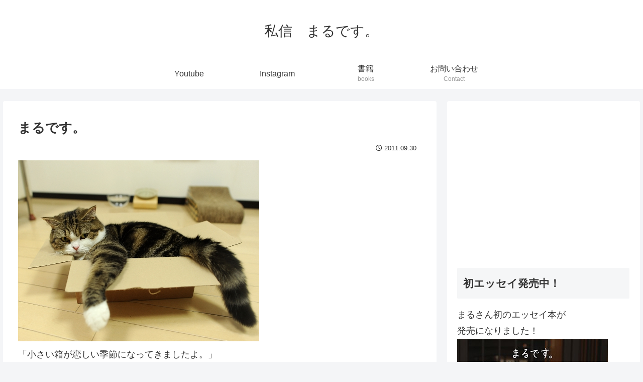

--- FILE ---
content_type: text/html; charset=UTF-8
request_url: https://sisinmaru.com/2011/09/30/%E3%81%BE%E3%82%8B%E3%81%A7%E3%81%99%E3%80%82-973/
body_size: 30801
content:
<!doctype html>
<html lang="ja">

<head>
<meta charset="utf-8">
<meta http-equiv="X-UA-Compatible" content="IE=edge">
<meta name="viewport" content="width=device-width, initial-scale=1.0, viewport-fit=cover"/>
<meta name="referrer" content="no-referrer-when-downgrade"/>

  
  

  <!-- Other Analytics -->
<!-- Google tag (gtag.js) -->
<script async src="https://www.googletagmanager.com/gtag/js?id=G-9QJKTCDXCF"></script>
<script>
  window.dataLayer = window.dataLayer || [];
  function gtag(){dataLayer.push(arguments);}
  gtag('js', new Date());

  gtag('config', 'G-9QJKTCDXCF');
</script>
<!-- /Other Analytics -->
<link rel="amphtml" href="https://sisinmaru.com/2011/09/30/%e3%81%be%e3%82%8b%e3%81%a7%e3%81%99%e3%80%82-973/?amp=1">
<!-- preconnect dns-prefetch -->
<link rel="preconnect dns-prefetch" href="//www.googletagmanager.com">
<link rel="preconnect dns-prefetch" href="//www.google-analytics.com">
<link rel="preconnect dns-prefetch" href="//ajax.googleapis.com">
<link rel="preconnect dns-prefetch" href="//cdnjs.cloudflare.com">
<link rel="preconnect dns-prefetch" href="//pagead2.googlesyndication.com">
<link rel="preconnect dns-prefetch" href="//googleads.g.doubleclick.net">
<link rel="preconnect dns-prefetch" href="//tpc.googlesyndication.com">
<link rel="preconnect dns-prefetch" href="//ad.doubleclick.net">
<link rel="preconnect dns-prefetch" href="//www.gstatic.com">
<link rel="preconnect dns-prefetch" href="//cse.google.com">
<link rel="preconnect dns-prefetch" href="//fonts.gstatic.com">
<link rel="preconnect dns-prefetch" href="//fonts.googleapis.com">
<link rel="preconnect dns-prefetch" href="//cms.quantserve.com">
<link rel="preconnect dns-prefetch" href="//secure.gravatar.com">
<link rel="preconnect dns-prefetch" href="//cdn.syndication.twimg.com">
<link rel="preconnect dns-prefetch" href="//cdn.jsdelivr.net">
<link rel="preconnect dns-prefetch" href="//images-fe.ssl-images-amazon.com">
<link rel="preconnect dns-prefetch" href="//completion.amazon.com">
<link rel="preconnect dns-prefetch" href="//m.media-amazon.com">
<link rel="preconnect dns-prefetch" href="//i.moshimo.com">
<link rel="preconnect dns-prefetch" href="//aml.valuecommerce.com">
<link rel="preconnect dns-prefetch" href="//dalc.valuecommerce.com">
<link rel="preconnect dns-prefetch" href="//dalb.valuecommerce.com">
<title>まるです。  |  私信　まるです。</title>
<meta name='robots' content='max-image-preview:large' />

<!-- OGP -->
<meta property="og:type" content="article">
<meta property="og:description" content="「小さい箱が恋しい季節になってきましたよ。」Maru:普通に箱に入っている姿を久しぶりに見た気がします。Hey Maru, I looked at you who are in the box ordinarily after a long">
<meta property="og:title" content="まるです。">
<meta property="og:url" content="https://sisinmaru.com/2011/09/30/%e3%81%be%e3%82%8b%e3%81%a7%e3%81%99%e3%80%82-973/">
<meta property="og:image" content="https://sisinmaru.com/wp-content/themes/cocoon-master/screenshot.jpg">
<meta property="og:site_name" content="私信　まるです。">
<meta property="og:locale" content="ja_JP">
<meta property="article:published_time" content="2011-09-30T09:39:55+09:00" />
<meta property="article:modified_time" content="2011-09-30T09:39:55+09:00" />
<meta property="article:section" content="ねこ">
<!-- /OGP -->

<!-- Twitter Card -->
<meta name="twitter:card" content="summary_large_image">
<meta property="twitter:description" content="「小さい箱が恋しい季節になってきましたよ。」Maru:普通に箱に入っている姿を久しぶりに見た気がします。Hey Maru, I looked at you who are in the box ordinarily after a long">
<meta property="twitter:title" content="まるです。">
<meta property="twitter:url" content="https://sisinmaru.com/2011/09/30/%e3%81%be%e3%82%8b%e3%81%a7%e3%81%99%e3%80%82-973/">
<meta name="twitter:image" content="https://sisinmaru.com/wp-content/themes/cocoon-master/screenshot.jpg">
<meta name="twitter:domain" content="sisinmaru.com">
<!-- /Twitter Card -->
<link rel='dns-prefetch' href='//ajax.googleapis.com' />
<link rel='dns-prefetch' href='//cdnjs.cloudflare.com' />
<link rel="alternate" type="application/rss+xml" title="私信　まるです。 &raquo; フィード" href="https://sisinmaru.com/feed/" />
<link rel="alternate" type="application/rss+xml" title="私信　まるです。 &raquo; コメントフィード" href="https://sisinmaru.com/comments/feed/" />
<style id='wp-img-auto-sizes-contain-inline-css'>
img:is([sizes=auto i],[sizes^="auto," i]){contain-intrinsic-size:3000px 1500px}
/*# sourceURL=wp-img-auto-sizes-contain-inline-css */
</style>
<link rel='stylesheet' id='cocoon-style-css' href='https://sisinmaru.com/wp-content/themes/cocoon-master/style.css?ver=6.9&#038;fver=20220529040315' media='all' />
<style id='cocoon-style-inline-css'>
.main{width:860px}.sidebar{width:376px}@media screen and (max-width:1280px){.wrap{width:auto}.main,.sidebar,.sidebar-left .main,.sidebar-left .sidebar{margin:0 .5%}.main{width:67.4%}.sidebar{padding:1.5%;width:30%}.entry-card-thumb{width:38%}.entry-card-content{margin-left:40%}}body::after{content:url(https://sisinmaru.com/wp-content/themes/cocoon-master/lib/analytics/access.php?post_id=10820&post_type=post)!important;visibility:hidden;position:absolute;bottom:0;right:0;width:1px;height:1px;overflow:hidden;display:inline!important}.toc-checkbox{display:none}.toc-content{visibility:hidden;height:0;opacity:.2;transition:all .5s ease-out}.toc-checkbox:checked~.toc-content{visibility:visible;padding-top:.6em;height:100%;opacity:1}.toc-title::after{content:'[開く]';margin-left:.5em;cursor:pointer;font-size:.8em}.toc-title:hover::after{text-decoration:underline}.toc-checkbox:checked+.toc-title::after{content:'[閉じる]'}#respond{display:none}.entry-content>*,.demo .entry-content p{line-height:1.8}.entry-content>*,.article p,.demo .entry-content p,.article dl,.article ul,.article ol,.article blockquote,.article pre,.article table,.article .toc,.body .article,.body .column-wrap,.body .new-entry-cards,.body .popular-entry-cards,.body .navi-entry-cards,.body .box-menus,.body .ranking-item,.body .rss-entry-cards,.body .widget,.body .author-box,.body .blogcard-wrap,.body .login-user-only,.body .information-box,.body .question-box,.body .alert-box,.body .information,.body .question,.body .alert,.body .memo-box,.body .comment-box,.body .common-icon-box,.body .blank-box,.body .button-block,.body .micro-bottom,.body .caption-box,.body .tab-caption-box,.body .label-box,.body .toggle-wrap,.body .wp-block-image,.body .booklink-box,.body .kaerebalink-box,.body .tomarebalink-box,.body .product-item-box,.body .speech-wrap,.body .wp-block-categories,.body .wp-block-archives,.body .wp-block-archives-dropdown,.body .wp-block-calendar,.body .ad-area,.body .wp-block-gallery,.body .wp-block-audio,.body .wp-block-cover,.body .wp-block-file,.body .wp-block-media-text,.body .wp-block-video,.body .wp-block-buttons,.body .wp-block-columns,.body .wp-block-separator,.body .components-placeholder,.body .wp-block-search,.body .wp-block-social-links,.body .timeline-box,.body .blogcard-type,.body .btn-wrap,.body .btn-wrap a,.body .block-box,.body .wp-block-embed,.body .wp-block-group,.body .wp-block-table,.body .scrollable-table,.body .wp-block-separator,.body .wp-block,.body .video-container,.comment-area,.related-entries,.pager-post-navi,.comment-respond,.is-root-container>*,[data-type="core/freeform"]{margin-bottom:1.8em}.article h2,.article h3,.article h4,.article h5,.article h6{margin-bottom:1.62em}@media screen and (max-width:480px){.body,.menu-content{font-size:16px}}@media screen and (max-width:781px){.wp-block-column{margin-bottom:1.8em}}@media screen and (max-width:599px){.column-wrap>div{margin-bottom:1.8em}}.article h2,.article h3,.article h4,.article h5,.article h6{margin-top:2.4em}.article .micro-top{margin-bottom:.36em}.article .micro-bottom{margin-top:-1.62em}.article .micro-balloon{margin-bottom:.9em}.article .micro-bottom.micro-balloon{margin-top:-1.26em}.blank-box.bb-key-color{border-color:#19448e}.iic-key-color li::before{color:#19448e}.blank-box.bb-tab.bb-key-color::before{background-color:#19448e}.tb-key-color .toggle-button{border:1px solid #19448e;background:#19448e;color:#fff}.tb-key-color .toggle-button::before{color:#ccc}.tb-key-color .toggle-checkbox:checked~.toggle-content{border-color:#19448e}.cb-key-color.caption-box{border-color:#19448e}.cb-key-color .caption-box-label{background-color:#19448e;color:#fff}.tcb-key-color .tab-caption-box-label{background-color:#19448e;color:#fff}.tcb-key-color .tab-caption-box-content{border-color:#19448e}.lb-key-color .label-box-content{border-color:#19448e}.mc-key-color{background-color:#19448e;color:#fff;border:0}.mc-key-color.micro-bottom::after{border-bottom-color:#19448e;border-top-color:transparent}.mc-key-color::before{border-top-color:transparent;border-bottom-color:transparent}.mc-key-color::after{border-top-color:#19448e}.btn-key-color,.btn-wrap.btn-wrap-key-color>a{background-color:#19448e}.has-text-color.has-key-color-color{color:#19448e}.has-background.has-key-color-background-color{background-color:#19448e}.body.article,body#tinymce.wp-editor{background-color:#fff}.body.article,.editor-post-title__block .editor-post-title__input,body#tinymce.wp-editor{color:#333}html .body .has-key-color-background-color{background-color:#19448e}html .body .has-key-color-color{color:#19448e}html .body .has-key-color-color .toggle-button::before{color:#19448e}html .body .has-key-color-border-color{border-color:#19448e}html .body .btn-wrap.has-key-color-background-color>a{background-color:#19448e}html .body .btn-wrap.has-key-color-color>a{color:#19448e}html .body .btn-wrap.has-key-color-border-color>a{border-color:#19448e}html .body .bb-tab.has-key-color-border-color .bb-label{background-color:#19448e}html .body .toggle-wrap.has-key-color-color .toggle-button,html .body .toggle-wrap.has-key-color-color .toggle-button:before{color:#19448e}html .body .toggle-wrap.has-key-color-border-color .toggle-button{background-color:#19448e}html .body .toggle-wrap.has-key-color-border-color .toggle-button,.toggle-wrap.has-key-color-border-color .toggle-content{border-color:#19448e}html .body .iconlist-box.has-key-color-icon-color li::before{color:#19448e}html .body .micro-balloon.has-key-color-color{color:#19448e}html .body .micro-balloon.has-key-color-background-color{background-color:#19448e;border-color:transparent}html .body .micro-balloon.has-key-color-background-color.micro-bottom::after{border-bottom-color:#19448e;border-top-color:transparent}html .body .micro-balloon.has-key-color-background-color::before{border-top-color:transparent;border-bottom-color:transparent}html .body .micro-balloon.has-key-color-background-color::after{border-top-color:#19448e}html .body .micro-balloon.has-border-color.has-key-color-border-color{border-color:#19448e}html .body .micro-balloon.micro-top.has-key-color-border-color::before{border-top-color:#19448e}html .body .micro-balloon.micro-bottom.has-key-color-border-color::before{border-bottom-color:#19448e}html .body .caption-box.has-key-color-border-color .box-label{background-color:#19448e}html .body .tab-caption-box.has-key-color-border-color .box-label{background-color:#19448e}html .body .tab-caption-box.has-key-color-border-color .box-content{border-color:#19448e}html .body .tab-caption-box.has-key-color-background-color .box-content{background-color:#19448e}html .body .label-box.has-key-color-border-color .box-content{border-color:#19448e}html .body .label-box.has-key-color-background-color .box-content{background-color:#19448e}html .body .speech-balloon.has-key-color-background-color{background-color:#19448e}html .body .speech-balloon.has-text-color.has-key-color-color{color:#19448e}html .body .speech-balloon.has-key-color-border-color{border-color:#19448e}html .body .sbp-l .speech-balloon.has-key-color-border-color::before{border-right-color:#19448e}html .body .sbp-r .speech-balloon.has-key-color-border-color::before{border-left-color:#19448e}html .body .sbp-l .speech-balloon.has-key-color-background-color::after{border-right-color:#19448e}html .body .sbp-r .speech-balloon.has-key-color-background-color::after{border-left-color:#19448e}html .body .sbs-line.sbp-r .speech-balloon.has-key-color-background-color{background-color:#19448e}html .body .sbs-line.sbp-r .speech-balloon.has-key-color-border-color{border-color:#19448e}html .body .speech-wraphtml .body .sbs-think .speech-balloon.has-key-color-border-color::before,html .body .speech-wrap.sbs-think .speech-balloon.has-key-color-border-color::after{border-color:#19448e}html .body .sbs-think .speech-balloon.has-key-color-background-color::before,html .body .sbs-think .speech-balloon.has-key-color-background-color::after{background-color:#19448e}html .body .sbs-think .speech-balloon.has-key-color-border-color::before{border-color:#19448e}html .body .timeline-box.has-key-color-point-color .timeline-item::before{background-color:#19448e}html .body .has-key-color-question-color .faq-question-label{color:#19448e}html .body .has-key-color-answer-color .faq-answer-label{color:#19448e}html .body .is-style-square.has-key-color-question-color .faq-question-label{color:#fff;background-color:#19448e}html .body .is-style-square.has-key-color-answer-color .faq-answer-label{color:#fff;background-color:#19448e}html .body .has-red-background-color{background-color:#e60033}html .body .has-red-color{color:#e60033}html .body .has-red-color .toggle-button::before{color:#e60033}html .body .has-red-border-color{border-color:#e60033}html .body .btn-wrap.has-red-background-color>a{background-color:#e60033}html .body .btn-wrap.has-red-color>a{color:#e60033}html .body .btn-wrap.has-red-border-color>a{border-color:#e60033}html .body .bb-tab.has-red-border-color .bb-label{background-color:#e60033}html .body .toggle-wrap.has-red-color .toggle-button,html .body .toggle-wrap.has-red-color .toggle-button:before{color:#e60033}html .body .toggle-wrap.has-red-border-color .toggle-button{background-color:#e60033}html .body .toggle-wrap.has-red-border-color .toggle-button,.toggle-wrap.has-red-border-color .toggle-content{border-color:#e60033}html .body .iconlist-box.has-red-icon-color li::before{color:#e60033}html .body .micro-balloon.has-red-color{color:#e60033}html .body .micro-balloon.has-red-background-color{background-color:#e60033;border-color:transparent}html .body .micro-balloon.has-red-background-color.micro-bottom::after{border-bottom-color:#e60033;border-top-color:transparent}html .body .micro-balloon.has-red-background-color::before{border-top-color:transparent;border-bottom-color:transparent}html .body .micro-balloon.has-red-background-color::after{border-top-color:#e60033}html .body .micro-balloon.has-border-color.has-red-border-color{border-color:#e60033}html .body .micro-balloon.micro-top.has-red-border-color::before{border-top-color:#e60033}html .body .micro-balloon.micro-bottom.has-red-border-color::before{border-bottom-color:#e60033}html .body .caption-box.has-red-border-color .box-label{background-color:#e60033}html .body .tab-caption-box.has-red-border-color .box-label{background-color:#e60033}html .body .tab-caption-box.has-red-border-color .box-content{border-color:#e60033}html .body .tab-caption-box.has-red-background-color .box-content{background-color:#e60033}html .body .label-box.has-red-border-color .box-content{border-color:#e60033}html .body .label-box.has-red-background-color .box-content{background-color:#e60033}html .body .speech-balloon.has-red-background-color{background-color:#e60033}html .body .speech-balloon.has-text-color.has-red-color{color:#e60033}html .body .speech-balloon.has-red-border-color{border-color:#e60033}html .body .sbp-l .speech-balloon.has-red-border-color::before{border-right-color:#e60033}html .body .sbp-r .speech-balloon.has-red-border-color::before{border-left-color:#e60033}html .body .sbp-l .speech-balloon.has-red-background-color::after{border-right-color:#e60033}html .body .sbp-r .speech-balloon.has-red-background-color::after{border-left-color:#e60033}html .body .sbs-line.sbp-r .speech-balloon.has-red-background-color{background-color:#e60033}html .body .sbs-line.sbp-r .speech-balloon.has-red-border-color{border-color:#e60033}html .body .speech-wraphtml .body .sbs-think .speech-balloon.has-red-border-color::before,html .body .speech-wrap.sbs-think .speech-balloon.has-red-border-color::after{border-color:#e60033}html .body .sbs-think .speech-balloon.has-red-background-color::before,html .body .sbs-think .speech-balloon.has-red-background-color::after{background-color:#e60033}html .body .sbs-think .speech-balloon.has-red-border-color::before{border-color:#e60033}html .body .timeline-box.has-red-point-color .timeline-item::before{background-color:#e60033}html .body .has-red-question-color .faq-question-label{color:#e60033}html .body .has-red-answer-color .faq-answer-label{color:#e60033}html .body .is-style-square.has-red-question-color .faq-question-label{color:#fff;background-color:#e60033}html .body .is-style-square.has-red-answer-color .faq-answer-label{color:#fff;background-color:#e60033}html .body .has-pink-background-color{background-color:#e95295}html .body .has-pink-color{color:#e95295}html .body .has-pink-color .toggle-button::before{color:#e95295}html .body .has-pink-border-color{border-color:#e95295}html .body .btn-wrap.has-pink-background-color>a{background-color:#e95295}html .body .btn-wrap.has-pink-color>a{color:#e95295}html .body .btn-wrap.has-pink-border-color>a{border-color:#e95295}html .body .bb-tab.has-pink-border-color .bb-label{background-color:#e95295}html .body .toggle-wrap.has-pink-color .toggle-button,html .body .toggle-wrap.has-pink-color .toggle-button:before{color:#e95295}html .body .toggle-wrap.has-pink-border-color .toggle-button{background-color:#e95295}html .body .toggle-wrap.has-pink-border-color .toggle-button,.toggle-wrap.has-pink-border-color .toggle-content{border-color:#e95295}html .body .iconlist-box.has-pink-icon-color li::before{color:#e95295}html .body .micro-balloon.has-pink-color{color:#e95295}html .body .micro-balloon.has-pink-background-color{background-color:#e95295;border-color:transparent}html .body .micro-balloon.has-pink-background-color.micro-bottom::after{border-bottom-color:#e95295;border-top-color:transparent}html .body .micro-balloon.has-pink-background-color::before{border-top-color:transparent;border-bottom-color:transparent}html .body .micro-balloon.has-pink-background-color::after{border-top-color:#e95295}html .body .micro-balloon.has-border-color.has-pink-border-color{border-color:#e95295}html .body .micro-balloon.micro-top.has-pink-border-color::before{border-top-color:#e95295}html .body .micro-balloon.micro-bottom.has-pink-border-color::before{border-bottom-color:#e95295}html .body .caption-box.has-pink-border-color .box-label{background-color:#e95295}html .body .tab-caption-box.has-pink-border-color .box-label{background-color:#e95295}html .body .tab-caption-box.has-pink-border-color .box-content{border-color:#e95295}html .body .tab-caption-box.has-pink-background-color .box-content{background-color:#e95295}html .body .label-box.has-pink-border-color .box-content{border-color:#e95295}html .body .label-box.has-pink-background-color .box-content{background-color:#e95295}html .body .speech-balloon.has-pink-background-color{background-color:#e95295}html .body .speech-balloon.has-text-color.has-pink-color{color:#e95295}html .body .speech-balloon.has-pink-border-color{border-color:#e95295}html .body .sbp-l .speech-balloon.has-pink-border-color::before{border-right-color:#e95295}html .body .sbp-r .speech-balloon.has-pink-border-color::before{border-left-color:#e95295}html .body .sbp-l .speech-balloon.has-pink-background-color::after{border-right-color:#e95295}html .body .sbp-r .speech-balloon.has-pink-background-color::after{border-left-color:#e95295}html .body .sbs-line.sbp-r .speech-balloon.has-pink-background-color{background-color:#e95295}html .body .sbs-line.sbp-r .speech-balloon.has-pink-border-color{border-color:#e95295}html .body .speech-wraphtml .body .sbs-think .speech-balloon.has-pink-border-color::before,html .body .speech-wrap.sbs-think .speech-balloon.has-pink-border-color::after{border-color:#e95295}html .body .sbs-think .speech-balloon.has-pink-background-color::before,html .body .sbs-think .speech-balloon.has-pink-background-color::after{background-color:#e95295}html .body .sbs-think .speech-balloon.has-pink-border-color::before{border-color:#e95295}html .body .timeline-box.has-pink-point-color .timeline-item::before{background-color:#e95295}html .body .has-pink-question-color .faq-question-label{color:#e95295}html .body .has-pink-answer-color .faq-answer-label{color:#e95295}html .body .is-style-square.has-pink-question-color .faq-question-label{color:#fff;background-color:#e95295}html .body .is-style-square.has-pink-answer-color .faq-answer-label{color:#fff;background-color:#e95295}html .body .has-purple-background-color{background-color:#884898}html .body .has-purple-color{color:#884898}html .body .has-purple-color .toggle-button::before{color:#884898}html .body .has-purple-border-color{border-color:#884898}html .body .btn-wrap.has-purple-background-color>a{background-color:#884898}html .body .btn-wrap.has-purple-color>a{color:#884898}html .body .btn-wrap.has-purple-border-color>a{border-color:#884898}html .body .bb-tab.has-purple-border-color .bb-label{background-color:#884898}html .body .toggle-wrap.has-purple-color .toggle-button,html .body .toggle-wrap.has-purple-color .toggle-button:before{color:#884898}html .body .toggle-wrap.has-purple-border-color .toggle-button{background-color:#884898}html .body .toggle-wrap.has-purple-border-color .toggle-button,.toggle-wrap.has-purple-border-color .toggle-content{border-color:#884898}html .body .iconlist-box.has-purple-icon-color li::before{color:#884898}html .body .micro-balloon.has-purple-color{color:#884898}html .body .micro-balloon.has-purple-background-color{background-color:#884898;border-color:transparent}html .body .micro-balloon.has-purple-background-color.micro-bottom::after{border-bottom-color:#884898;border-top-color:transparent}html .body .micro-balloon.has-purple-background-color::before{border-top-color:transparent;border-bottom-color:transparent}html .body .micro-balloon.has-purple-background-color::after{border-top-color:#884898}html .body .micro-balloon.has-border-color.has-purple-border-color{border-color:#884898}html .body .micro-balloon.micro-top.has-purple-border-color::before{border-top-color:#884898}html .body .micro-balloon.micro-bottom.has-purple-border-color::before{border-bottom-color:#884898}html .body .caption-box.has-purple-border-color .box-label{background-color:#884898}html .body .tab-caption-box.has-purple-border-color .box-label{background-color:#884898}html .body .tab-caption-box.has-purple-border-color .box-content{border-color:#884898}html .body .tab-caption-box.has-purple-background-color .box-content{background-color:#884898}html .body .label-box.has-purple-border-color .box-content{border-color:#884898}html .body .label-box.has-purple-background-color .box-content{background-color:#884898}html .body .speech-balloon.has-purple-background-color{background-color:#884898}html .body .speech-balloon.has-text-color.has-purple-color{color:#884898}html .body .speech-balloon.has-purple-border-color{border-color:#884898}html .body .sbp-l .speech-balloon.has-purple-border-color::before{border-right-color:#884898}html .body .sbp-r .speech-balloon.has-purple-border-color::before{border-left-color:#884898}html .body .sbp-l .speech-balloon.has-purple-background-color::after{border-right-color:#884898}html .body .sbp-r .speech-balloon.has-purple-background-color::after{border-left-color:#884898}html .body .sbs-line.sbp-r .speech-balloon.has-purple-background-color{background-color:#884898}html .body .sbs-line.sbp-r .speech-balloon.has-purple-border-color{border-color:#884898}html .body .speech-wraphtml .body .sbs-think .speech-balloon.has-purple-border-color::before,html .body .speech-wrap.sbs-think .speech-balloon.has-purple-border-color::after{border-color:#884898}html .body .sbs-think .speech-balloon.has-purple-background-color::before,html .body .sbs-think .speech-balloon.has-purple-background-color::after{background-color:#884898}html .body .sbs-think .speech-balloon.has-purple-border-color::before{border-color:#884898}html .body .timeline-box.has-purple-point-color .timeline-item::before{background-color:#884898}html .body .has-purple-question-color .faq-question-label{color:#884898}html .body .has-purple-answer-color .faq-answer-label{color:#884898}html .body .is-style-square.has-purple-question-color .faq-question-label{color:#fff;background-color:#884898}html .body .is-style-square.has-purple-answer-color .faq-answer-label{color:#fff;background-color:#884898}html .body .has-deep-background-color{background-color:#55295b}html .body .has-deep-color{color:#55295b}html .body .has-deep-color .toggle-button::before{color:#55295b}html .body .has-deep-border-color{border-color:#55295b}html .body .btn-wrap.has-deep-background-color>a{background-color:#55295b}html .body .btn-wrap.has-deep-color>a{color:#55295b}html .body .btn-wrap.has-deep-border-color>a{border-color:#55295b}html .body .bb-tab.has-deep-border-color .bb-label{background-color:#55295b}html .body .toggle-wrap.has-deep-color .toggle-button,html .body .toggle-wrap.has-deep-color .toggle-button:before{color:#55295b}html .body .toggle-wrap.has-deep-border-color .toggle-button{background-color:#55295b}html .body .toggle-wrap.has-deep-border-color .toggle-button,.toggle-wrap.has-deep-border-color .toggle-content{border-color:#55295b}html .body .iconlist-box.has-deep-icon-color li::before{color:#55295b}html .body .micro-balloon.has-deep-color{color:#55295b}html .body .micro-balloon.has-deep-background-color{background-color:#55295b;border-color:transparent}html .body .micro-balloon.has-deep-background-color.micro-bottom::after{border-bottom-color:#55295b;border-top-color:transparent}html .body .micro-balloon.has-deep-background-color::before{border-top-color:transparent;border-bottom-color:transparent}html .body .micro-balloon.has-deep-background-color::after{border-top-color:#55295b}html .body .micro-balloon.has-border-color.has-deep-border-color{border-color:#55295b}html .body .micro-balloon.micro-top.has-deep-border-color::before{border-top-color:#55295b}html .body .micro-balloon.micro-bottom.has-deep-border-color::before{border-bottom-color:#55295b}html .body .caption-box.has-deep-border-color .box-label{background-color:#55295b}html .body .tab-caption-box.has-deep-border-color .box-label{background-color:#55295b}html .body .tab-caption-box.has-deep-border-color .box-content{border-color:#55295b}html .body .tab-caption-box.has-deep-background-color .box-content{background-color:#55295b}html .body .label-box.has-deep-border-color .box-content{border-color:#55295b}html .body .label-box.has-deep-background-color .box-content{background-color:#55295b}html .body .speech-balloon.has-deep-background-color{background-color:#55295b}html .body .speech-balloon.has-text-color.has-deep-color{color:#55295b}html .body .speech-balloon.has-deep-border-color{border-color:#55295b}html .body .sbp-l .speech-balloon.has-deep-border-color::before{border-right-color:#55295b}html .body .sbp-r .speech-balloon.has-deep-border-color::before{border-left-color:#55295b}html .body .sbp-l .speech-balloon.has-deep-background-color::after{border-right-color:#55295b}html .body .sbp-r .speech-balloon.has-deep-background-color::after{border-left-color:#55295b}html .body .sbs-line.sbp-r .speech-balloon.has-deep-background-color{background-color:#55295b}html .body .sbs-line.sbp-r .speech-balloon.has-deep-border-color{border-color:#55295b}html .body .speech-wraphtml .body .sbs-think .speech-balloon.has-deep-border-color::before,html .body .speech-wrap.sbs-think .speech-balloon.has-deep-border-color::after{border-color:#55295b}html .body .sbs-think .speech-balloon.has-deep-background-color::before,html .body .sbs-think .speech-balloon.has-deep-background-color::after{background-color:#55295b}html .body .sbs-think .speech-balloon.has-deep-border-color::before{border-color:#55295b}html .body .timeline-box.has-deep-point-color .timeline-item::before{background-color:#55295b}html .body .has-deep-question-color .faq-question-label{color:#55295b}html .body .has-deep-answer-color .faq-answer-label{color:#55295b}html .body .is-style-square.has-deep-question-color .faq-question-label{color:#fff;background-color:#55295b}html .body .is-style-square.has-deep-answer-color .faq-answer-label{color:#fff;background-color:#55295b}html .body .has-indigo-background-color{background-color:#1e50a2}html .body .has-indigo-color{color:#1e50a2}html .body .has-indigo-color .toggle-button::before{color:#1e50a2}html .body .has-indigo-border-color{border-color:#1e50a2}html .body .btn-wrap.has-indigo-background-color>a{background-color:#1e50a2}html .body .btn-wrap.has-indigo-color>a{color:#1e50a2}html .body .btn-wrap.has-indigo-border-color>a{border-color:#1e50a2}html .body .bb-tab.has-indigo-border-color .bb-label{background-color:#1e50a2}html .body .toggle-wrap.has-indigo-color .toggle-button,html .body .toggle-wrap.has-indigo-color .toggle-button:before{color:#1e50a2}html .body .toggle-wrap.has-indigo-border-color .toggle-button{background-color:#1e50a2}html .body .toggle-wrap.has-indigo-border-color .toggle-button,.toggle-wrap.has-indigo-border-color .toggle-content{border-color:#1e50a2}html .body .iconlist-box.has-indigo-icon-color li::before{color:#1e50a2}html .body .micro-balloon.has-indigo-color{color:#1e50a2}html .body .micro-balloon.has-indigo-background-color{background-color:#1e50a2;border-color:transparent}html .body .micro-balloon.has-indigo-background-color.micro-bottom::after{border-bottom-color:#1e50a2;border-top-color:transparent}html .body .micro-balloon.has-indigo-background-color::before{border-top-color:transparent;border-bottom-color:transparent}html .body .micro-balloon.has-indigo-background-color::after{border-top-color:#1e50a2}html .body .micro-balloon.has-border-color.has-indigo-border-color{border-color:#1e50a2}html .body .micro-balloon.micro-top.has-indigo-border-color::before{border-top-color:#1e50a2}html .body .micro-balloon.micro-bottom.has-indigo-border-color::before{border-bottom-color:#1e50a2}html .body .caption-box.has-indigo-border-color .box-label{background-color:#1e50a2}html .body .tab-caption-box.has-indigo-border-color .box-label{background-color:#1e50a2}html .body .tab-caption-box.has-indigo-border-color .box-content{border-color:#1e50a2}html .body .tab-caption-box.has-indigo-background-color .box-content{background-color:#1e50a2}html .body .label-box.has-indigo-border-color .box-content{border-color:#1e50a2}html .body .label-box.has-indigo-background-color .box-content{background-color:#1e50a2}html .body .speech-balloon.has-indigo-background-color{background-color:#1e50a2}html .body .speech-balloon.has-text-color.has-indigo-color{color:#1e50a2}html .body .speech-balloon.has-indigo-border-color{border-color:#1e50a2}html .body .sbp-l .speech-balloon.has-indigo-border-color::before{border-right-color:#1e50a2}html .body .sbp-r .speech-balloon.has-indigo-border-color::before{border-left-color:#1e50a2}html .body .sbp-l .speech-balloon.has-indigo-background-color::after{border-right-color:#1e50a2}html .body .sbp-r .speech-balloon.has-indigo-background-color::after{border-left-color:#1e50a2}html .body .sbs-line.sbp-r .speech-balloon.has-indigo-background-color{background-color:#1e50a2}html .body .sbs-line.sbp-r .speech-balloon.has-indigo-border-color{border-color:#1e50a2}html .body .speech-wraphtml .body .sbs-think .speech-balloon.has-indigo-border-color::before,html .body .speech-wrap.sbs-think .speech-balloon.has-indigo-border-color::after{border-color:#1e50a2}html .body .sbs-think .speech-balloon.has-indigo-background-color::before,html .body .sbs-think .speech-balloon.has-indigo-background-color::after{background-color:#1e50a2}html .body .sbs-think .speech-balloon.has-indigo-border-color::before{border-color:#1e50a2}html .body .timeline-box.has-indigo-point-color .timeline-item::before{background-color:#1e50a2}html .body .has-indigo-question-color .faq-question-label{color:#1e50a2}html .body .has-indigo-answer-color .faq-answer-label{color:#1e50a2}html .body .is-style-square.has-indigo-question-color .faq-question-label{color:#fff;background-color:#1e50a2}html .body .is-style-square.has-indigo-answer-color .faq-answer-label{color:#fff;background-color:#1e50a2}html .body .has-blue-background-color{background-color:#0095d9}html .body .has-blue-color{color:#0095d9}html .body .has-blue-color .toggle-button::before{color:#0095d9}html .body .has-blue-border-color{border-color:#0095d9}html .body .btn-wrap.has-blue-background-color>a{background-color:#0095d9}html .body .btn-wrap.has-blue-color>a{color:#0095d9}html .body .btn-wrap.has-blue-border-color>a{border-color:#0095d9}html .body .bb-tab.has-blue-border-color .bb-label{background-color:#0095d9}html .body .toggle-wrap.has-blue-color .toggle-button,html .body .toggle-wrap.has-blue-color .toggle-button:before{color:#0095d9}html .body .toggle-wrap.has-blue-border-color .toggle-button{background-color:#0095d9}html .body .toggle-wrap.has-blue-border-color .toggle-button,.toggle-wrap.has-blue-border-color .toggle-content{border-color:#0095d9}html .body .iconlist-box.has-blue-icon-color li::before{color:#0095d9}html .body .micro-balloon.has-blue-color{color:#0095d9}html .body .micro-balloon.has-blue-background-color{background-color:#0095d9;border-color:transparent}html .body .micro-balloon.has-blue-background-color.micro-bottom::after{border-bottom-color:#0095d9;border-top-color:transparent}html .body .micro-balloon.has-blue-background-color::before{border-top-color:transparent;border-bottom-color:transparent}html .body .micro-balloon.has-blue-background-color::after{border-top-color:#0095d9}html .body .micro-balloon.has-border-color.has-blue-border-color{border-color:#0095d9}html .body .micro-balloon.micro-top.has-blue-border-color::before{border-top-color:#0095d9}html .body .micro-balloon.micro-bottom.has-blue-border-color::before{border-bottom-color:#0095d9}html .body .caption-box.has-blue-border-color .box-label{background-color:#0095d9}html .body .tab-caption-box.has-blue-border-color .box-label{background-color:#0095d9}html .body .tab-caption-box.has-blue-border-color .box-content{border-color:#0095d9}html .body .tab-caption-box.has-blue-background-color .box-content{background-color:#0095d9}html .body .label-box.has-blue-border-color .box-content{border-color:#0095d9}html .body .label-box.has-blue-background-color .box-content{background-color:#0095d9}html .body .speech-balloon.has-blue-background-color{background-color:#0095d9}html .body .speech-balloon.has-text-color.has-blue-color{color:#0095d9}html .body .speech-balloon.has-blue-border-color{border-color:#0095d9}html .body .sbp-l .speech-balloon.has-blue-border-color::before{border-right-color:#0095d9}html .body .sbp-r .speech-balloon.has-blue-border-color::before{border-left-color:#0095d9}html .body .sbp-l .speech-balloon.has-blue-background-color::after{border-right-color:#0095d9}html .body .sbp-r .speech-balloon.has-blue-background-color::after{border-left-color:#0095d9}html .body .sbs-line.sbp-r .speech-balloon.has-blue-background-color{background-color:#0095d9}html .body .sbs-line.sbp-r .speech-balloon.has-blue-border-color{border-color:#0095d9}html .body .speech-wraphtml .body .sbs-think .speech-balloon.has-blue-border-color::before,html .body .speech-wrap.sbs-think .speech-balloon.has-blue-border-color::after{border-color:#0095d9}html .body .sbs-think .speech-balloon.has-blue-background-color::before,html .body .sbs-think .speech-balloon.has-blue-background-color::after{background-color:#0095d9}html .body .sbs-think .speech-balloon.has-blue-border-color::before{border-color:#0095d9}html .body .timeline-box.has-blue-point-color .timeline-item::before{background-color:#0095d9}html .body .has-blue-question-color .faq-question-label{color:#0095d9}html .body .has-blue-answer-color .faq-answer-label{color:#0095d9}html .body .is-style-square.has-blue-question-color .faq-question-label{color:#fff;background-color:#0095d9}html .body .is-style-square.has-blue-answer-color .faq-answer-label{color:#fff;background-color:#0095d9}html .body .has-light-blue-background-color{background-color:#2ca9e1}html .body .has-light-blue-color{color:#2ca9e1}html .body .has-light-blue-color .toggle-button::before{color:#2ca9e1}html .body .has-light-blue-border-color{border-color:#2ca9e1}html .body .btn-wrap.has-light-blue-background-color>a{background-color:#2ca9e1}html .body .btn-wrap.has-light-blue-color>a{color:#2ca9e1}html .body .btn-wrap.has-light-blue-border-color>a{border-color:#2ca9e1}html .body .bb-tab.has-light-blue-border-color .bb-label{background-color:#2ca9e1}html .body .toggle-wrap.has-light-blue-color .toggle-button,html .body .toggle-wrap.has-light-blue-color .toggle-button:before{color:#2ca9e1}html .body .toggle-wrap.has-light-blue-border-color .toggle-button{background-color:#2ca9e1}html .body .toggle-wrap.has-light-blue-border-color .toggle-button,.toggle-wrap.has-light-blue-border-color .toggle-content{border-color:#2ca9e1}html .body .iconlist-box.has-light-blue-icon-color li::before{color:#2ca9e1}html .body .micro-balloon.has-light-blue-color{color:#2ca9e1}html .body .micro-balloon.has-light-blue-background-color{background-color:#2ca9e1;border-color:transparent}html .body .micro-balloon.has-light-blue-background-color.micro-bottom::after{border-bottom-color:#2ca9e1;border-top-color:transparent}html .body .micro-balloon.has-light-blue-background-color::before{border-top-color:transparent;border-bottom-color:transparent}html .body .micro-balloon.has-light-blue-background-color::after{border-top-color:#2ca9e1}html .body .micro-balloon.has-border-color.has-light-blue-border-color{border-color:#2ca9e1}html .body .micro-balloon.micro-top.has-light-blue-border-color::before{border-top-color:#2ca9e1}html .body .micro-balloon.micro-bottom.has-light-blue-border-color::before{border-bottom-color:#2ca9e1}html .body .caption-box.has-light-blue-border-color .box-label{background-color:#2ca9e1}html .body .tab-caption-box.has-light-blue-border-color .box-label{background-color:#2ca9e1}html .body .tab-caption-box.has-light-blue-border-color .box-content{border-color:#2ca9e1}html .body .tab-caption-box.has-light-blue-background-color .box-content{background-color:#2ca9e1}html .body .label-box.has-light-blue-border-color .box-content{border-color:#2ca9e1}html .body .label-box.has-light-blue-background-color .box-content{background-color:#2ca9e1}html .body .speech-balloon.has-light-blue-background-color{background-color:#2ca9e1}html .body .speech-balloon.has-text-color.has-light-blue-color{color:#2ca9e1}html .body .speech-balloon.has-light-blue-border-color{border-color:#2ca9e1}html .body .sbp-l .speech-balloon.has-light-blue-border-color::before{border-right-color:#2ca9e1}html .body .sbp-r .speech-balloon.has-light-blue-border-color::before{border-left-color:#2ca9e1}html .body .sbp-l .speech-balloon.has-light-blue-background-color::after{border-right-color:#2ca9e1}html .body .sbp-r .speech-balloon.has-light-blue-background-color::after{border-left-color:#2ca9e1}html .body .sbs-line.sbp-r .speech-balloon.has-light-blue-background-color{background-color:#2ca9e1}html .body .sbs-line.sbp-r .speech-balloon.has-light-blue-border-color{border-color:#2ca9e1}html .body .speech-wraphtml .body .sbs-think .speech-balloon.has-light-blue-border-color::before,html .body .speech-wrap.sbs-think .speech-balloon.has-light-blue-border-color::after{border-color:#2ca9e1}html .body .sbs-think .speech-balloon.has-light-blue-background-color::before,html .body .sbs-think .speech-balloon.has-light-blue-background-color::after{background-color:#2ca9e1}html .body .sbs-think .speech-balloon.has-light-blue-border-color::before{border-color:#2ca9e1}html .body .timeline-box.has-light-blue-point-color .timeline-item::before{background-color:#2ca9e1}html .body .has-light-blue-question-color .faq-question-label{color:#2ca9e1}html .body .has-light-blue-answer-color .faq-answer-label{color:#2ca9e1}html .body .is-style-square.has-light-blue-question-color .faq-question-label{color:#fff;background-color:#2ca9e1}html .body .is-style-square.has-light-blue-answer-color .faq-answer-label{color:#fff;background-color:#2ca9e1}html .body .has-cyan-background-color{background-color:#00a3af}html .body .has-cyan-color{color:#00a3af}html .body .has-cyan-color .toggle-button::before{color:#00a3af}html .body .has-cyan-border-color{border-color:#00a3af}html .body .btn-wrap.has-cyan-background-color>a{background-color:#00a3af}html .body .btn-wrap.has-cyan-color>a{color:#00a3af}html .body .btn-wrap.has-cyan-border-color>a{border-color:#00a3af}html .body .bb-tab.has-cyan-border-color .bb-label{background-color:#00a3af}html .body .toggle-wrap.has-cyan-color .toggle-button,html .body .toggle-wrap.has-cyan-color .toggle-button:before{color:#00a3af}html .body .toggle-wrap.has-cyan-border-color .toggle-button{background-color:#00a3af}html .body .toggle-wrap.has-cyan-border-color .toggle-button,.toggle-wrap.has-cyan-border-color .toggle-content{border-color:#00a3af}html .body .iconlist-box.has-cyan-icon-color li::before{color:#00a3af}html .body .micro-balloon.has-cyan-color{color:#00a3af}html .body .micro-balloon.has-cyan-background-color{background-color:#00a3af;border-color:transparent}html .body .micro-balloon.has-cyan-background-color.micro-bottom::after{border-bottom-color:#00a3af;border-top-color:transparent}html .body .micro-balloon.has-cyan-background-color::before{border-top-color:transparent;border-bottom-color:transparent}html .body .micro-balloon.has-cyan-background-color::after{border-top-color:#00a3af}html .body .micro-balloon.has-border-color.has-cyan-border-color{border-color:#00a3af}html .body .micro-balloon.micro-top.has-cyan-border-color::before{border-top-color:#00a3af}html .body .micro-balloon.micro-bottom.has-cyan-border-color::before{border-bottom-color:#00a3af}html .body .caption-box.has-cyan-border-color .box-label{background-color:#00a3af}html .body .tab-caption-box.has-cyan-border-color .box-label{background-color:#00a3af}html .body .tab-caption-box.has-cyan-border-color .box-content{border-color:#00a3af}html .body .tab-caption-box.has-cyan-background-color .box-content{background-color:#00a3af}html .body .label-box.has-cyan-border-color .box-content{border-color:#00a3af}html .body .label-box.has-cyan-background-color .box-content{background-color:#00a3af}html .body .speech-balloon.has-cyan-background-color{background-color:#00a3af}html .body .speech-balloon.has-text-color.has-cyan-color{color:#00a3af}html .body .speech-balloon.has-cyan-border-color{border-color:#00a3af}html .body .sbp-l .speech-balloon.has-cyan-border-color::before{border-right-color:#00a3af}html .body .sbp-r .speech-balloon.has-cyan-border-color::before{border-left-color:#00a3af}html .body .sbp-l .speech-balloon.has-cyan-background-color::after{border-right-color:#00a3af}html .body .sbp-r .speech-balloon.has-cyan-background-color::after{border-left-color:#00a3af}html .body .sbs-line.sbp-r .speech-balloon.has-cyan-background-color{background-color:#00a3af}html .body .sbs-line.sbp-r .speech-balloon.has-cyan-border-color{border-color:#00a3af}html .body .speech-wraphtml .body .sbs-think .speech-balloon.has-cyan-border-color::before,html .body .speech-wrap.sbs-think .speech-balloon.has-cyan-border-color::after{border-color:#00a3af}html .body .sbs-think .speech-balloon.has-cyan-background-color::before,html .body .sbs-think .speech-balloon.has-cyan-background-color::after{background-color:#00a3af}html .body .sbs-think .speech-balloon.has-cyan-border-color::before{border-color:#00a3af}html .body .timeline-box.has-cyan-point-color .timeline-item::before{background-color:#00a3af}html .body .has-cyan-question-color .faq-question-label{color:#00a3af}html .body .has-cyan-answer-color .faq-answer-label{color:#00a3af}html .body .is-style-square.has-cyan-question-color .faq-question-label{color:#fff;background-color:#00a3af}html .body .is-style-square.has-cyan-answer-color .faq-answer-label{color:#fff;background-color:#00a3af}html .body .has-teal-background-color{background-color:#007b43}html .body .has-teal-color{color:#007b43}html .body .has-teal-color .toggle-button::before{color:#007b43}html .body .has-teal-border-color{border-color:#007b43}html .body .btn-wrap.has-teal-background-color>a{background-color:#007b43}html .body .btn-wrap.has-teal-color>a{color:#007b43}html .body .btn-wrap.has-teal-border-color>a{border-color:#007b43}html .body .bb-tab.has-teal-border-color .bb-label{background-color:#007b43}html .body .toggle-wrap.has-teal-color .toggle-button,html .body .toggle-wrap.has-teal-color .toggle-button:before{color:#007b43}html .body .toggle-wrap.has-teal-border-color .toggle-button{background-color:#007b43}html .body .toggle-wrap.has-teal-border-color .toggle-button,.toggle-wrap.has-teal-border-color .toggle-content{border-color:#007b43}html .body .iconlist-box.has-teal-icon-color li::before{color:#007b43}html .body .micro-balloon.has-teal-color{color:#007b43}html .body .micro-balloon.has-teal-background-color{background-color:#007b43;border-color:transparent}html .body .micro-balloon.has-teal-background-color.micro-bottom::after{border-bottom-color:#007b43;border-top-color:transparent}html .body .micro-balloon.has-teal-background-color::before{border-top-color:transparent;border-bottom-color:transparent}html .body .micro-balloon.has-teal-background-color::after{border-top-color:#007b43}html .body .micro-balloon.has-border-color.has-teal-border-color{border-color:#007b43}html .body .micro-balloon.micro-top.has-teal-border-color::before{border-top-color:#007b43}html .body .micro-balloon.micro-bottom.has-teal-border-color::before{border-bottom-color:#007b43}html .body .caption-box.has-teal-border-color .box-label{background-color:#007b43}html .body .tab-caption-box.has-teal-border-color .box-label{background-color:#007b43}html .body .tab-caption-box.has-teal-border-color .box-content{border-color:#007b43}html .body .tab-caption-box.has-teal-background-color .box-content{background-color:#007b43}html .body .label-box.has-teal-border-color .box-content{border-color:#007b43}html .body .label-box.has-teal-background-color .box-content{background-color:#007b43}html .body .speech-balloon.has-teal-background-color{background-color:#007b43}html .body .speech-balloon.has-text-color.has-teal-color{color:#007b43}html .body .speech-balloon.has-teal-border-color{border-color:#007b43}html .body .sbp-l .speech-balloon.has-teal-border-color::before{border-right-color:#007b43}html .body .sbp-r .speech-balloon.has-teal-border-color::before{border-left-color:#007b43}html .body .sbp-l .speech-balloon.has-teal-background-color::after{border-right-color:#007b43}html .body .sbp-r .speech-balloon.has-teal-background-color::after{border-left-color:#007b43}html .body .sbs-line.sbp-r .speech-balloon.has-teal-background-color{background-color:#007b43}html .body .sbs-line.sbp-r .speech-balloon.has-teal-border-color{border-color:#007b43}html .body .speech-wraphtml .body .sbs-think .speech-balloon.has-teal-border-color::before,html .body .speech-wrap.sbs-think .speech-balloon.has-teal-border-color::after{border-color:#007b43}html .body .sbs-think .speech-balloon.has-teal-background-color::before,html .body .sbs-think .speech-balloon.has-teal-background-color::after{background-color:#007b43}html .body .sbs-think .speech-balloon.has-teal-border-color::before{border-color:#007b43}html .body .timeline-box.has-teal-point-color .timeline-item::before{background-color:#007b43}html .body .has-teal-question-color .faq-question-label{color:#007b43}html .body .has-teal-answer-color .faq-answer-label{color:#007b43}html .body .is-style-square.has-teal-question-color .faq-question-label{color:#fff;background-color:#007b43}html .body .is-style-square.has-teal-answer-color .faq-answer-label{color:#fff;background-color:#007b43}html .body .has-green-background-color{background-color:#3eb370}html .body .has-green-color{color:#3eb370}html .body .has-green-color .toggle-button::before{color:#3eb370}html .body .has-green-border-color{border-color:#3eb370}html .body .btn-wrap.has-green-background-color>a{background-color:#3eb370}html .body .btn-wrap.has-green-color>a{color:#3eb370}html .body .btn-wrap.has-green-border-color>a{border-color:#3eb370}html .body .bb-tab.has-green-border-color .bb-label{background-color:#3eb370}html .body .toggle-wrap.has-green-color .toggle-button,html .body .toggle-wrap.has-green-color .toggle-button:before{color:#3eb370}html .body .toggle-wrap.has-green-border-color .toggle-button{background-color:#3eb370}html .body .toggle-wrap.has-green-border-color .toggle-button,.toggle-wrap.has-green-border-color .toggle-content{border-color:#3eb370}html .body .iconlist-box.has-green-icon-color li::before{color:#3eb370}html .body .micro-balloon.has-green-color{color:#3eb370}html .body .micro-balloon.has-green-background-color{background-color:#3eb370;border-color:transparent}html .body .micro-balloon.has-green-background-color.micro-bottom::after{border-bottom-color:#3eb370;border-top-color:transparent}html .body .micro-balloon.has-green-background-color::before{border-top-color:transparent;border-bottom-color:transparent}html .body .micro-balloon.has-green-background-color::after{border-top-color:#3eb370}html .body .micro-balloon.has-border-color.has-green-border-color{border-color:#3eb370}html .body .micro-balloon.micro-top.has-green-border-color::before{border-top-color:#3eb370}html .body .micro-balloon.micro-bottom.has-green-border-color::before{border-bottom-color:#3eb370}html .body .caption-box.has-green-border-color .box-label{background-color:#3eb370}html .body .tab-caption-box.has-green-border-color .box-label{background-color:#3eb370}html .body .tab-caption-box.has-green-border-color .box-content{border-color:#3eb370}html .body .tab-caption-box.has-green-background-color .box-content{background-color:#3eb370}html .body .label-box.has-green-border-color .box-content{border-color:#3eb370}html .body .label-box.has-green-background-color .box-content{background-color:#3eb370}html .body .speech-balloon.has-green-background-color{background-color:#3eb370}html .body .speech-balloon.has-text-color.has-green-color{color:#3eb370}html .body .speech-balloon.has-green-border-color{border-color:#3eb370}html .body .sbp-l .speech-balloon.has-green-border-color::before{border-right-color:#3eb370}html .body .sbp-r .speech-balloon.has-green-border-color::before{border-left-color:#3eb370}html .body .sbp-l .speech-balloon.has-green-background-color::after{border-right-color:#3eb370}html .body .sbp-r .speech-balloon.has-green-background-color::after{border-left-color:#3eb370}html .body .sbs-line.sbp-r .speech-balloon.has-green-background-color{background-color:#3eb370}html .body .sbs-line.sbp-r .speech-balloon.has-green-border-color{border-color:#3eb370}html .body .speech-wraphtml .body .sbs-think .speech-balloon.has-green-border-color::before,html .body .speech-wrap.sbs-think .speech-balloon.has-green-border-color::after{border-color:#3eb370}html .body .sbs-think .speech-balloon.has-green-background-color::before,html .body .sbs-think .speech-balloon.has-green-background-color::after{background-color:#3eb370}html .body .sbs-think .speech-balloon.has-green-border-color::before{border-color:#3eb370}html .body .timeline-box.has-green-point-color .timeline-item::before{background-color:#3eb370}html .body .has-green-question-color .faq-question-label{color:#3eb370}html .body .has-green-answer-color .faq-answer-label{color:#3eb370}html .body .is-style-square.has-green-question-color .faq-question-label{color:#fff;background-color:#3eb370}html .body .is-style-square.has-green-answer-color .faq-answer-label{color:#fff;background-color:#3eb370}html .body .has-light-green-background-color{background-color:#8bc34a}html .body .has-light-green-color{color:#8bc34a}html .body .has-light-green-color .toggle-button::before{color:#8bc34a}html .body .has-light-green-border-color{border-color:#8bc34a}html .body .btn-wrap.has-light-green-background-color>a{background-color:#8bc34a}html .body .btn-wrap.has-light-green-color>a{color:#8bc34a}html .body .btn-wrap.has-light-green-border-color>a{border-color:#8bc34a}html .body .bb-tab.has-light-green-border-color .bb-label{background-color:#8bc34a}html .body .toggle-wrap.has-light-green-color .toggle-button,html .body .toggle-wrap.has-light-green-color .toggle-button:before{color:#8bc34a}html .body .toggle-wrap.has-light-green-border-color .toggle-button{background-color:#8bc34a}html .body .toggle-wrap.has-light-green-border-color .toggle-button,.toggle-wrap.has-light-green-border-color .toggle-content{border-color:#8bc34a}html .body .iconlist-box.has-light-green-icon-color li::before{color:#8bc34a}html .body .micro-balloon.has-light-green-color{color:#8bc34a}html .body .micro-balloon.has-light-green-background-color{background-color:#8bc34a;border-color:transparent}html .body .micro-balloon.has-light-green-background-color.micro-bottom::after{border-bottom-color:#8bc34a;border-top-color:transparent}html .body .micro-balloon.has-light-green-background-color::before{border-top-color:transparent;border-bottom-color:transparent}html .body .micro-balloon.has-light-green-background-color::after{border-top-color:#8bc34a}html .body .micro-balloon.has-border-color.has-light-green-border-color{border-color:#8bc34a}html .body .micro-balloon.micro-top.has-light-green-border-color::before{border-top-color:#8bc34a}html .body .micro-balloon.micro-bottom.has-light-green-border-color::before{border-bottom-color:#8bc34a}html .body .caption-box.has-light-green-border-color .box-label{background-color:#8bc34a}html .body .tab-caption-box.has-light-green-border-color .box-label{background-color:#8bc34a}html .body .tab-caption-box.has-light-green-border-color .box-content{border-color:#8bc34a}html .body .tab-caption-box.has-light-green-background-color .box-content{background-color:#8bc34a}html .body .label-box.has-light-green-border-color .box-content{border-color:#8bc34a}html .body .label-box.has-light-green-background-color .box-content{background-color:#8bc34a}html .body .speech-balloon.has-light-green-background-color{background-color:#8bc34a}html .body .speech-balloon.has-text-color.has-light-green-color{color:#8bc34a}html .body .speech-balloon.has-light-green-border-color{border-color:#8bc34a}html .body .sbp-l .speech-balloon.has-light-green-border-color::before{border-right-color:#8bc34a}html .body .sbp-r .speech-balloon.has-light-green-border-color::before{border-left-color:#8bc34a}html .body .sbp-l .speech-balloon.has-light-green-background-color::after{border-right-color:#8bc34a}html .body .sbp-r .speech-balloon.has-light-green-background-color::after{border-left-color:#8bc34a}html .body .sbs-line.sbp-r .speech-balloon.has-light-green-background-color{background-color:#8bc34a}html .body .sbs-line.sbp-r .speech-balloon.has-light-green-border-color{border-color:#8bc34a}html .body .speech-wraphtml .body .sbs-think .speech-balloon.has-light-green-border-color::before,html .body .speech-wrap.sbs-think .speech-balloon.has-light-green-border-color::after{border-color:#8bc34a}html .body .sbs-think .speech-balloon.has-light-green-background-color::before,html .body .sbs-think .speech-balloon.has-light-green-background-color::after{background-color:#8bc34a}html .body .sbs-think .speech-balloon.has-light-green-border-color::before{border-color:#8bc34a}html .body .timeline-box.has-light-green-point-color .timeline-item::before{background-color:#8bc34a}html .body .has-light-green-question-color .faq-question-label{color:#8bc34a}html .body .has-light-green-answer-color .faq-answer-label{color:#8bc34a}html .body .is-style-square.has-light-green-question-color .faq-question-label{color:#fff;background-color:#8bc34a}html .body .is-style-square.has-light-green-answer-color .faq-answer-label{color:#fff;background-color:#8bc34a}html .body .has-lime-background-color{background-color:#c3d825}html .body .has-lime-color{color:#c3d825}html .body .has-lime-color .toggle-button::before{color:#c3d825}html .body .has-lime-border-color{border-color:#c3d825}html .body .btn-wrap.has-lime-background-color>a{background-color:#c3d825}html .body .btn-wrap.has-lime-color>a{color:#c3d825}html .body .btn-wrap.has-lime-border-color>a{border-color:#c3d825}html .body .bb-tab.has-lime-border-color .bb-label{background-color:#c3d825}html .body .toggle-wrap.has-lime-color .toggle-button,html .body .toggle-wrap.has-lime-color .toggle-button:before{color:#c3d825}html .body .toggle-wrap.has-lime-border-color .toggle-button{background-color:#c3d825}html .body .toggle-wrap.has-lime-border-color .toggle-button,.toggle-wrap.has-lime-border-color .toggle-content{border-color:#c3d825}html .body .iconlist-box.has-lime-icon-color li::before{color:#c3d825}html .body .micro-balloon.has-lime-color{color:#c3d825}html .body .micro-balloon.has-lime-background-color{background-color:#c3d825;border-color:transparent}html .body .micro-balloon.has-lime-background-color.micro-bottom::after{border-bottom-color:#c3d825;border-top-color:transparent}html .body .micro-balloon.has-lime-background-color::before{border-top-color:transparent;border-bottom-color:transparent}html .body .micro-balloon.has-lime-background-color::after{border-top-color:#c3d825}html .body .micro-balloon.has-border-color.has-lime-border-color{border-color:#c3d825}html .body .micro-balloon.micro-top.has-lime-border-color::before{border-top-color:#c3d825}html .body .micro-balloon.micro-bottom.has-lime-border-color::before{border-bottom-color:#c3d825}html .body .caption-box.has-lime-border-color .box-label{background-color:#c3d825}html .body .tab-caption-box.has-lime-border-color .box-label{background-color:#c3d825}html .body .tab-caption-box.has-lime-border-color .box-content{border-color:#c3d825}html .body .tab-caption-box.has-lime-background-color .box-content{background-color:#c3d825}html .body .label-box.has-lime-border-color .box-content{border-color:#c3d825}html .body .label-box.has-lime-background-color .box-content{background-color:#c3d825}html .body .speech-balloon.has-lime-background-color{background-color:#c3d825}html .body .speech-balloon.has-text-color.has-lime-color{color:#c3d825}html .body .speech-balloon.has-lime-border-color{border-color:#c3d825}html .body .sbp-l .speech-balloon.has-lime-border-color::before{border-right-color:#c3d825}html .body .sbp-r .speech-balloon.has-lime-border-color::before{border-left-color:#c3d825}html .body .sbp-l .speech-balloon.has-lime-background-color::after{border-right-color:#c3d825}html .body .sbp-r .speech-balloon.has-lime-background-color::after{border-left-color:#c3d825}html .body .sbs-line.sbp-r .speech-balloon.has-lime-background-color{background-color:#c3d825}html .body .sbs-line.sbp-r .speech-balloon.has-lime-border-color{border-color:#c3d825}html .body .speech-wraphtml .body .sbs-think .speech-balloon.has-lime-border-color::before,html .body .speech-wrap.sbs-think .speech-balloon.has-lime-border-color::after{border-color:#c3d825}html .body .sbs-think .speech-balloon.has-lime-background-color::before,html .body .sbs-think .speech-balloon.has-lime-background-color::after{background-color:#c3d825}html .body .sbs-think .speech-balloon.has-lime-border-color::before{border-color:#c3d825}html .body .timeline-box.has-lime-point-color .timeline-item::before{background-color:#c3d825}html .body .has-lime-question-color .faq-question-label{color:#c3d825}html .body .has-lime-answer-color .faq-answer-label{color:#c3d825}html .body .is-style-square.has-lime-question-color .faq-question-label{color:#fff;background-color:#c3d825}html .body .is-style-square.has-lime-answer-color .faq-answer-label{color:#fff;background-color:#c3d825}html .body .has-yellow-background-color{background-color:#ffd900}html .body .has-yellow-color{color:#ffd900}html .body .has-yellow-color .toggle-button::before{color:#ffd900}html .body .has-yellow-border-color{border-color:#ffd900}html .body .btn-wrap.has-yellow-background-color>a{background-color:#ffd900}html .body .btn-wrap.has-yellow-color>a{color:#ffd900}html .body .btn-wrap.has-yellow-border-color>a{border-color:#ffd900}html .body .bb-tab.has-yellow-border-color .bb-label{background-color:#ffd900}html .body .toggle-wrap.has-yellow-color .toggle-button,html .body .toggle-wrap.has-yellow-color .toggle-button:before{color:#ffd900}html .body .toggle-wrap.has-yellow-border-color .toggle-button{background-color:#ffd900}html .body .toggle-wrap.has-yellow-border-color .toggle-button,.toggle-wrap.has-yellow-border-color .toggle-content{border-color:#ffd900}html .body .iconlist-box.has-yellow-icon-color li::before{color:#ffd900}html .body .micro-balloon.has-yellow-color{color:#ffd900}html .body .micro-balloon.has-yellow-background-color{background-color:#ffd900;border-color:transparent}html .body .micro-balloon.has-yellow-background-color.micro-bottom::after{border-bottom-color:#ffd900;border-top-color:transparent}html .body .micro-balloon.has-yellow-background-color::before{border-top-color:transparent;border-bottom-color:transparent}html .body .micro-balloon.has-yellow-background-color::after{border-top-color:#ffd900}html .body .micro-balloon.has-border-color.has-yellow-border-color{border-color:#ffd900}html .body .micro-balloon.micro-top.has-yellow-border-color::before{border-top-color:#ffd900}html .body .micro-balloon.micro-bottom.has-yellow-border-color::before{border-bottom-color:#ffd900}html .body .caption-box.has-yellow-border-color .box-label{background-color:#ffd900}html .body .tab-caption-box.has-yellow-border-color .box-label{background-color:#ffd900}html .body .tab-caption-box.has-yellow-border-color .box-content{border-color:#ffd900}html .body .tab-caption-box.has-yellow-background-color .box-content{background-color:#ffd900}html .body .label-box.has-yellow-border-color .box-content{border-color:#ffd900}html .body .label-box.has-yellow-background-color .box-content{background-color:#ffd900}html .body .speech-balloon.has-yellow-background-color{background-color:#ffd900}html .body .speech-balloon.has-text-color.has-yellow-color{color:#ffd900}html .body .speech-balloon.has-yellow-border-color{border-color:#ffd900}html .body .sbp-l .speech-balloon.has-yellow-border-color::before{border-right-color:#ffd900}html .body .sbp-r .speech-balloon.has-yellow-border-color::before{border-left-color:#ffd900}html .body .sbp-l .speech-balloon.has-yellow-background-color::after{border-right-color:#ffd900}html .body .sbp-r .speech-balloon.has-yellow-background-color::after{border-left-color:#ffd900}html .body .sbs-line.sbp-r .speech-balloon.has-yellow-background-color{background-color:#ffd900}html .body .sbs-line.sbp-r .speech-balloon.has-yellow-border-color{border-color:#ffd900}html .body .speech-wraphtml .body .sbs-think .speech-balloon.has-yellow-border-color::before,html .body .speech-wrap.sbs-think .speech-balloon.has-yellow-border-color::after{border-color:#ffd900}html .body .sbs-think .speech-balloon.has-yellow-background-color::before,html .body .sbs-think .speech-balloon.has-yellow-background-color::after{background-color:#ffd900}html .body .sbs-think .speech-balloon.has-yellow-border-color::before{border-color:#ffd900}html .body .timeline-box.has-yellow-point-color .timeline-item::before{background-color:#ffd900}html .body .has-yellow-question-color .faq-question-label{color:#ffd900}html .body .has-yellow-answer-color .faq-answer-label{color:#ffd900}html .body .is-style-square.has-yellow-question-color .faq-question-label{color:#fff;background-color:#ffd900}html .body .is-style-square.has-yellow-answer-color .faq-answer-label{color:#fff;background-color:#ffd900}html .body .has-amber-background-color{background-color:#ffc107}html .body .has-amber-color{color:#ffc107}html .body .has-amber-color .toggle-button::before{color:#ffc107}html .body .has-amber-border-color{border-color:#ffc107}html .body .btn-wrap.has-amber-background-color>a{background-color:#ffc107}html .body .btn-wrap.has-amber-color>a{color:#ffc107}html .body .btn-wrap.has-amber-border-color>a{border-color:#ffc107}html .body .bb-tab.has-amber-border-color .bb-label{background-color:#ffc107}html .body .toggle-wrap.has-amber-color .toggle-button,html .body .toggle-wrap.has-amber-color .toggle-button:before{color:#ffc107}html .body .toggle-wrap.has-amber-border-color .toggle-button{background-color:#ffc107}html .body .toggle-wrap.has-amber-border-color .toggle-button,.toggle-wrap.has-amber-border-color .toggle-content{border-color:#ffc107}html .body .iconlist-box.has-amber-icon-color li::before{color:#ffc107}html .body .micro-balloon.has-amber-color{color:#ffc107}html .body .micro-balloon.has-amber-background-color{background-color:#ffc107;border-color:transparent}html .body .micro-balloon.has-amber-background-color.micro-bottom::after{border-bottom-color:#ffc107;border-top-color:transparent}html .body .micro-balloon.has-amber-background-color::before{border-top-color:transparent;border-bottom-color:transparent}html .body .micro-balloon.has-amber-background-color::after{border-top-color:#ffc107}html .body .micro-balloon.has-border-color.has-amber-border-color{border-color:#ffc107}html .body .micro-balloon.micro-top.has-amber-border-color::before{border-top-color:#ffc107}html .body .micro-balloon.micro-bottom.has-amber-border-color::before{border-bottom-color:#ffc107}html .body .caption-box.has-amber-border-color .box-label{background-color:#ffc107}html .body .tab-caption-box.has-amber-border-color .box-label{background-color:#ffc107}html .body .tab-caption-box.has-amber-border-color .box-content{border-color:#ffc107}html .body .tab-caption-box.has-amber-background-color .box-content{background-color:#ffc107}html .body .label-box.has-amber-border-color .box-content{border-color:#ffc107}html .body .label-box.has-amber-background-color .box-content{background-color:#ffc107}html .body .speech-balloon.has-amber-background-color{background-color:#ffc107}html .body .speech-balloon.has-text-color.has-amber-color{color:#ffc107}html .body .speech-balloon.has-amber-border-color{border-color:#ffc107}html .body .sbp-l .speech-balloon.has-amber-border-color::before{border-right-color:#ffc107}html .body .sbp-r .speech-balloon.has-amber-border-color::before{border-left-color:#ffc107}html .body .sbp-l .speech-balloon.has-amber-background-color::after{border-right-color:#ffc107}html .body .sbp-r .speech-balloon.has-amber-background-color::after{border-left-color:#ffc107}html .body .sbs-line.sbp-r .speech-balloon.has-amber-background-color{background-color:#ffc107}html .body .sbs-line.sbp-r .speech-balloon.has-amber-border-color{border-color:#ffc107}html .body .speech-wraphtml .body .sbs-think .speech-balloon.has-amber-border-color::before,html .body .speech-wrap.sbs-think .speech-balloon.has-amber-border-color::after{border-color:#ffc107}html .body .sbs-think .speech-balloon.has-amber-background-color::before,html .body .sbs-think .speech-balloon.has-amber-background-color::after{background-color:#ffc107}html .body .sbs-think .speech-balloon.has-amber-border-color::before{border-color:#ffc107}html .body .timeline-box.has-amber-point-color .timeline-item::before{background-color:#ffc107}html .body .has-amber-question-color .faq-question-label{color:#ffc107}html .body .has-amber-answer-color .faq-answer-label{color:#ffc107}html .body .is-style-square.has-amber-question-color .faq-question-label{color:#fff;background-color:#ffc107}html .body .is-style-square.has-amber-answer-color .faq-answer-label{color:#fff;background-color:#ffc107}html .body .has-orange-background-color{background-color:#f39800}html .body .has-orange-color{color:#f39800}html .body .has-orange-color .toggle-button::before{color:#f39800}html .body .has-orange-border-color{border-color:#f39800}html .body .btn-wrap.has-orange-background-color>a{background-color:#f39800}html .body .btn-wrap.has-orange-color>a{color:#f39800}html .body .btn-wrap.has-orange-border-color>a{border-color:#f39800}html .body .bb-tab.has-orange-border-color .bb-label{background-color:#f39800}html .body .toggle-wrap.has-orange-color .toggle-button,html .body .toggle-wrap.has-orange-color .toggle-button:before{color:#f39800}html .body .toggle-wrap.has-orange-border-color .toggle-button{background-color:#f39800}html .body .toggle-wrap.has-orange-border-color .toggle-button,.toggle-wrap.has-orange-border-color .toggle-content{border-color:#f39800}html .body .iconlist-box.has-orange-icon-color li::before{color:#f39800}html .body .micro-balloon.has-orange-color{color:#f39800}html .body .micro-balloon.has-orange-background-color{background-color:#f39800;border-color:transparent}html .body .micro-balloon.has-orange-background-color.micro-bottom::after{border-bottom-color:#f39800;border-top-color:transparent}html .body .micro-balloon.has-orange-background-color::before{border-top-color:transparent;border-bottom-color:transparent}html .body .micro-balloon.has-orange-background-color::after{border-top-color:#f39800}html .body .micro-balloon.has-border-color.has-orange-border-color{border-color:#f39800}html .body .micro-balloon.micro-top.has-orange-border-color::before{border-top-color:#f39800}html .body .micro-balloon.micro-bottom.has-orange-border-color::before{border-bottom-color:#f39800}html .body .caption-box.has-orange-border-color .box-label{background-color:#f39800}html .body .tab-caption-box.has-orange-border-color .box-label{background-color:#f39800}html .body .tab-caption-box.has-orange-border-color .box-content{border-color:#f39800}html .body .tab-caption-box.has-orange-background-color .box-content{background-color:#f39800}html .body .label-box.has-orange-border-color .box-content{border-color:#f39800}html .body .label-box.has-orange-background-color .box-content{background-color:#f39800}html .body .speech-balloon.has-orange-background-color{background-color:#f39800}html .body .speech-balloon.has-text-color.has-orange-color{color:#f39800}html .body .speech-balloon.has-orange-border-color{border-color:#f39800}html .body .sbp-l .speech-balloon.has-orange-border-color::before{border-right-color:#f39800}html .body .sbp-r .speech-balloon.has-orange-border-color::before{border-left-color:#f39800}html .body .sbp-l .speech-balloon.has-orange-background-color::after{border-right-color:#f39800}html .body .sbp-r .speech-balloon.has-orange-background-color::after{border-left-color:#f39800}html .body .sbs-line.sbp-r .speech-balloon.has-orange-background-color{background-color:#f39800}html .body .sbs-line.sbp-r .speech-balloon.has-orange-border-color{border-color:#f39800}html .body .speech-wraphtml .body .sbs-think .speech-balloon.has-orange-border-color::before,html .body .speech-wrap.sbs-think .speech-balloon.has-orange-border-color::after{border-color:#f39800}html .body .sbs-think .speech-balloon.has-orange-background-color::before,html .body .sbs-think .speech-balloon.has-orange-background-color::after{background-color:#f39800}html .body .sbs-think .speech-balloon.has-orange-border-color::before{border-color:#f39800}html .body .timeline-box.has-orange-point-color .timeline-item::before{background-color:#f39800}html .body .has-orange-question-color .faq-question-label{color:#f39800}html .body .has-orange-answer-color .faq-answer-label{color:#f39800}html .body .is-style-square.has-orange-question-color .faq-question-label{color:#fff;background-color:#f39800}html .body .is-style-square.has-orange-answer-color .faq-answer-label{color:#fff;background-color:#f39800}html .body .has-deep-orange-background-color{background-color:#ea5506}html .body .has-deep-orange-color{color:#ea5506}html .body .has-deep-orange-color .toggle-button::before{color:#ea5506}html .body .has-deep-orange-border-color{border-color:#ea5506}html .body .btn-wrap.has-deep-orange-background-color>a{background-color:#ea5506}html .body .btn-wrap.has-deep-orange-color>a{color:#ea5506}html .body .btn-wrap.has-deep-orange-border-color>a{border-color:#ea5506}html .body .bb-tab.has-deep-orange-border-color .bb-label{background-color:#ea5506}html .body .toggle-wrap.has-deep-orange-color .toggle-button,html .body .toggle-wrap.has-deep-orange-color .toggle-button:before{color:#ea5506}html .body .toggle-wrap.has-deep-orange-border-color .toggle-button{background-color:#ea5506}html .body .toggle-wrap.has-deep-orange-border-color .toggle-button,.toggle-wrap.has-deep-orange-border-color .toggle-content{border-color:#ea5506}html .body .iconlist-box.has-deep-orange-icon-color li::before{color:#ea5506}html .body .micro-balloon.has-deep-orange-color{color:#ea5506}html .body .micro-balloon.has-deep-orange-background-color{background-color:#ea5506;border-color:transparent}html .body .micro-balloon.has-deep-orange-background-color.micro-bottom::after{border-bottom-color:#ea5506;border-top-color:transparent}html .body .micro-balloon.has-deep-orange-background-color::before{border-top-color:transparent;border-bottom-color:transparent}html .body .micro-balloon.has-deep-orange-background-color::after{border-top-color:#ea5506}html .body .micro-balloon.has-border-color.has-deep-orange-border-color{border-color:#ea5506}html .body .micro-balloon.micro-top.has-deep-orange-border-color::before{border-top-color:#ea5506}html .body .micro-balloon.micro-bottom.has-deep-orange-border-color::before{border-bottom-color:#ea5506}html .body .caption-box.has-deep-orange-border-color .box-label{background-color:#ea5506}html .body .tab-caption-box.has-deep-orange-border-color .box-label{background-color:#ea5506}html .body .tab-caption-box.has-deep-orange-border-color .box-content{border-color:#ea5506}html .body .tab-caption-box.has-deep-orange-background-color .box-content{background-color:#ea5506}html .body .label-box.has-deep-orange-border-color .box-content{border-color:#ea5506}html .body .label-box.has-deep-orange-background-color .box-content{background-color:#ea5506}html .body .speech-balloon.has-deep-orange-background-color{background-color:#ea5506}html .body .speech-balloon.has-text-color.has-deep-orange-color{color:#ea5506}html .body .speech-balloon.has-deep-orange-border-color{border-color:#ea5506}html .body .sbp-l .speech-balloon.has-deep-orange-border-color::before{border-right-color:#ea5506}html .body .sbp-r .speech-balloon.has-deep-orange-border-color::before{border-left-color:#ea5506}html .body .sbp-l .speech-balloon.has-deep-orange-background-color::after{border-right-color:#ea5506}html .body .sbp-r .speech-balloon.has-deep-orange-background-color::after{border-left-color:#ea5506}html .body .sbs-line.sbp-r .speech-balloon.has-deep-orange-background-color{background-color:#ea5506}html .body .sbs-line.sbp-r .speech-balloon.has-deep-orange-border-color{border-color:#ea5506}html .body .speech-wraphtml .body .sbs-think .speech-balloon.has-deep-orange-border-color::before,html .body .speech-wrap.sbs-think .speech-balloon.has-deep-orange-border-color::after{border-color:#ea5506}html .body .sbs-think .speech-balloon.has-deep-orange-background-color::before,html .body .sbs-think .speech-balloon.has-deep-orange-background-color::after{background-color:#ea5506}html .body .sbs-think .speech-balloon.has-deep-orange-border-color::before{border-color:#ea5506}html .body .timeline-box.has-deep-orange-point-color .timeline-item::before{background-color:#ea5506}html .body .has-deep-orange-question-color .faq-question-label{color:#ea5506}html .body .has-deep-orange-answer-color .faq-answer-label{color:#ea5506}html .body .is-style-square.has-deep-orange-question-color .faq-question-label{color:#fff;background-color:#ea5506}html .body .is-style-square.has-deep-orange-answer-color .faq-answer-label{color:#fff;background-color:#ea5506}html .body .has-brown-background-color{background-color:#954e2a}html .body .has-brown-color{color:#954e2a}html .body .has-brown-color .toggle-button::before{color:#954e2a}html .body .has-brown-border-color{border-color:#954e2a}html .body .btn-wrap.has-brown-background-color>a{background-color:#954e2a}html .body .btn-wrap.has-brown-color>a{color:#954e2a}html .body .btn-wrap.has-brown-border-color>a{border-color:#954e2a}html .body .bb-tab.has-brown-border-color .bb-label{background-color:#954e2a}html .body .toggle-wrap.has-brown-color .toggle-button,html .body .toggle-wrap.has-brown-color .toggle-button:before{color:#954e2a}html .body .toggle-wrap.has-brown-border-color .toggle-button{background-color:#954e2a}html .body .toggle-wrap.has-brown-border-color .toggle-button,.toggle-wrap.has-brown-border-color .toggle-content{border-color:#954e2a}html .body .iconlist-box.has-brown-icon-color li::before{color:#954e2a}html .body .micro-balloon.has-brown-color{color:#954e2a}html .body .micro-balloon.has-brown-background-color{background-color:#954e2a;border-color:transparent}html .body .micro-balloon.has-brown-background-color.micro-bottom::after{border-bottom-color:#954e2a;border-top-color:transparent}html .body .micro-balloon.has-brown-background-color::before{border-top-color:transparent;border-bottom-color:transparent}html .body .micro-balloon.has-brown-background-color::after{border-top-color:#954e2a}html .body .micro-balloon.has-border-color.has-brown-border-color{border-color:#954e2a}html .body .micro-balloon.micro-top.has-brown-border-color::before{border-top-color:#954e2a}html .body .micro-balloon.micro-bottom.has-brown-border-color::before{border-bottom-color:#954e2a}html .body .caption-box.has-brown-border-color .box-label{background-color:#954e2a}html .body .tab-caption-box.has-brown-border-color .box-label{background-color:#954e2a}html .body .tab-caption-box.has-brown-border-color .box-content{border-color:#954e2a}html .body .tab-caption-box.has-brown-background-color .box-content{background-color:#954e2a}html .body .label-box.has-brown-border-color .box-content{border-color:#954e2a}html .body .label-box.has-brown-background-color .box-content{background-color:#954e2a}html .body .speech-balloon.has-brown-background-color{background-color:#954e2a}html .body .speech-balloon.has-text-color.has-brown-color{color:#954e2a}html .body .speech-balloon.has-brown-border-color{border-color:#954e2a}html .body .sbp-l .speech-balloon.has-brown-border-color::before{border-right-color:#954e2a}html .body .sbp-r .speech-balloon.has-brown-border-color::before{border-left-color:#954e2a}html .body .sbp-l .speech-balloon.has-brown-background-color::after{border-right-color:#954e2a}html .body .sbp-r .speech-balloon.has-brown-background-color::after{border-left-color:#954e2a}html .body .sbs-line.sbp-r .speech-balloon.has-brown-background-color{background-color:#954e2a}html .body .sbs-line.sbp-r .speech-balloon.has-brown-border-color{border-color:#954e2a}html .body .speech-wraphtml .body .sbs-think .speech-balloon.has-brown-border-color::before,html .body .speech-wrap.sbs-think .speech-balloon.has-brown-border-color::after{border-color:#954e2a}html .body .sbs-think .speech-balloon.has-brown-background-color::before,html .body .sbs-think .speech-balloon.has-brown-background-color::after{background-color:#954e2a}html .body .sbs-think .speech-balloon.has-brown-border-color::before{border-color:#954e2a}html .body .timeline-box.has-brown-point-color .timeline-item::before{background-color:#954e2a}html .body .has-brown-question-color .faq-question-label{color:#954e2a}html .body .has-brown-answer-color .faq-answer-label{color:#954e2a}html .body .is-style-square.has-brown-question-color .faq-question-label{color:#fff;background-color:#954e2a}html .body .is-style-square.has-brown-answer-color .faq-answer-label{color:#fff;background-color:#954e2a}html .body .has-grey-background-color{background-color:#949495}html .body .has-grey-color{color:#949495}html .body .has-grey-color .toggle-button::before{color:#949495}html .body .has-grey-border-color{border-color:#949495}html .body .btn-wrap.has-grey-background-color>a{background-color:#949495}html .body .btn-wrap.has-grey-color>a{color:#949495}html .body .btn-wrap.has-grey-border-color>a{border-color:#949495}html .body .bb-tab.has-grey-border-color .bb-label{background-color:#949495}html .body .toggle-wrap.has-grey-color .toggle-button,html .body .toggle-wrap.has-grey-color .toggle-button:before{color:#949495}html .body .toggle-wrap.has-grey-border-color .toggle-button{background-color:#949495}html .body .toggle-wrap.has-grey-border-color .toggle-button,.toggle-wrap.has-grey-border-color .toggle-content{border-color:#949495}html .body .iconlist-box.has-grey-icon-color li::before{color:#949495}html .body .micro-balloon.has-grey-color{color:#949495}html .body .micro-balloon.has-grey-background-color{background-color:#949495;border-color:transparent}html .body .micro-balloon.has-grey-background-color.micro-bottom::after{border-bottom-color:#949495;border-top-color:transparent}html .body .micro-balloon.has-grey-background-color::before{border-top-color:transparent;border-bottom-color:transparent}html .body .micro-balloon.has-grey-background-color::after{border-top-color:#949495}html .body .micro-balloon.has-border-color.has-grey-border-color{border-color:#949495}html .body .micro-balloon.micro-top.has-grey-border-color::before{border-top-color:#949495}html .body .micro-balloon.micro-bottom.has-grey-border-color::before{border-bottom-color:#949495}html .body .caption-box.has-grey-border-color .box-label{background-color:#949495}html .body .tab-caption-box.has-grey-border-color .box-label{background-color:#949495}html .body .tab-caption-box.has-grey-border-color .box-content{border-color:#949495}html .body .tab-caption-box.has-grey-background-color .box-content{background-color:#949495}html .body .label-box.has-grey-border-color .box-content{border-color:#949495}html .body .label-box.has-grey-background-color .box-content{background-color:#949495}html .body .speech-balloon.has-grey-background-color{background-color:#949495}html .body .speech-balloon.has-text-color.has-grey-color{color:#949495}html .body .speech-balloon.has-grey-border-color{border-color:#949495}html .body .sbp-l .speech-balloon.has-grey-border-color::before{border-right-color:#949495}html .body .sbp-r .speech-balloon.has-grey-border-color::before{border-left-color:#949495}html .body .sbp-l .speech-balloon.has-grey-background-color::after{border-right-color:#949495}html .body .sbp-r .speech-balloon.has-grey-background-color::after{border-left-color:#949495}html .body .sbs-line.sbp-r .speech-balloon.has-grey-background-color{background-color:#949495}html .body .sbs-line.sbp-r .speech-balloon.has-grey-border-color{border-color:#949495}html .body .speech-wraphtml .body .sbs-think .speech-balloon.has-grey-border-color::before,html .body .speech-wrap.sbs-think .speech-balloon.has-grey-border-color::after{border-color:#949495}html .body .sbs-think .speech-balloon.has-grey-background-color::before,html .body .sbs-think .speech-balloon.has-grey-background-color::after{background-color:#949495}html .body .sbs-think .speech-balloon.has-grey-border-color::before{border-color:#949495}html .body .timeline-box.has-grey-point-color .timeline-item::before{background-color:#949495}html .body .has-grey-question-color .faq-question-label{color:#949495}html .body .has-grey-answer-color .faq-answer-label{color:#949495}html .body .is-style-square.has-grey-question-color .faq-question-label{color:#fff;background-color:#949495}html .body .is-style-square.has-grey-answer-color .faq-answer-label{color:#fff;background-color:#949495}html .body .has-black-background-color{background-color:#333}html .body .has-black-color{color:#333}html .body .has-black-color .toggle-button::before{color:#333}html .body .has-black-border-color{border-color:#333}html .body .btn-wrap.has-black-background-color>a{background-color:#333}html .body .btn-wrap.has-black-color>a{color:#333}html .body .btn-wrap.has-black-border-color>a{border-color:#333}html .body .bb-tab.has-black-border-color .bb-label{background-color:#333}html .body .toggle-wrap.has-black-color .toggle-button,html .body .toggle-wrap.has-black-color .toggle-button:before{color:#333}html .body .toggle-wrap.has-black-border-color .toggle-button{background-color:#333}html .body .toggle-wrap.has-black-border-color .toggle-button,.toggle-wrap.has-black-border-color .toggle-content{border-color:#333}html .body .iconlist-box.has-black-icon-color li::before{color:#333}html .body .micro-balloon.has-black-color{color:#333}html .body .micro-balloon.has-black-background-color{background-color:#333;border-color:transparent}html .body .micro-balloon.has-black-background-color.micro-bottom::after{border-bottom-color:#333;border-top-color:transparent}html .body .micro-balloon.has-black-background-color::before{border-top-color:transparent;border-bottom-color:transparent}html .body .micro-balloon.has-black-background-color::after{border-top-color:#333}html .body .micro-balloon.has-border-color.has-black-border-color{border-color:#333}html .body .micro-balloon.micro-top.has-black-border-color::before{border-top-color:#333}html .body .micro-balloon.micro-bottom.has-black-border-color::before{border-bottom-color:#333}html .body .caption-box.has-black-border-color .box-label{background-color:#333}html .body .tab-caption-box.has-black-border-color .box-label{background-color:#333}html .body .tab-caption-box.has-black-border-color .box-content{border-color:#333}html .body .tab-caption-box.has-black-background-color .box-content{background-color:#333}html .body .label-box.has-black-border-color .box-content{border-color:#333}html .body .label-box.has-black-background-color .box-content{background-color:#333}html .body .speech-balloon.has-black-background-color{background-color:#333}html .body .speech-balloon.has-text-color.has-black-color{color:#333}html .body .speech-balloon.has-black-border-color{border-color:#333}html .body .sbp-l .speech-balloon.has-black-border-color::before{border-right-color:#333}html .body .sbp-r .speech-balloon.has-black-border-color::before{border-left-color:#333}html .body .sbp-l .speech-balloon.has-black-background-color::after{border-right-color:#333}html .body .sbp-r .speech-balloon.has-black-background-color::after{border-left-color:#333}html .body .sbs-line.sbp-r .speech-balloon.has-black-background-color{background-color:#333}html .body .sbs-line.sbp-r .speech-balloon.has-black-border-color{border-color:#333}html .body .speech-wraphtml .body .sbs-think .speech-balloon.has-black-border-color::before,html .body .speech-wrap.sbs-think .speech-balloon.has-black-border-color::after{border-color:#333}html .body .sbs-think .speech-balloon.has-black-background-color::before,html .body .sbs-think .speech-balloon.has-black-background-color::after{background-color:#333}html .body .sbs-think .speech-balloon.has-black-border-color::before{border-color:#333}html .body .timeline-box.has-black-point-color .timeline-item::before{background-color:#333}html .body .has-black-question-color .faq-question-label{color:#333}html .body .has-black-answer-color .faq-answer-label{color:#333}html .body .is-style-square.has-black-question-color .faq-question-label{color:#fff;background-color:#333}html .body .is-style-square.has-black-answer-color .faq-answer-label{color:#fff;background-color:#333}html .body .has-white-background-color{background-color:#fff}html .body .has-white-color{color:#fff}html .body .has-white-color .toggle-button::before{color:#fff}html .body .has-white-border-color{border-color:#fff}html .body .btn-wrap.has-white-background-color>a{background-color:#fff}html .body .btn-wrap.has-white-color>a{color:#fff}html .body .btn-wrap.has-white-border-color>a{border-color:#fff}html .body .bb-tab.has-white-border-color .bb-label{background-color:#fff}html .body .toggle-wrap.has-white-color .toggle-button,html .body .toggle-wrap.has-white-color .toggle-button:before{color:#fff}html .body .toggle-wrap.has-white-border-color .toggle-button{background-color:#fff}html .body .toggle-wrap.has-white-border-color .toggle-button,.toggle-wrap.has-white-border-color .toggle-content{border-color:#fff}html .body .iconlist-box.has-white-icon-color li::before{color:#fff}html .body .micro-balloon.has-white-color{color:#fff}html .body .micro-balloon.has-white-background-color{background-color:#fff;border-color:transparent}html .body .micro-balloon.has-white-background-color.micro-bottom::after{border-bottom-color:#fff;border-top-color:transparent}html .body .micro-balloon.has-white-background-color::before{border-top-color:transparent;border-bottom-color:transparent}html .body .micro-balloon.has-white-background-color::after{border-top-color:#fff}html .body .micro-balloon.has-border-color.has-white-border-color{border-color:#fff}html .body .micro-balloon.micro-top.has-white-border-color::before{border-top-color:#fff}html .body .micro-balloon.micro-bottom.has-white-border-color::before{border-bottom-color:#fff}html .body .caption-box.has-white-border-color .box-label{background-color:#fff}html .body .tab-caption-box.has-white-border-color .box-label{background-color:#fff}html .body .tab-caption-box.has-white-border-color .box-content{border-color:#fff}html .body .tab-caption-box.has-white-background-color .box-content{background-color:#fff}html .body .label-box.has-white-border-color .box-content{border-color:#fff}html .body .label-box.has-white-background-color .box-content{background-color:#fff}html .body .speech-balloon.has-white-background-color{background-color:#fff}html .body .speech-balloon.has-text-color.has-white-color{color:#fff}html .body .speech-balloon.has-white-border-color{border-color:#fff}html .body .sbp-l .speech-balloon.has-white-border-color::before{border-right-color:#fff}html .body .sbp-r .speech-balloon.has-white-border-color::before{border-left-color:#fff}html .body .sbp-l .speech-balloon.has-white-background-color::after{border-right-color:#fff}html .body .sbp-r .speech-balloon.has-white-background-color::after{border-left-color:#fff}html .body .sbs-line.sbp-r .speech-balloon.has-white-background-color{background-color:#fff}html .body .sbs-line.sbp-r .speech-balloon.has-white-border-color{border-color:#fff}html .body .speech-wraphtml .body .sbs-think .speech-balloon.has-white-border-color::before,html .body .speech-wrap.sbs-think .speech-balloon.has-white-border-color::after{border-color:#fff}html .body .sbs-think .speech-balloon.has-white-background-color::before,html .body .sbs-think .speech-balloon.has-white-background-color::after{background-color:#fff}html .body .sbs-think .speech-balloon.has-white-border-color::before{border-color:#fff}html .body .timeline-box.has-white-point-color .timeline-item::before{background-color:#fff}html .body .has-white-question-color .faq-question-label{color:#fff}html .body .has-white-answer-color .faq-answer-label{color:#fff}html .body .is-style-square.has-white-question-color .faq-question-label{color:#fff;background-color:#fff}html .body .is-style-square.has-white-answer-color .faq-answer-label{color:#fff;background-color:#fff}html .body .has-watery-blue-background-color{background-color:#f3fafe}html .body .has-watery-blue-color{color:#f3fafe}html .body .has-watery-blue-color .toggle-button::before{color:#f3fafe}html .body .has-watery-blue-border-color{border-color:#f3fafe}html .body .btn-wrap.has-watery-blue-background-color>a{background-color:#f3fafe}html .body .btn-wrap.has-watery-blue-color>a{color:#f3fafe}html .body .btn-wrap.has-watery-blue-border-color>a{border-color:#f3fafe}html .body .bb-tab.has-watery-blue-border-color .bb-label{background-color:#f3fafe}html .body .toggle-wrap.has-watery-blue-color .toggle-button,html .body .toggle-wrap.has-watery-blue-color .toggle-button:before{color:#f3fafe}html .body .toggle-wrap.has-watery-blue-border-color .toggle-button{background-color:#f3fafe}html .body .toggle-wrap.has-watery-blue-border-color .toggle-button,.toggle-wrap.has-watery-blue-border-color .toggle-content{border-color:#f3fafe}html .body .iconlist-box.has-watery-blue-icon-color li::before{color:#f3fafe}html .body .micro-balloon.has-watery-blue-color{color:#f3fafe}html .body .micro-balloon.has-watery-blue-background-color{background-color:#f3fafe;border-color:transparent}html .body .micro-balloon.has-watery-blue-background-color.micro-bottom::after{border-bottom-color:#f3fafe;border-top-color:transparent}html .body .micro-balloon.has-watery-blue-background-color::before{border-top-color:transparent;border-bottom-color:transparent}html .body .micro-balloon.has-watery-blue-background-color::after{border-top-color:#f3fafe}html .body .micro-balloon.has-border-color.has-watery-blue-border-color{border-color:#f3fafe}html .body .micro-balloon.micro-top.has-watery-blue-border-color::before{border-top-color:#f3fafe}html .body .micro-balloon.micro-bottom.has-watery-blue-border-color::before{border-bottom-color:#f3fafe}html .body .caption-box.has-watery-blue-border-color .box-label{background-color:#f3fafe}html .body .tab-caption-box.has-watery-blue-border-color .box-label{background-color:#f3fafe}html .body .tab-caption-box.has-watery-blue-border-color .box-content{border-color:#f3fafe}html .body .tab-caption-box.has-watery-blue-background-color .box-content{background-color:#f3fafe}html .body .label-box.has-watery-blue-border-color .box-content{border-color:#f3fafe}html .body .label-box.has-watery-blue-background-color .box-content{background-color:#f3fafe}html .body .speech-balloon.has-watery-blue-background-color{background-color:#f3fafe}html .body .speech-balloon.has-text-color.has-watery-blue-color{color:#f3fafe}html .body .speech-balloon.has-watery-blue-border-color{border-color:#f3fafe}html .body .sbp-l .speech-balloon.has-watery-blue-border-color::before{border-right-color:#f3fafe}html .body .sbp-r .speech-balloon.has-watery-blue-border-color::before{border-left-color:#f3fafe}html .body .sbp-l .speech-balloon.has-watery-blue-background-color::after{border-right-color:#f3fafe}html .body .sbp-r .speech-balloon.has-watery-blue-background-color::after{border-left-color:#f3fafe}html .body .sbs-line.sbp-r .speech-balloon.has-watery-blue-background-color{background-color:#f3fafe}html .body .sbs-line.sbp-r .speech-balloon.has-watery-blue-border-color{border-color:#f3fafe}html .body .speech-wraphtml .body .sbs-think .speech-balloon.has-watery-blue-border-color::before,html .body .speech-wrap.sbs-think .speech-balloon.has-watery-blue-border-color::after{border-color:#f3fafe}html .body .sbs-think .speech-balloon.has-watery-blue-background-color::before,html .body .sbs-think .speech-balloon.has-watery-blue-background-color::after{background-color:#f3fafe}html .body .sbs-think .speech-balloon.has-watery-blue-border-color::before{border-color:#f3fafe}html .body .timeline-box.has-watery-blue-point-color .timeline-item::before{background-color:#f3fafe}html .body .has-watery-blue-question-color .faq-question-label{color:#f3fafe}html .body .has-watery-blue-answer-color .faq-answer-label{color:#f3fafe}html .body .is-style-square.has-watery-blue-question-color .faq-question-label{color:#fff;background-color:#f3fafe}html .body .is-style-square.has-watery-blue-answer-color .faq-answer-label{color:#fff;background-color:#f3fafe}html .body .has-watery-yellow-background-color{background-color:#fff7cc}html .body .has-watery-yellow-color{color:#fff7cc}html .body .has-watery-yellow-color .toggle-button::before{color:#fff7cc}html .body .has-watery-yellow-border-color{border-color:#fff7cc}html .body .btn-wrap.has-watery-yellow-background-color>a{background-color:#fff7cc}html .body .btn-wrap.has-watery-yellow-color>a{color:#fff7cc}html .body .btn-wrap.has-watery-yellow-border-color>a{border-color:#fff7cc}html .body .bb-tab.has-watery-yellow-border-color .bb-label{background-color:#fff7cc}html .body .toggle-wrap.has-watery-yellow-color .toggle-button,html .body .toggle-wrap.has-watery-yellow-color .toggle-button:before{color:#fff7cc}html .body .toggle-wrap.has-watery-yellow-border-color .toggle-button{background-color:#fff7cc}html .body .toggle-wrap.has-watery-yellow-border-color .toggle-button,.toggle-wrap.has-watery-yellow-border-color .toggle-content{border-color:#fff7cc}html .body .iconlist-box.has-watery-yellow-icon-color li::before{color:#fff7cc}html .body .micro-balloon.has-watery-yellow-color{color:#fff7cc}html .body .micro-balloon.has-watery-yellow-background-color{background-color:#fff7cc;border-color:transparent}html .body .micro-balloon.has-watery-yellow-background-color.micro-bottom::after{border-bottom-color:#fff7cc;border-top-color:transparent}html .body .micro-balloon.has-watery-yellow-background-color::before{border-top-color:transparent;border-bottom-color:transparent}html .body .micro-balloon.has-watery-yellow-background-color::after{border-top-color:#fff7cc}html .body .micro-balloon.has-border-color.has-watery-yellow-border-color{border-color:#fff7cc}html .body .micro-balloon.micro-top.has-watery-yellow-border-color::before{border-top-color:#fff7cc}html .body .micro-balloon.micro-bottom.has-watery-yellow-border-color::before{border-bottom-color:#fff7cc}html .body .caption-box.has-watery-yellow-border-color .box-label{background-color:#fff7cc}html .body .tab-caption-box.has-watery-yellow-border-color .box-label{background-color:#fff7cc}html .body .tab-caption-box.has-watery-yellow-border-color .box-content{border-color:#fff7cc}html .body .tab-caption-box.has-watery-yellow-background-color .box-content{background-color:#fff7cc}html .body .label-box.has-watery-yellow-border-color .box-content{border-color:#fff7cc}html .body .label-box.has-watery-yellow-background-color .box-content{background-color:#fff7cc}html .body .speech-balloon.has-watery-yellow-background-color{background-color:#fff7cc}html .body .speech-balloon.has-text-color.has-watery-yellow-color{color:#fff7cc}html .body .speech-balloon.has-watery-yellow-border-color{border-color:#fff7cc}html .body .sbp-l .speech-balloon.has-watery-yellow-border-color::before{border-right-color:#fff7cc}html .body .sbp-r .speech-balloon.has-watery-yellow-border-color::before{border-left-color:#fff7cc}html .body .sbp-l .speech-balloon.has-watery-yellow-background-color::after{border-right-color:#fff7cc}html .body .sbp-r .speech-balloon.has-watery-yellow-background-color::after{border-left-color:#fff7cc}html .body .sbs-line.sbp-r .speech-balloon.has-watery-yellow-background-color{background-color:#fff7cc}html .body .sbs-line.sbp-r .speech-balloon.has-watery-yellow-border-color{border-color:#fff7cc}html .body .speech-wraphtml .body .sbs-think .speech-balloon.has-watery-yellow-border-color::before,html .body .speech-wrap.sbs-think .speech-balloon.has-watery-yellow-border-color::after{border-color:#fff7cc}html .body .sbs-think .speech-balloon.has-watery-yellow-background-color::before,html .body .sbs-think .speech-balloon.has-watery-yellow-background-color::after{background-color:#fff7cc}html .body .sbs-think .speech-balloon.has-watery-yellow-border-color::before{border-color:#fff7cc}html .body .timeline-box.has-watery-yellow-point-color .timeline-item::before{background-color:#fff7cc}html .body .has-watery-yellow-question-color .faq-question-label{color:#fff7cc}html .body .has-watery-yellow-answer-color .faq-answer-label{color:#fff7cc}html .body .is-style-square.has-watery-yellow-question-color .faq-question-label{color:#fff;background-color:#fff7cc}html .body .is-style-square.has-watery-yellow-answer-color .faq-answer-label{color:#fff;background-color:#fff7cc}html .body .has-watery-red-background-color{background-color:#fdf2f2}html .body .has-watery-red-color{color:#fdf2f2}html .body .has-watery-red-color .toggle-button::before{color:#fdf2f2}html .body .has-watery-red-border-color{border-color:#fdf2f2}html .body .btn-wrap.has-watery-red-background-color>a{background-color:#fdf2f2}html .body .btn-wrap.has-watery-red-color>a{color:#fdf2f2}html .body .btn-wrap.has-watery-red-border-color>a{border-color:#fdf2f2}html .body .bb-tab.has-watery-red-border-color .bb-label{background-color:#fdf2f2}html .body .toggle-wrap.has-watery-red-color .toggle-button,html .body .toggle-wrap.has-watery-red-color .toggle-button:before{color:#fdf2f2}html .body .toggle-wrap.has-watery-red-border-color .toggle-button{background-color:#fdf2f2}html .body .toggle-wrap.has-watery-red-border-color .toggle-button,.toggle-wrap.has-watery-red-border-color .toggle-content{border-color:#fdf2f2}html .body .iconlist-box.has-watery-red-icon-color li::before{color:#fdf2f2}html .body .micro-balloon.has-watery-red-color{color:#fdf2f2}html .body .micro-balloon.has-watery-red-background-color{background-color:#fdf2f2;border-color:transparent}html .body .micro-balloon.has-watery-red-background-color.micro-bottom::after{border-bottom-color:#fdf2f2;border-top-color:transparent}html .body .micro-balloon.has-watery-red-background-color::before{border-top-color:transparent;border-bottom-color:transparent}html .body .micro-balloon.has-watery-red-background-color::after{border-top-color:#fdf2f2}html .body .micro-balloon.has-border-color.has-watery-red-border-color{border-color:#fdf2f2}html .body .micro-balloon.micro-top.has-watery-red-border-color::before{border-top-color:#fdf2f2}html .body .micro-balloon.micro-bottom.has-watery-red-border-color::before{border-bottom-color:#fdf2f2}html .body .caption-box.has-watery-red-border-color .box-label{background-color:#fdf2f2}html .body .tab-caption-box.has-watery-red-border-color .box-label{background-color:#fdf2f2}html .body .tab-caption-box.has-watery-red-border-color .box-content{border-color:#fdf2f2}html .body .tab-caption-box.has-watery-red-background-color .box-content{background-color:#fdf2f2}html .body .label-box.has-watery-red-border-color .box-content{border-color:#fdf2f2}html .body .label-box.has-watery-red-background-color .box-content{background-color:#fdf2f2}html .body .speech-balloon.has-watery-red-background-color{background-color:#fdf2f2}html .body .speech-balloon.has-text-color.has-watery-red-color{color:#fdf2f2}html .body .speech-balloon.has-watery-red-border-color{border-color:#fdf2f2}html .body .sbp-l .speech-balloon.has-watery-red-border-color::before{border-right-color:#fdf2f2}html .body .sbp-r .speech-balloon.has-watery-red-border-color::before{border-left-color:#fdf2f2}html .body .sbp-l .speech-balloon.has-watery-red-background-color::after{border-right-color:#fdf2f2}html .body .sbp-r .speech-balloon.has-watery-red-background-color::after{border-left-color:#fdf2f2}html .body .sbs-line.sbp-r .speech-balloon.has-watery-red-background-color{background-color:#fdf2f2}html .body .sbs-line.sbp-r .speech-balloon.has-watery-red-border-color{border-color:#fdf2f2}html .body .speech-wraphtml .body .sbs-think .speech-balloon.has-watery-red-border-color::before,html .body .speech-wrap.sbs-think .speech-balloon.has-watery-red-border-color::after{border-color:#fdf2f2}html .body .sbs-think .speech-balloon.has-watery-red-background-color::before,html .body .sbs-think .speech-balloon.has-watery-red-background-color::after{background-color:#fdf2f2}html .body .sbs-think .speech-balloon.has-watery-red-border-color::before{border-color:#fdf2f2}html .body .timeline-box.has-watery-red-point-color .timeline-item::before{background-color:#fdf2f2}html .body .has-watery-red-question-color .faq-question-label{color:#fdf2f2}html .body .has-watery-red-answer-color .faq-answer-label{color:#fdf2f2}html .body .is-style-square.has-watery-red-question-color .faq-question-label{color:#fff;background-color:#fdf2f2}html .body .is-style-square.has-watery-red-answer-color .faq-answer-label{color:#fff;background-color:#fdf2f2}html .body .has-watery-green-background-color{background-color:#ebf8f4}html .body .has-watery-green-color{color:#ebf8f4}html .body .has-watery-green-color .toggle-button::before{color:#ebf8f4}html .body .has-watery-green-border-color{border-color:#ebf8f4}html .body .btn-wrap.has-watery-green-background-color>a{background-color:#ebf8f4}html .body .btn-wrap.has-watery-green-color>a{color:#ebf8f4}html .body .btn-wrap.has-watery-green-border-color>a{border-color:#ebf8f4}html .body .bb-tab.has-watery-green-border-color .bb-label{background-color:#ebf8f4}html .body .toggle-wrap.has-watery-green-color .toggle-button,html .body .toggle-wrap.has-watery-green-color .toggle-button:before{color:#ebf8f4}html .body .toggle-wrap.has-watery-green-border-color .toggle-button{background-color:#ebf8f4}html .body .toggle-wrap.has-watery-green-border-color .toggle-button,.toggle-wrap.has-watery-green-border-color .toggle-content{border-color:#ebf8f4}html .body .iconlist-box.has-watery-green-icon-color li::before{color:#ebf8f4}html .body .micro-balloon.has-watery-green-color{color:#ebf8f4}html .body .micro-balloon.has-watery-green-background-color{background-color:#ebf8f4;border-color:transparent}html .body .micro-balloon.has-watery-green-background-color.micro-bottom::after{border-bottom-color:#ebf8f4;border-top-color:transparent}html .body .micro-balloon.has-watery-green-background-color::before{border-top-color:transparent;border-bottom-color:transparent}html .body .micro-balloon.has-watery-green-background-color::after{border-top-color:#ebf8f4}html .body .micro-balloon.has-border-color.has-watery-green-border-color{border-color:#ebf8f4}html .body .micro-balloon.micro-top.has-watery-green-border-color::before{border-top-color:#ebf8f4}html .body .micro-balloon.micro-bottom.has-watery-green-border-color::before{border-bottom-color:#ebf8f4}html .body .caption-box.has-watery-green-border-color .box-label{background-color:#ebf8f4}html .body .tab-caption-box.has-watery-green-border-color .box-label{background-color:#ebf8f4}html .body .tab-caption-box.has-watery-green-border-color .box-content{border-color:#ebf8f4}html .body .tab-caption-box.has-watery-green-background-color .box-content{background-color:#ebf8f4}html .body .label-box.has-watery-green-border-color .box-content{border-color:#ebf8f4}html .body .label-box.has-watery-green-background-color .box-content{background-color:#ebf8f4}html .body .speech-balloon.has-watery-green-background-color{background-color:#ebf8f4}html .body .speech-balloon.has-text-color.has-watery-green-color{color:#ebf8f4}html .body .speech-balloon.has-watery-green-border-color{border-color:#ebf8f4}html .body .sbp-l .speech-balloon.has-watery-green-border-color::before{border-right-color:#ebf8f4}html .body .sbp-r .speech-balloon.has-watery-green-border-color::before{border-left-color:#ebf8f4}html .body .sbp-l .speech-balloon.has-watery-green-background-color::after{border-right-color:#ebf8f4}html .body .sbp-r .speech-balloon.has-watery-green-background-color::after{border-left-color:#ebf8f4}html .body .sbs-line.sbp-r .speech-balloon.has-watery-green-background-color{background-color:#ebf8f4}html .body .sbs-line.sbp-r .speech-balloon.has-watery-green-border-color{border-color:#ebf8f4}html .body .speech-wraphtml .body .sbs-think .speech-balloon.has-watery-green-border-color::before,html .body .speech-wrap.sbs-think .speech-balloon.has-watery-green-border-color::after{border-color:#ebf8f4}html .body .sbs-think .speech-balloon.has-watery-green-background-color::before,html .body .sbs-think .speech-balloon.has-watery-green-background-color::after{background-color:#ebf8f4}html .body .sbs-think .speech-balloon.has-watery-green-border-color::before{border-color:#ebf8f4}html .body .timeline-box.has-watery-green-point-color .timeline-item::before{background-color:#ebf8f4}html .body .has-watery-green-question-color .faq-question-label{color:#ebf8f4}html .body .has-watery-green-answer-color .faq-answer-label{color:#ebf8f4}html .body .is-style-square.has-watery-green-question-color .faq-question-label{color:#fff;background-color:#ebf8f4}html .body .is-style-square.has-watery-green-answer-color .faq-answer-label{color:#fff;background-color:#ebf8f4}html .body .has-ex-a-background-color{background-color:#fff}html .body .has-ex-a-color{color:#fff}html .body .has-ex-a-color .toggle-button::before{color:#fff}html .body .has-ex-a-border-color{border-color:#fff}html .body .btn-wrap.has-ex-a-background-color>a{background-color:#fff}html .body .btn-wrap.has-ex-a-color>a{color:#fff}html .body .btn-wrap.has-ex-a-border-color>a{border-color:#fff}html .body .bb-tab.has-ex-a-border-color .bb-label{background-color:#fff}html .body .toggle-wrap.has-ex-a-color .toggle-button,html .body .toggle-wrap.has-ex-a-color .toggle-button:before{color:#fff}html .body .toggle-wrap.has-ex-a-border-color .toggle-button{background-color:#fff}html .body .toggle-wrap.has-ex-a-border-color .toggle-button,.toggle-wrap.has-ex-a-border-color .toggle-content{border-color:#fff}html .body .iconlist-box.has-ex-a-icon-color li::before{color:#fff}html .body .micro-balloon.has-ex-a-color{color:#fff}html .body .micro-balloon.has-ex-a-background-color{background-color:#fff;border-color:transparent}html .body .micro-balloon.has-ex-a-background-color.micro-bottom::after{border-bottom-color:#fff;border-top-color:transparent}html .body .micro-balloon.has-ex-a-background-color::before{border-top-color:transparent;border-bottom-color:transparent}html .body .micro-balloon.has-ex-a-background-color::after{border-top-color:#fff}html .body .micro-balloon.has-border-color.has-ex-a-border-color{border-color:#fff}html .body .micro-balloon.micro-top.has-ex-a-border-color::before{border-top-color:#fff}html .body .micro-balloon.micro-bottom.has-ex-a-border-color::before{border-bottom-color:#fff}html .body .caption-box.has-ex-a-border-color .box-label{background-color:#fff}html .body .tab-caption-box.has-ex-a-border-color .box-label{background-color:#fff}html .body .tab-caption-box.has-ex-a-border-color .box-content{border-color:#fff}html .body .tab-caption-box.has-ex-a-background-color .box-content{background-color:#fff}html .body .label-box.has-ex-a-border-color .box-content{border-color:#fff}html .body .label-box.has-ex-a-background-color .box-content{background-color:#fff}html .body .speech-balloon.has-ex-a-background-color{background-color:#fff}html .body .speech-balloon.has-text-color.has-ex-a-color{color:#fff}html .body .speech-balloon.has-ex-a-border-color{border-color:#fff}html .body .sbp-l .speech-balloon.has-ex-a-border-color::before{border-right-color:#fff}html .body .sbp-r .speech-balloon.has-ex-a-border-color::before{border-left-color:#fff}html .body .sbp-l .speech-balloon.has-ex-a-background-color::after{border-right-color:#fff}html .body .sbp-r .speech-balloon.has-ex-a-background-color::after{border-left-color:#fff}html .body .sbs-line.sbp-r .speech-balloon.has-ex-a-background-color{background-color:#fff}html .body .sbs-line.sbp-r .speech-balloon.has-ex-a-border-color{border-color:#fff}html .body .speech-wraphtml .body .sbs-think .speech-balloon.has-ex-a-border-color::before,html .body .speech-wrap.sbs-think .speech-balloon.has-ex-a-border-color::after{border-color:#fff}html .body .sbs-think .speech-balloon.has-ex-a-background-color::before,html .body .sbs-think .speech-balloon.has-ex-a-background-color::after{background-color:#fff}html .body .sbs-think .speech-balloon.has-ex-a-border-color::before{border-color:#fff}html .body .timeline-box.has-ex-a-point-color .timeline-item::before{background-color:#fff}html .body .has-ex-a-question-color .faq-question-label{color:#fff}html .body .has-ex-a-answer-color .faq-answer-label{color:#fff}html .body .is-style-square.has-ex-a-question-color .faq-question-label{color:#fff;background-color:#fff}html .body .is-style-square.has-ex-a-answer-color .faq-answer-label{color:#fff;background-color:#fff}html .body .has-ex-b-background-color{background-color:#fff}html .body .has-ex-b-color{color:#fff}html .body .has-ex-b-color .toggle-button::before{color:#fff}html .body .has-ex-b-border-color{border-color:#fff}html .body .btn-wrap.has-ex-b-background-color>a{background-color:#fff}html .body .btn-wrap.has-ex-b-color>a{color:#fff}html .body .btn-wrap.has-ex-b-border-color>a{border-color:#fff}html .body .bb-tab.has-ex-b-border-color .bb-label{background-color:#fff}html .body .toggle-wrap.has-ex-b-color .toggle-button,html .body .toggle-wrap.has-ex-b-color .toggle-button:before{color:#fff}html .body .toggle-wrap.has-ex-b-border-color .toggle-button{background-color:#fff}html .body .toggle-wrap.has-ex-b-border-color .toggle-button,.toggle-wrap.has-ex-b-border-color .toggle-content{border-color:#fff}html .body .iconlist-box.has-ex-b-icon-color li::before{color:#fff}html .body .micro-balloon.has-ex-b-color{color:#fff}html .body .micro-balloon.has-ex-b-background-color{background-color:#fff;border-color:transparent}html .body .micro-balloon.has-ex-b-background-color.micro-bottom::after{border-bottom-color:#fff;border-top-color:transparent}html .body .micro-balloon.has-ex-b-background-color::before{border-top-color:transparent;border-bottom-color:transparent}html .body .micro-balloon.has-ex-b-background-color::after{border-top-color:#fff}html .body .micro-balloon.has-border-color.has-ex-b-border-color{border-color:#fff}html .body .micro-balloon.micro-top.has-ex-b-border-color::before{border-top-color:#fff}html .body .micro-balloon.micro-bottom.has-ex-b-border-color::before{border-bottom-color:#fff}html .body .caption-box.has-ex-b-border-color .box-label{background-color:#fff}html .body .tab-caption-box.has-ex-b-border-color .box-label{background-color:#fff}html .body .tab-caption-box.has-ex-b-border-color .box-content{border-color:#fff}html .body .tab-caption-box.has-ex-b-background-color .box-content{background-color:#fff}html .body .label-box.has-ex-b-border-color .box-content{border-color:#fff}html .body .label-box.has-ex-b-background-color .box-content{background-color:#fff}html .body .speech-balloon.has-ex-b-background-color{background-color:#fff}html .body .speech-balloon.has-text-color.has-ex-b-color{color:#fff}html .body .speech-balloon.has-ex-b-border-color{border-color:#fff}html .body .sbp-l .speech-balloon.has-ex-b-border-color::before{border-right-color:#fff}html .body .sbp-r .speech-balloon.has-ex-b-border-color::before{border-left-color:#fff}html .body .sbp-l .speech-balloon.has-ex-b-background-color::after{border-right-color:#fff}html .body .sbp-r .speech-balloon.has-ex-b-background-color::after{border-left-color:#fff}html .body .sbs-line.sbp-r .speech-balloon.has-ex-b-background-color{background-color:#fff}html .body .sbs-line.sbp-r .speech-balloon.has-ex-b-border-color{border-color:#fff}html .body .speech-wraphtml .body .sbs-think .speech-balloon.has-ex-b-border-color::before,html .body .speech-wrap.sbs-think .speech-balloon.has-ex-b-border-color::after{border-color:#fff}html .body .sbs-think .speech-balloon.has-ex-b-background-color::before,html .body .sbs-think .speech-balloon.has-ex-b-background-color::after{background-color:#fff}html .body .sbs-think .speech-balloon.has-ex-b-border-color::before{border-color:#fff}html .body .timeline-box.has-ex-b-point-color .timeline-item::before{background-color:#fff}html .body .has-ex-b-question-color .faq-question-label{color:#fff}html .body .has-ex-b-answer-color .faq-answer-label{color:#fff}html .body .is-style-square.has-ex-b-question-color .faq-question-label{color:#fff;background-color:#fff}html .body .is-style-square.has-ex-b-answer-color .faq-answer-label{color:#fff;background-color:#fff}html .body .has-ex-c-background-color{background-color:#fff}html .body .has-ex-c-color{color:#fff}html .body .has-ex-c-color .toggle-button::before{color:#fff}html .body .has-ex-c-border-color{border-color:#fff}html .body .btn-wrap.has-ex-c-background-color>a{background-color:#fff}html .body .btn-wrap.has-ex-c-color>a{color:#fff}html .body .btn-wrap.has-ex-c-border-color>a{border-color:#fff}html .body .bb-tab.has-ex-c-border-color .bb-label{background-color:#fff}html .body .toggle-wrap.has-ex-c-color .toggle-button,html .body .toggle-wrap.has-ex-c-color .toggle-button:before{color:#fff}html .body .toggle-wrap.has-ex-c-border-color .toggle-button{background-color:#fff}html .body .toggle-wrap.has-ex-c-border-color .toggle-button,.toggle-wrap.has-ex-c-border-color .toggle-content{border-color:#fff}html .body .iconlist-box.has-ex-c-icon-color li::before{color:#fff}html .body .micro-balloon.has-ex-c-color{color:#fff}html .body .micro-balloon.has-ex-c-background-color{background-color:#fff;border-color:transparent}html .body .micro-balloon.has-ex-c-background-color.micro-bottom::after{border-bottom-color:#fff;border-top-color:transparent}html .body .micro-balloon.has-ex-c-background-color::before{border-top-color:transparent;border-bottom-color:transparent}html .body .micro-balloon.has-ex-c-background-color::after{border-top-color:#fff}html .body .micro-balloon.has-border-color.has-ex-c-border-color{border-color:#fff}html .body .micro-balloon.micro-top.has-ex-c-border-color::before{border-top-color:#fff}html .body .micro-balloon.micro-bottom.has-ex-c-border-color::before{border-bottom-color:#fff}html .body .caption-box.has-ex-c-border-color .box-label{background-color:#fff}html .body .tab-caption-box.has-ex-c-border-color .box-label{background-color:#fff}html .body .tab-caption-box.has-ex-c-border-color .box-content{border-color:#fff}html .body .tab-caption-box.has-ex-c-background-color .box-content{background-color:#fff}html .body .label-box.has-ex-c-border-color .box-content{border-color:#fff}html .body .label-box.has-ex-c-background-color .box-content{background-color:#fff}html .body .speech-balloon.has-ex-c-background-color{background-color:#fff}html .body .speech-balloon.has-text-color.has-ex-c-color{color:#fff}html .body .speech-balloon.has-ex-c-border-color{border-color:#fff}html .body .sbp-l .speech-balloon.has-ex-c-border-color::before{border-right-color:#fff}html .body .sbp-r .speech-balloon.has-ex-c-border-color::before{border-left-color:#fff}html .body .sbp-l .speech-balloon.has-ex-c-background-color::after{border-right-color:#fff}html .body .sbp-r .speech-balloon.has-ex-c-background-color::after{border-left-color:#fff}html .body .sbs-line.sbp-r .speech-balloon.has-ex-c-background-color{background-color:#fff}html .body .sbs-line.sbp-r .speech-balloon.has-ex-c-border-color{border-color:#fff}html .body .speech-wraphtml .body .sbs-think .speech-balloon.has-ex-c-border-color::before,html .body .speech-wrap.sbs-think .speech-balloon.has-ex-c-border-color::after{border-color:#fff}html .body .sbs-think .speech-balloon.has-ex-c-background-color::before,html .body .sbs-think .speech-balloon.has-ex-c-background-color::after{background-color:#fff}html .body .sbs-think .speech-balloon.has-ex-c-border-color::before{border-color:#fff}html .body .timeline-box.has-ex-c-point-color .timeline-item::before{background-color:#fff}html .body .has-ex-c-question-color .faq-question-label{color:#fff}html .body .has-ex-c-answer-color .faq-answer-label{color:#fff}html .body .is-style-square.has-ex-c-question-color .faq-question-label{color:#fff;background-color:#fff}html .body .is-style-square.has-ex-c-answer-color .faq-answer-label{color:#fff;background-color:#fff}html .body .has-ex-d-background-color{background-color:#fff}html .body .has-ex-d-color{color:#fff}html .body .has-ex-d-color .toggle-button::before{color:#fff}html .body .has-ex-d-border-color{border-color:#fff}html .body .btn-wrap.has-ex-d-background-color>a{background-color:#fff}html .body .btn-wrap.has-ex-d-color>a{color:#fff}html .body .btn-wrap.has-ex-d-border-color>a{border-color:#fff}html .body .bb-tab.has-ex-d-border-color .bb-label{background-color:#fff}html .body .toggle-wrap.has-ex-d-color .toggle-button,html .body .toggle-wrap.has-ex-d-color .toggle-button:before{color:#fff}html .body .toggle-wrap.has-ex-d-border-color .toggle-button{background-color:#fff}html .body .toggle-wrap.has-ex-d-border-color .toggle-button,.toggle-wrap.has-ex-d-border-color .toggle-content{border-color:#fff}html .body .iconlist-box.has-ex-d-icon-color li::before{color:#fff}html .body .micro-balloon.has-ex-d-color{color:#fff}html .body .micro-balloon.has-ex-d-background-color{background-color:#fff;border-color:transparent}html .body .micro-balloon.has-ex-d-background-color.micro-bottom::after{border-bottom-color:#fff;border-top-color:transparent}html .body .micro-balloon.has-ex-d-background-color::before{border-top-color:transparent;border-bottom-color:transparent}html .body .micro-balloon.has-ex-d-background-color::after{border-top-color:#fff}html .body .micro-balloon.has-border-color.has-ex-d-border-color{border-color:#fff}html .body .micro-balloon.micro-top.has-ex-d-border-color::before{border-top-color:#fff}html .body .micro-balloon.micro-bottom.has-ex-d-border-color::before{border-bottom-color:#fff}html .body .caption-box.has-ex-d-border-color .box-label{background-color:#fff}html .body .tab-caption-box.has-ex-d-border-color .box-label{background-color:#fff}html .body .tab-caption-box.has-ex-d-border-color .box-content{border-color:#fff}html .body .tab-caption-box.has-ex-d-background-color .box-content{background-color:#fff}html .body .label-box.has-ex-d-border-color .box-content{border-color:#fff}html .body .label-box.has-ex-d-background-color .box-content{background-color:#fff}html .body .speech-balloon.has-ex-d-background-color{background-color:#fff}html .body .speech-balloon.has-text-color.has-ex-d-color{color:#fff}html .body .speech-balloon.has-ex-d-border-color{border-color:#fff}html .body .sbp-l .speech-balloon.has-ex-d-border-color::before{border-right-color:#fff}html .body .sbp-r .speech-balloon.has-ex-d-border-color::before{border-left-color:#fff}html .body .sbp-l .speech-balloon.has-ex-d-background-color::after{border-right-color:#fff}html .body .sbp-r .speech-balloon.has-ex-d-background-color::after{border-left-color:#fff}html .body .sbs-line.sbp-r .speech-balloon.has-ex-d-background-color{background-color:#fff}html .body .sbs-line.sbp-r .speech-balloon.has-ex-d-border-color{border-color:#fff}html .body .speech-wraphtml .body .sbs-think .speech-balloon.has-ex-d-border-color::before,html .body .speech-wrap.sbs-think .speech-balloon.has-ex-d-border-color::after{border-color:#fff}html .body .sbs-think .speech-balloon.has-ex-d-background-color::before,html .body .sbs-think .speech-balloon.has-ex-d-background-color::after{background-color:#fff}html .body .sbs-think .speech-balloon.has-ex-d-border-color::before{border-color:#fff}html .body .timeline-box.has-ex-d-point-color .timeline-item::before{background-color:#fff}html .body .has-ex-d-question-color .faq-question-label{color:#fff}html .body .has-ex-d-answer-color .faq-answer-label{color:#fff}html .body .is-style-square.has-ex-d-question-color .faq-question-label{color:#fff;background-color:#fff}html .body .is-style-square.has-ex-d-answer-color .faq-answer-label{color:#fff;background-color:#fff}html .body .has-ex-e-background-color{background-color:#fff}html .body .has-ex-e-color{color:#fff}html .body .has-ex-e-color .toggle-button::before{color:#fff}html .body .has-ex-e-border-color{border-color:#fff}html .body .btn-wrap.has-ex-e-background-color>a{background-color:#fff}html .body .btn-wrap.has-ex-e-color>a{color:#fff}html .body .btn-wrap.has-ex-e-border-color>a{border-color:#fff}html .body .bb-tab.has-ex-e-border-color .bb-label{background-color:#fff}html .body .toggle-wrap.has-ex-e-color .toggle-button,html .body .toggle-wrap.has-ex-e-color .toggle-button:before{color:#fff}html .body .toggle-wrap.has-ex-e-border-color .toggle-button{background-color:#fff}html .body .toggle-wrap.has-ex-e-border-color .toggle-button,.toggle-wrap.has-ex-e-border-color .toggle-content{border-color:#fff}html .body .iconlist-box.has-ex-e-icon-color li::before{color:#fff}html .body .micro-balloon.has-ex-e-color{color:#fff}html .body .micro-balloon.has-ex-e-background-color{background-color:#fff;border-color:transparent}html .body .micro-balloon.has-ex-e-background-color.micro-bottom::after{border-bottom-color:#fff;border-top-color:transparent}html .body .micro-balloon.has-ex-e-background-color::before{border-top-color:transparent;border-bottom-color:transparent}html .body .micro-balloon.has-ex-e-background-color::after{border-top-color:#fff}html .body .micro-balloon.has-border-color.has-ex-e-border-color{border-color:#fff}html .body .micro-balloon.micro-top.has-ex-e-border-color::before{border-top-color:#fff}html .body .micro-balloon.micro-bottom.has-ex-e-border-color::before{border-bottom-color:#fff}html .body .caption-box.has-ex-e-border-color .box-label{background-color:#fff}html .body .tab-caption-box.has-ex-e-border-color .box-label{background-color:#fff}html .body .tab-caption-box.has-ex-e-border-color .box-content{border-color:#fff}html .body .tab-caption-box.has-ex-e-background-color .box-content{background-color:#fff}html .body .label-box.has-ex-e-border-color .box-content{border-color:#fff}html .body .label-box.has-ex-e-background-color .box-content{background-color:#fff}html .body .speech-balloon.has-ex-e-background-color{background-color:#fff}html .body .speech-balloon.has-text-color.has-ex-e-color{color:#fff}html .body .speech-balloon.has-ex-e-border-color{border-color:#fff}html .body .sbp-l .speech-balloon.has-ex-e-border-color::before{border-right-color:#fff}html .body .sbp-r .speech-balloon.has-ex-e-border-color::before{border-left-color:#fff}html .body .sbp-l .speech-balloon.has-ex-e-background-color::after{border-right-color:#fff}html .body .sbp-r .speech-balloon.has-ex-e-background-color::after{border-left-color:#fff}html .body .sbs-line.sbp-r .speech-balloon.has-ex-e-background-color{background-color:#fff}html .body .sbs-line.sbp-r .speech-balloon.has-ex-e-border-color{border-color:#fff}html .body .speech-wraphtml .body .sbs-think .speech-balloon.has-ex-e-border-color::before,html .body .speech-wrap.sbs-think .speech-balloon.has-ex-e-border-color::after{border-color:#fff}html .body .sbs-think .speech-balloon.has-ex-e-background-color::before,html .body .sbs-think .speech-balloon.has-ex-e-background-color::after{background-color:#fff}html .body .sbs-think .speech-balloon.has-ex-e-border-color::before{border-color:#fff}html .body .timeline-box.has-ex-e-point-color .timeline-item::before{background-color:#fff}html .body .has-ex-e-question-color .faq-question-label{color:#fff}html .body .has-ex-e-answer-color .faq-answer-label{color:#fff}html .body .is-style-square.has-ex-e-question-color .faq-question-label{color:#fff;background-color:#fff}html .body .is-style-square.has-ex-e-answer-color .faq-answer-label{color:#fff;background-color:#fff}html .body .has-ex-f-background-color{background-color:#fff}html .body .has-ex-f-color{color:#fff}html .body .has-ex-f-color .toggle-button::before{color:#fff}html .body .has-ex-f-border-color{border-color:#fff}html .body .btn-wrap.has-ex-f-background-color>a{background-color:#fff}html .body .btn-wrap.has-ex-f-color>a{color:#fff}html .body .btn-wrap.has-ex-f-border-color>a{border-color:#fff}html .body .bb-tab.has-ex-f-border-color .bb-label{background-color:#fff}html .body .toggle-wrap.has-ex-f-color .toggle-button,html .body .toggle-wrap.has-ex-f-color .toggle-button:before{color:#fff}html .body .toggle-wrap.has-ex-f-border-color .toggle-button{background-color:#fff}html .body .toggle-wrap.has-ex-f-border-color .toggle-button,.toggle-wrap.has-ex-f-border-color .toggle-content{border-color:#fff}html .body .iconlist-box.has-ex-f-icon-color li::before{color:#fff}html .body .micro-balloon.has-ex-f-color{color:#fff}html .body .micro-balloon.has-ex-f-background-color{background-color:#fff;border-color:transparent}html .body .micro-balloon.has-ex-f-background-color.micro-bottom::after{border-bottom-color:#fff;border-top-color:transparent}html .body .micro-balloon.has-ex-f-background-color::before{border-top-color:transparent;border-bottom-color:transparent}html .body .micro-balloon.has-ex-f-background-color::after{border-top-color:#fff}html .body .micro-balloon.has-border-color.has-ex-f-border-color{border-color:#fff}html .body .micro-balloon.micro-top.has-ex-f-border-color::before{border-top-color:#fff}html .body .micro-balloon.micro-bottom.has-ex-f-border-color::before{border-bottom-color:#fff}html .body .caption-box.has-ex-f-border-color .box-label{background-color:#fff}html .body .tab-caption-box.has-ex-f-border-color .box-label{background-color:#fff}html .body .tab-caption-box.has-ex-f-border-color .box-content{border-color:#fff}html .body .tab-caption-box.has-ex-f-background-color .box-content{background-color:#fff}html .body .label-box.has-ex-f-border-color .box-content{border-color:#fff}html .body .label-box.has-ex-f-background-color .box-content{background-color:#fff}html .body .speech-balloon.has-ex-f-background-color{background-color:#fff}html .body .speech-balloon.has-text-color.has-ex-f-color{color:#fff}html .body .speech-balloon.has-ex-f-border-color{border-color:#fff}html .body .sbp-l .speech-balloon.has-ex-f-border-color::before{border-right-color:#fff}html .body .sbp-r .speech-balloon.has-ex-f-border-color::before{border-left-color:#fff}html .body .sbp-l .speech-balloon.has-ex-f-background-color::after{border-right-color:#fff}html .body .sbp-r .speech-balloon.has-ex-f-background-color::after{border-left-color:#fff}html .body .sbs-line.sbp-r .speech-balloon.has-ex-f-background-color{background-color:#fff}html .body .sbs-line.sbp-r .speech-balloon.has-ex-f-border-color{border-color:#fff}html .body .speech-wraphtml .body .sbs-think .speech-balloon.has-ex-f-border-color::before,html .body .speech-wrap.sbs-think .speech-balloon.has-ex-f-border-color::after{border-color:#fff}html .body .sbs-think .speech-balloon.has-ex-f-background-color::before,html .body .sbs-think .speech-balloon.has-ex-f-background-color::after{background-color:#fff}html .body .sbs-think .speech-balloon.has-ex-f-border-color::before{border-color:#fff}html .body .timeline-box.has-ex-f-point-color .timeline-item::before{background-color:#fff}html .body .has-ex-f-question-color .faq-question-label{color:#fff}html .body .has-ex-f-answer-color .faq-answer-label{color:#fff}html .body .is-style-square.has-ex-f-question-color .faq-question-label{color:#fff;background-color:#fff}html .body .is-style-square.has-ex-f-answer-color .faq-answer-label{color:#fff;background-color:#fff}html .body .btn-wrap{background-color:transparent;color:#333;border-color:transparent;font-size:16px}html .body .has-border-color .toggle-button{color:#fff}html .body .has-border-color .toggle-button::before{color:#fff}html .body .btn-wrap.has-small-font-size>a{font-size:13px}html .body .btn-wrap.has-medium-font-size>a{font-size:20px}html .body .btn-wrap.has-large-font-size>a{font-size:36px}html .body .btn-wrap.has-huge-font-size>a,html .body .btn-wrap.has-larger-font-size>a{font-size:42px}.box-menu:hover{box-shadow:inset 2px 2px 0 0 #f6a068,2px 2px 0 0 #f6a068,2px 0 0 0 #f6a068,0 2px 0 0 #f6a068}.box-menu-icon{color:#f6a068}
/*# sourceURL=cocoon-style-inline-css */
</style>
<link rel='stylesheet' id='cocoon-keyframes-css' href='https://sisinmaru.com/wp-content/themes/cocoon-master/keyframes.css?ver=6.9&#038;fver=20220529040315' media='all' />
<link rel='stylesheet' id='font-awesome-style-css' href='https://sisinmaru.com/wp-content/themes/cocoon-master/webfonts/fontawesome5/css/all.min.css?ver=6.9&#038;fver=20220529040315' media='all' />
<link rel='stylesheet' id='font-awesome5-update-style-css' href='https://sisinmaru.com/wp-content/themes/cocoon-master/css/fontawesome5.css?ver=6.9&#038;fver=20220529040315' media='all' />
<link rel='stylesheet' id='icomoon-style-css' href='https://sisinmaru.com/wp-content/themes/cocoon-master/webfonts/icomoon/style.css?ver=6.9&#038;fver=20220529040315' media='all' />
<link rel='stylesheet' id='baguettebox-style-css' href='https://sisinmaru.com/wp-content/themes/cocoon-master/plugins/baguettebox/dist/baguetteBox.min.css?ver=6.9&#038;fver=20220529040315' media='all' />
<link rel='stylesheet' id='cocoon-child-style-css' href='https://sisinmaru.com/wp-content/themes/cocoon-child-master/style.css?ver=6.9&#038;fver=20220828083214' media='all' />
<link rel='stylesheet' id='cocoon-child-keyframes-css' href='https://sisinmaru.com/wp-content/themes/cocoon-child-master/keyframes.css?ver=6.9&#038;fver=20220529040406' media='all' />
<style id='wp-block-library-inline-css'>
:root{--wp-block-synced-color:#7a00df;--wp-block-synced-color--rgb:122,0,223;--wp-bound-block-color:var(--wp-block-synced-color);--wp-editor-canvas-background:#ddd;--wp-admin-theme-color:#007cba;--wp-admin-theme-color--rgb:0,124,186;--wp-admin-theme-color-darker-10:#006ba1;--wp-admin-theme-color-darker-10--rgb:0,107,160.5;--wp-admin-theme-color-darker-20:#005a87;--wp-admin-theme-color-darker-20--rgb:0,90,135;--wp-admin-border-width-focus:2px}@media (min-resolution:192dpi){:root{--wp-admin-border-width-focus:1.5px}}.wp-element-button{cursor:pointer}:root .has-very-light-gray-background-color{background-color:#eee}:root .has-very-dark-gray-background-color{background-color:#313131}:root .has-very-light-gray-color{color:#eee}:root .has-very-dark-gray-color{color:#313131}:root .has-vivid-green-cyan-to-vivid-cyan-blue-gradient-background{background:linear-gradient(135deg,#00d084,#0693e3)}:root .has-purple-crush-gradient-background{background:linear-gradient(135deg,#34e2e4,#4721fb 50%,#ab1dfe)}:root .has-hazy-dawn-gradient-background{background:linear-gradient(135deg,#faaca8,#dad0ec)}:root .has-subdued-olive-gradient-background{background:linear-gradient(135deg,#fafae1,#67a671)}:root .has-atomic-cream-gradient-background{background:linear-gradient(135deg,#fdd79a,#004a59)}:root .has-nightshade-gradient-background{background:linear-gradient(135deg,#330968,#31cdcf)}:root .has-midnight-gradient-background{background:linear-gradient(135deg,#020381,#2874fc)}:root{--wp--preset--font-size--normal:16px;--wp--preset--font-size--huge:42px}.has-regular-font-size{font-size:1em}.has-larger-font-size{font-size:2.625em}.has-normal-font-size{font-size:var(--wp--preset--font-size--normal)}.has-huge-font-size{font-size:var(--wp--preset--font-size--huge)}.has-text-align-center{text-align:center}.has-text-align-left{text-align:left}.has-text-align-right{text-align:right}.has-fit-text{white-space:nowrap!important}#end-resizable-editor-section{display:none}.aligncenter{clear:both}.items-justified-left{justify-content:flex-start}.items-justified-center{justify-content:center}.items-justified-right{justify-content:flex-end}.items-justified-space-between{justify-content:space-between}.screen-reader-text{border:0;clip-path:inset(50%);height:1px;margin:-1px;overflow:hidden;padding:0;position:absolute;width:1px;word-wrap:normal!important}.screen-reader-text:focus{background-color:#ddd;clip-path:none;color:#444;display:block;font-size:1em;height:auto;left:5px;line-height:normal;padding:15px 23px 14px;text-decoration:none;top:5px;width:auto;z-index:100000}html :where(.has-border-color){border-style:solid}html :where([style*=border-top-color]){border-top-style:solid}html :where([style*=border-right-color]){border-right-style:solid}html :where([style*=border-bottom-color]){border-bottom-style:solid}html :where([style*=border-left-color]){border-left-style:solid}html :where([style*=border-width]){border-style:solid}html :where([style*=border-top-width]){border-top-style:solid}html :where([style*=border-right-width]){border-right-style:solid}html :where([style*=border-bottom-width]){border-bottom-style:solid}html :where([style*=border-left-width]){border-left-style:solid}html :where(img[class*=wp-image-]){height:auto;max-width:100%}:where(figure){margin:0 0 1em}html :where(.is-position-sticky){--wp-admin--admin-bar--position-offset:var(--wp-admin--admin-bar--height,0px)}@media screen and (max-width:600px){html :where(.is-position-sticky){--wp-admin--admin-bar--position-offset:0px}}

/*# sourceURL=wp-block-library-inline-css */
</style><style id='global-styles-inline-css' type='text/css'>
:root{--wp--preset--aspect-ratio--square: 1;--wp--preset--aspect-ratio--4-3: 4/3;--wp--preset--aspect-ratio--3-4: 3/4;--wp--preset--aspect-ratio--3-2: 3/2;--wp--preset--aspect-ratio--2-3: 2/3;--wp--preset--aspect-ratio--16-9: 16/9;--wp--preset--aspect-ratio--9-16: 9/16;--wp--preset--color--black: #333333;--wp--preset--color--cyan-bluish-gray: #abb8c3;--wp--preset--color--white: #ffffff;--wp--preset--color--pale-pink: #f78da7;--wp--preset--color--vivid-red: #cf2e2e;--wp--preset--color--luminous-vivid-orange: #ff6900;--wp--preset--color--luminous-vivid-amber: #fcb900;--wp--preset--color--light-green-cyan: #7bdcb5;--wp--preset--color--vivid-green-cyan: #00d084;--wp--preset--color--pale-cyan-blue: #8ed1fc;--wp--preset--color--vivid-cyan-blue: #0693e3;--wp--preset--color--vivid-purple: #9b51e0;--wp--preset--color--key-color: #19448e;--wp--preset--color--red: #e60033;--wp--preset--color--pink: #e95295;--wp--preset--color--purple: #884898;--wp--preset--color--deep: #55295b;--wp--preset--color--indigo: #1e50a2;--wp--preset--color--blue: #0095d9;--wp--preset--color--light-blue: #2ca9e1;--wp--preset--color--cyan: #00a3af;--wp--preset--color--teal: #007b43;--wp--preset--color--green: #3eb370;--wp--preset--color--light-green: #8bc34a;--wp--preset--color--lime: #c3d825;--wp--preset--color--yellow: #ffd900;--wp--preset--color--amber: #ffc107;--wp--preset--color--orange: #f39800;--wp--preset--color--deep-orange: #ea5506;--wp--preset--color--brown: #954e2a;--wp--preset--color--grey: #949495;--wp--preset--color--watery-blue: #f3fafe;--wp--preset--color--watery-yellow: #fff7cc;--wp--preset--color--watery-red: #fdf2f2;--wp--preset--color--watery-green: #ebf8f4;--wp--preset--color--ex-a: #ffffff;--wp--preset--color--ex-b: #ffffff;--wp--preset--color--ex-c: #ffffff;--wp--preset--color--ex-d: #ffffff;--wp--preset--color--ex-e: #ffffff;--wp--preset--color--ex-f: #ffffff;--wp--preset--gradient--vivid-cyan-blue-to-vivid-purple: linear-gradient(135deg,rgb(6,147,227) 0%,rgb(155,81,224) 100%);--wp--preset--gradient--light-green-cyan-to-vivid-green-cyan: linear-gradient(135deg,rgb(122,220,180) 0%,rgb(0,208,130) 100%);--wp--preset--gradient--luminous-vivid-amber-to-luminous-vivid-orange: linear-gradient(135deg,rgb(252,185,0) 0%,rgb(255,105,0) 100%);--wp--preset--gradient--luminous-vivid-orange-to-vivid-red: linear-gradient(135deg,rgb(255,105,0) 0%,rgb(207,46,46) 100%);--wp--preset--gradient--very-light-gray-to-cyan-bluish-gray: linear-gradient(135deg,rgb(238,238,238) 0%,rgb(169,184,195) 100%);--wp--preset--gradient--cool-to-warm-spectrum: linear-gradient(135deg,rgb(74,234,220) 0%,rgb(151,120,209) 20%,rgb(207,42,186) 40%,rgb(238,44,130) 60%,rgb(251,105,98) 80%,rgb(254,248,76) 100%);--wp--preset--gradient--blush-light-purple: linear-gradient(135deg,rgb(255,206,236) 0%,rgb(152,150,240) 100%);--wp--preset--gradient--blush-bordeaux: linear-gradient(135deg,rgb(254,205,165) 0%,rgb(254,45,45) 50%,rgb(107,0,62) 100%);--wp--preset--gradient--luminous-dusk: linear-gradient(135deg,rgb(255,203,112) 0%,rgb(199,81,192) 50%,rgb(65,88,208) 100%);--wp--preset--gradient--pale-ocean: linear-gradient(135deg,rgb(255,245,203) 0%,rgb(182,227,212) 50%,rgb(51,167,181) 100%);--wp--preset--gradient--electric-grass: linear-gradient(135deg,rgb(202,248,128) 0%,rgb(113,206,126) 100%);--wp--preset--gradient--midnight: linear-gradient(135deg,rgb(2,3,129) 0%,rgb(40,116,252) 100%);--wp--preset--font-size--small: 13px;--wp--preset--font-size--medium: 20px;--wp--preset--font-size--large: 36px;--wp--preset--font-size--x-large: 42px;--wp--preset--spacing--20: 0.44rem;--wp--preset--spacing--30: 0.67rem;--wp--preset--spacing--40: 1rem;--wp--preset--spacing--50: 1.5rem;--wp--preset--spacing--60: 2.25rem;--wp--preset--spacing--70: 3.38rem;--wp--preset--spacing--80: 5.06rem;--wp--preset--shadow--natural: 6px 6px 9px rgba(0, 0, 0, 0.2);--wp--preset--shadow--deep: 12px 12px 50px rgba(0, 0, 0, 0.4);--wp--preset--shadow--sharp: 6px 6px 0px rgba(0, 0, 0, 0.2);--wp--preset--shadow--outlined: 6px 6px 0px -3px rgb(255, 255, 255), 6px 6px rgb(0, 0, 0);--wp--preset--shadow--crisp: 6px 6px 0px rgb(0, 0, 0);}:where(.is-layout-flex){gap: 0.5em;}:where(.is-layout-grid){gap: 0.5em;}body .is-layout-flex{display: flex;}.is-layout-flex{flex-wrap: wrap;align-items: center;}.is-layout-flex > :is(*, div){margin: 0;}body .is-layout-grid{display: grid;}.is-layout-grid > :is(*, div){margin: 0;}:where(.wp-block-columns.is-layout-flex){gap: 2em;}:where(.wp-block-columns.is-layout-grid){gap: 2em;}:where(.wp-block-post-template.is-layout-flex){gap: 1.25em;}:where(.wp-block-post-template.is-layout-grid){gap: 1.25em;}.has-black-color{color: var(--wp--preset--color--black) !important;}.has-cyan-bluish-gray-color{color: var(--wp--preset--color--cyan-bluish-gray) !important;}.has-white-color{color: var(--wp--preset--color--white) !important;}.has-pale-pink-color{color: var(--wp--preset--color--pale-pink) !important;}.has-vivid-red-color{color: var(--wp--preset--color--vivid-red) !important;}.has-luminous-vivid-orange-color{color: var(--wp--preset--color--luminous-vivid-orange) !important;}.has-luminous-vivid-amber-color{color: var(--wp--preset--color--luminous-vivid-amber) !important;}.has-light-green-cyan-color{color: var(--wp--preset--color--light-green-cyan) !important;}.has-vivid-green-cyan-color{color: var(--wp--preset--color--vivid-green-cyan) !important;}.has-pale-cyan-blue-color{color: var(--wp--preset--color--pale-cyan-blue) !important;}.has-vivid-cyan-blue-color{color: var(--wp--preset--color--vivid-cyan-blue) !important;}.has-vivid-purple-color{color: var(--wp--preset--color--vivid-purple) !important;}.has-black-background-color{background-color: var(--wp--preset--color--black) !important;}.has-cyan-bluish-gray-background-color{background-color: var(--wp--preset--color--cyan-bluish-gray) !important;}.has-white-background-color{background-color: var(--wp--preset--color--white) !important;}.has-pale-pink-background-color{background-color: var(--wp--preset--color--pale-pink) !important;}.has-vivid-red-background-color{background-color: var(--wp--preset--color--vivid-red) !important;}.has-luminous-vivid-orange-background-color{background-color: var(--wp--preset--color--luminous-vivid-orange) !important;}.has-luminous-vivid-amber-background-color{background-color: var(--wp--preset--color--luminous-vivid-amber) !important;}.has-light-green-cyan-background-color{background-color: var(--wp--preset--color--light-green-cyan) !important;}.has-vivid-green-cyan-background-color{background-color: var(--wp--preset--color--vivid-green-cyan) !important;}.has-pale-cyan-blue-background-color{background-color: var(--wp--preset--color--pale-cyan-blue) !important;}.has-vivid-cyan-blue-background-color{background-color: var(--wp--preset--color--vivid-cyan-blue) !important;}.has-vivid-purple-background-color{background-color: var(--wp--preset--color--vivid-purple) !important;}.has-black-border-color{border-color: var(--wp--preset--color--black) !important;}.has-cyan-bluish-gray-border-color{border-color: var(--wp--preset--color--cyan-bluish-gray) !important;}.has-white-border-color{border-color: var(--wp--preset--color--white) !important;}.has-pale-pink-border-color{border-color: var(--wp--preset--color--pale-pink) !important;}.has-vivid-red-border-color{border-color: var(--wp--preset--color--vivid-red) !important;}.has-luminous-vivid-orange-border-color{border-color: var(--wp--preset--color--luminous-vivid-orange) !important;}.has-luminous-vivid-amber-border-color{border-color: var(--wp--preset--color--luminous-vivid-amber) !important;}.has-light-green-cyan-border-color{border-color: var(--wp--preset--color--light-green-cyan) !important;}.has-vivid-green-cyan-border-color{border-color: var(--wp--preset--color--vivid-green-cyan) !important;}.has-pale-cyan-blue-border-color{border-color: var(--wp--preset--color--pale-cyan-blue) !important;}.has-vivid-cyan-blue-border-color{border-color: var(--wp--preset--color--vivid-cyan-blue) !important;}.has-vivid-purple-border-color{border-color: var(--wp--preset--color--vivid-purple) !important;}.has-vivid-cyan-blue-to-vivid-purple-gradient-background{background: var(--wp--preset--gradient--vivid-cyan-blue-to-vivid-purple) !important;}.has-light-green-cyan-to-vivid-green-cyan-gradient-background{background: var(--wp--preset--gradient--light-green-cyan-to-vivid-green-cyan) !important;}.has-luminous-vivid-amber-to-luminous-vivid-orange-gradient-background{background: var(--wp--preset--gradient--luminous-vivid-amber-to-luminous-vivid-orange) !important;}.has-luminous-vivid-orange-to-vivid-red-gradient-background{background: var(--wp--preset--gradient--luminous-vivid-orange-to-vivid-red) !important;}.has-very-light-gray-to-cyan-bluish-gray-gradient-background{background: var(--wp--preset--gradient--very-light-gray-to-cyan-bluish-gray) !important;}.has-cool-to-warm-spectrum-gradient-background{background: var(--wp--preset--gradient--cool-to-warm-spectrum) !important;}.has-blush-light-purple-gradient-background{background: var(--wp--preset--gradient--blush-light-purple) !important;}.has-blush-bordeaux-gradient-background{background: var(--wp--preset--gradient--blush-bordeaux) !important;}.has-luminous-dusk-gradient-background{background: var(--wp--preset--gradient--luminous-dusk) !important;}.has-pale-ocean-gradient-background{background: var(--wp--preset--gradient--pale-ocean) !important;}.has-electric-grass-gradient-background{background: var(--wp--preset--gradient--electric-grass) !important;}.has-midnight-gradient-background{background: var(--wp--preset--gradient--midnight) !important;}.has-small-font-size{font-size: var(--wp--preset--font-size--small) !important;}.has-medium-font-size{font-size: var(--wp--preset--font-size--medium) !important;}.has-large-font-size{font-size: var(--wp--preset--font-size--large) !important;}.has-x-large-font-size{font-size: var(--wp--preset--font-size--x-large) !important;}
/*# sourceURL=global-styles-inline-css */
</style>

<style id='classic-theme-styles-inline-css'>
/*! This file is auto-generated */
.wp-block-button__link{color:#fff;background-color:#32373c;border-radius:9999px;box-shadow:none;text-decoration:none;padding:calc(.667em + 2px) calc(1.333em + 2px);font-size:1.125em}.wp-block-file__button{background:#32373c;color:#fff;text-decoration:none}
/*# sourceURL=/wp-includes/css/classic-themes.min.css */
</style>
<link rel='stylesheet' id='contact-form-7-css' href='https://sisinmaru.com/wp-content/plugins/contact-form-7/includes/css/styles.css?ver=5.9.7&#038;fver=20240722043859' media='all' />
<script src="https://ajax.googleapis.com/ajax/libs/jquery/3.6.0/jquery.min.js?ver=3.3.1" id="jquery-core-js"></script>
<script src="https://cdnjs.cloudflare.com/ajax/libs/jquery-migrate/3.3.2/jquery-migrate.min.js?ver=3.0.1" id="jquery-migrate-js"></script>
<link rel='shortlink' href='https://sisinmaru.com/?p=10820' />
<!-- Cocoon canonical -->
<link rel="canonical" href="https://sisinmaru.com/2011/09/30/%e3%81%be%e3%82%8b%e3%81%a7%e3%81%99%e3%80%82-973/">
<!-- Cocoon meta description -->
<meta name="description" content="「小さい箱が恋しい季節になってきましたよ。」Maru:普通に箱に入っている姿を久しぶりに見た気がします。Hey Maru, I looked at you who are in the box ordinarily after a long">
<!-- Cocoon meta keywords -->
<meta name="keywords" content="ねこ">
<!-- Cocoon meta thumbnail -->
<meta name="thumbnail" content="https://sisinmaru.com/wp-content/themes/cocoon-master/screenshot.jpg">
<!-- Cocoon JSON-LD -->
<script type="application/ld+json">
{
  "@context": "https://schema.org",
  "@type": "Article",
  "mainEntityOfPage":{
    "@type":"WebPage",
    "@id":"https://sisinmaru.com/2011/09/30/%e3%81%be%e3%82%8b%e3%81%a7%e3%81%99%e3%80%82-973/"
  },
  "headline": "まるです。",
  "image": {
    "@type": "ImageObject",
    "url": "https://sisinmaru.com/wp-content/themes/cocoon-master/screenshot.jpg",
    "width": 880,
    "height": 660
  },
  "datePublished": "2011-09-30T09:39:55+09:00",
  "dateModified": "2011-09-30T09:39:55+09:00",
  "author": {
    "@type": "Person",
    "name": "mugumogu",
    "url": "https://sisinmaru.com/author/mugumogu/"
  },
  "publisher": {
    "@type": "Organization",
    "name": "私信　まるです。",
    "logo": {
      "@type": "ImageObject",
      "url": "https://sisinmaru.com/wp-content/themes/cocoon-master/images/no-amp-logo.png",
      "width": 206,
      "height": 60
    }
  },
  "description": "「小さい箱が恋しい季節になってきましたよ。」Maru:普通に箱に入っている姿を久しぶりに見た気がします。Hey Maru, I looked at you who are in the box ordinarily after a long…"
}
</script>
<link rel="icon" href="https://sisinmaru.com/wp-content/uploads/2022/05/cropped-DSC_5099-32x32.jpg" sizes="32x32" />
<link rel="icon" href="https://sisinmaru.com/wp-content/uploads/2022/05/cropped-DSC_5099-192x192.jpg" sizes="192x192" />
<link rel="apple-touch-icon" href="https://sisinmaru.com/wp-content/uploads/2022/05/cropped-DSC_5099-180x180.jpg" />
<meta name="msapplication-TileImage" content="https://sisinmaru.com/wp-content/uploads/2022/05/cropped-DSC_5099-270x270.jpg" />
		<style id="wp-custom-css">
			.cat-label {
display: none;
}		</style>
		
<!-- Preload -->
<link rel="preload" as="font" type="font/woff" href="https://sisinmaru.com/wp-content/themes/cocoon-master/webfonts/icomoon/fonts/icomoon.woff?3o5bkh" crossorigin>
<link rel="preload" as="font" type="font/ttf" href="https://sisinmaru.com/wp-content/themes/cocoon-master/webfonts/icomoon/fonts/icomoon.ttf?3o5bkh" crossorigin>
<link rel="preload" as="font" type="font/woff2" href="https://sisinmaru.com/wp-content/themes/cocoon-master/webfonts/fontawesome5/webfonts/fa-brands-400.woff2" crossorigin>
<link rel="preload" as="font" type="font/woff2" href="https://sisinmaru.com/wp-content/themes/cocoon-master/webfonts/fontawesome5/webfonts/fa-regular-400.woff2" crossorigin>
<link rel="preload" as="font" type="font/woff2" href="https://sisinmaru.com/wp-content/themes/cocoon-master/webfonts/fontawesome5/webfonts/fa-solid-900.woff2" crossorigin>





</head>

<body class="wp-singular post-template-default single single-post postid-10820 single-format-standard wp-theme-cocoon-master wp-child-theme-cocoon-child-master body public-page page-body categoryid-2 ff-hiragino fz-18px fw-400 hlt-center-logo-wrap ect-entry-card-wrap rect-entry-card-wrap  scrollable-sidebar no-scrollable-main sidebar-right mblt-footer-mobile-buttons scrollable-mobile-buttons author-admin mobile-button-fmb no-mobile-sidebar no-sp-snippet font-awesome-5" itemscope itemtype="https://schema.org/WebPage" data-barba="wrapper">



<div id="container" class="container cf" data-barba="container" data-barba-namespace="singular">

  
  

  
<div id="header-container" class="header-container">
  <div id="header-container-in" class="header-container-in hlt-center-logo">
    <header id="header" class="header cf" itemscope itemtype="https://schema.org/WPHeader">

      <div id="header-in" class="header-in wrap cf" itemscope itemtype="https://schema.org/WebSite">

        
<div class="tagline" itemprop="alternativeHeadline"></div>

        
        <div class="logo logo-header logo-text"><a href="https://sisinmaru.com/" class="site-name site-name-text-link" itemprop="url"><span class="site-name-text" itemprop="name about">私信　まるです。</span></a></div>
        
        
      </div>

    </header>

    <!-- Navigation -->
<nav id="navi" class="navi cf" itemscope itemtype="https://schema.org/SiteNavigationElement">
  <div id="navi-in" class="navi-in wrap cf">
    <ul id="menu-%e3%83%98%e3%83%83%e3%83%80%e3%83%bc" class="menu-top menu-header menu-pc"><li id="menu-item-25992" class="menu-item menu-item-type-custom menu-item-object-custom menu-item-has-no-description"><a href="https://www.youtube.com/c/mugumogu"><div class="caption-wrap"><div class="item-label">Youtube</div></div></a></li>
<li id="menu-item-25993" class="menu-item menu-item-type-custom menu-item-object-custom menu-item-has-no-description"><a href="https://www.instagram.com/maruhanamogu/"><div class="caption-wrap"><div class="item-label">Instagram</div></div></a></li>
<li id="menu-item-25991" class="menu-item menu-item-type-custom menu-item-object-custom menu-item-has-description"><a href="https://sisinmaru.com/books/"><div class="caption-wrap"><div class="item-label">書籍</div><div class="item-description sub-caption">books</div></div></a></li>
<li id="menu-item-25990" class="menu-item menu-item-type-custom menu-item-object-custom menu-item-has-description"><a href="https://sisinmaru.com/contact/"><div class="caption-wrap"><div class="item-label">お問い合わせ</div><div class="item-description sub-caption">Contact</div></div></a></li>
</ul>      </div><!-- /#navi-in -->
</nav>
<!-- /Navigation -->
  </div><!-- /.header-container-in -->
</div><!-- /.header-container -->

  
  

  


  
  
  
  
  
  <div id="content" class="content cf">

    <div id="content-in" class="content-in wrap">

        <main id="main" class="main" itemscope itemtype="https://schema.org/Blog">

<!-- bool(false)
 -->



<article id="post-10820" class="article post-10820 post type-post status-publish format-standard hentry category-2-post" itemscope="itemscope" itemprop="blogPost" itemtype="https://schema.org/BlogPosting">
  
      
      
      
      
      <header class="article-header entry-header">
        <h1 class="entry-title" itemprop="headline">
          まるです。        </h1>

        
        
        
        
        <div class="eye-catch-wrap display-none">
<figure class="eye-catch" itemprop="image" itemscope itemtype="https://schema.org/ImageObject">
   <img src="https://sisinmaru.com/wp-content/themes/cocoon-master/screenshot.jpg" width="880" height="660" alt="">  <meta itemprop="url" content="https://sisinmaru.com/wp-content/themes/cocoon-master/screenshot.jpg">
  <meta itemprop="width" content="880">
  <meta itemprop="height" content="660">
  </figure>
</div>

        

        <div class="date-tags">
  <span class="post-date"><span class="far fa-clock" aria-hidden="true"></span> <time class="entry-date date published updated" datetime="2011-09-30T09:39:55+09:00" itemprop="datePublished dateModified">2011.09.30</time></span>
  </div>

        
        
         
        
        
      </header>

      
      <div class="entry-content cf" itemprop="mainEntityOfPage">
      <p><a href="https://sisinmaru.com/wp-content/uploads/images/20110930.jpg" target="_blank"><img alt="" fetchpriority="high" decoding="async" src="https://sisinmaru.com/wp-content/uploads/images/20110930.jpg"  border="0" width="480" height="360" /></a><br />
「小さい箱が恋しい季節になってきましたよ。」<br />
Maru:[It is the season when I yearn for a small box.]<br />
<a href="https://sisinmaru.com/wp-content/uploads/images/20110930-01.jpg" target="_blank"><img alt="" decoding="async" src="https://sisinmaru.com/wp-content/uploads/images/20110930-01.jpg"  border="0" width="480" height="360" /></a><br />
普通に箱に入っている姿を久しぶりに見た気がします。<br />
Hey Maru, I looked at you who are in the box ordinarily after a long time.<br />
小さな箱にぎゅうぎゅうに詰まって寝る季節はもう少し先のようです。</p>
      </div>

      
      
      <footer class="article-footer entry-footer">

        
        
        
        
<div class="entry-categories-tags ctdt-one-row">
  <div class="entry-categories"><a class="cat-link cat-link-2" href="https://sisinmaru.com/category/%e3%81%ad%e3%81%93/"><span class="fas fa-folder cat-icon tax-icon" aria-hidden="true"></span>ねこ</a></div>
  </div>

        <div class="ad-area no-icon ad-content-bottom ad-rectangle ad-label-visible cf" itemscope itemtype="https://schema.org/WPAdBlock">
  <div class="ad-label" itemprop="name" data-nosnippet>スポンサーリンク</div>
  <div class="ad-wrap">
    <div class="ad-responsive ad-usual"><!-- レスポンシブコード -->
<ins class="adsbygoogle"
  style="display:block"
  data-ad-client="ca-pub-4174171252403419"
  data-ad-slot="6064736717"
  data-ad-format="rectangle"
  data-full-width-responsive="true"></ins>
<script>
(adsbygoogle = window.adsbygoogle || []).push({});
</script></div>
          </div>

</div>

        
        
        
        
        <!-- SNSページ -->
<div class="sns-follow bc-brand-color fbc-hide sf-bottom">

    <div class="sns-follow-message">mugumoguをフォローする</div>
    <div class="sns-follow-buttons sns-buttons">

  
  
  
  
  
  
  
  
  
  
  
  
  
  
  
  
  
  
  
    
      <a href="//feedly.com/i/discover/sources/search/feed/https%3A%2F%2Fsisinmaru.com" class="follow-button feedly-button feedly-follow-button-sq" target="_blank" title="feedlyで更新情報を購読" rel="nofollow noopener noreferrer"><span class="icon-feedly-logo"></span><span class="follow-count feedly-follow-count"></span></a>
  
      <a href="https://sisinmaru.com/feed/" class="follow-button rss-button rss-follow-button-sq" target="_blank" title="RSSで更新情報をフォロー" rel="nofollow noopener noreferrer"><span class="icon-rss-logo"></span></a>
  
  </div><!-- /.sns-follow-buttons -->

</div><!-- /.sns-follow -->

        
        
        
        <div class="footer-meta">
  <div class="author-info">
    <span class="fas fa-pencil-alt" aria-hidden="true"></span> <a href="https://sisinmaru.com/author/mugumogu/" class="author-link">
      <span class="post-author vcard author" itemprop="editor author creator copyrightHolder" itemscope itemtype="https://schema.org/Person">
        <meta itemprop="url" content="https://sisinmaru.com/author/mugumogu/">
        <span class="author-name fn" itemprop="name">mugumogu</span>
      </span>
    </a>
  </div>
</div>

        <!-- publisher設定 -->
                <div class="publisher" itemprop="publisher" itemscope itemtype="https://schema.org/Organization">
            <div itemprop="logo" itemscope itemtype="https://schema.org/ImageObject">
              <img src="https://sisinmaru.com/wp-content/themes/cocoon-master/images/no-amp-logo.png" width="206" height="60" alt="">
              <meta itemprop="url" content="https://sisinmaru.com/wp-content/themes/cocoon-master/images/no-amp-logo.png">
              <meta itemprop="width" content="206">
              <meta itemprop="height" content="60">
            </div>
            <div itemprop="name">私信　まるです。</div>
        </div>
      </footer>

    </article>


<div class="under-entry-content">

  
  
  <aside id="related-entries" class="related-entries rect-entry-card">
  <h2 class="related-entry-heading">
    <span class="related-entry-main-heading main-caption">
      関連記事    </span>
      </h2>
  <div class="related-list">
                 <a href="https://sisinmaru.com/2012/03/30/%e3%81%be%e3%82%8b%e3%81%a7%e3%81%99%e3%80%82-1121/" class="related-entry-card-wrap a-wrap border-element cf" title="まるです。">
<article class="related-entry-card e-card cf">

  <figure class="related-entry-card-thumb card-thumb e-card-thumb">
          <img src="https://sisinmaru.com/wp-content/themes/cocoon-master/images/no-image-160.png" alt="" class="no-image related-entry-card-no-image" width="160" height="90" />
        <span class="cat-label cat-label-2">ねこ</span>  </figure><!-- /.related-entry-thumb -->

  <div class="related-entry-card-content card-content e-card-content">
    <h3 class="related-entry-card-title card-title e-card-title">
      まるです。    </h3>
        <div class="related-entry-card-snippet card-snippet e-card-snippet">
      
「こ、これは……。」
Maru:

「猫草ー！」
Maru:
    </div>
          </div><!-- /.related-entry-card-content -->



</article><!-- /.related-entry-card -->
</a><!-- /.related-entry-card-wrap -->
           <a href="https://sisinmaru.com/2021/02/19/%e6%ba%b6%e3%81%91%e3%81%be%e3%82%8b%e3%80%82melted-maru/" class="related-entry-card-wrap a-wrap border-element cf" title="溶けまる。Melted Maru.">
<article class="related-entry-card e-card cf">

  <figure class="related-entry-card-thumb card-thumb e-card-thumb">
        <img width="120" height="90" src="https://sisinmaru.com/wp-content/uploads/2021/02/20210219_DSC_0222.jpg" class="related-entry-card-thumb-image card-thumb-image wp-post-image" alt="" decoding="async" loading="lazy" srcset="https://sisinmaru.com/wp-content/uploads/2021/02/20210219_DSC_0222.jpg 600w, https://sisinmaru.com/wp-content/uploads/2021/02/20210219_DSC_0222-300x225.jpg 300w" sizes="auto, (max-width: 120px) 100vw, 120px" />        <span class="cat-label cat-label-2">ねこ</span>  </figure><!-- /.related-entry-thumb -->

  <div class="related-entry-card-content card-content e-card-content">
    <h3 class="related-entry-card-title card-title e-card-title">
      溶けまる。Melted Maru.    </h3>
        <div class="related-entry-card-snippet card-snippet e-card-snippet">
      まるさん、実は男前なのみんなにバレちゃいましたね！
Hey Maru, everyone found out that you are a gentleman!

まる：「恥ずかしいのでちょっと溶けます。」
Maru:
    </div>
          </div><!-- /.related-entry-card-content -->



</article><!-- /.related-entry-card -->
</a><!-- /.related-entry-card-wrap -->
           <a href="https://sisinmaru.com/2014/03/04/%e3%81%be%e3%82%8b%e3%81%a7%e3%81%99%e3%80%82-1575/" class="related-entry-card-wrap a-wrap border-element cf" title="まるです。">
<article class="related-entry-card e-card cf">

  <figure class="related-entry-card-thumb card-thumb e-card-thumb">
          <img src="https://sisinmaru.com/wp-content/themes/cocoon-master/images/no-image-160.png" alt="" class="no-image related-entry-card-no-image" width="160" height="90" />
        <span class="cat-label cat-label-2">ねこ</span>  </figure><!-- /.related-entry-thumb -->

  <div class="related-entry-card-content card-content e-card-content">
    <h3 class="related-entry-card-title card-title e-card-title">
      まるです。    </h3>
        <div class="related-entry-card-snippet card-snippet e-card-snippet">
      
「こんな顔してますけど」
Maru:

「超ごきげんですよ。」
Maru:

「おもちゃげっとー！」
Maru:
はながもっとチビの頃は、おもちゃを出すと全部はなに持ってかれていたまる。
しばらくはおもちゃを出しても、「どうせ……。」とい...    </div>
          </div><!-- /.related-entry-card-content -->



</article><!-- /.related-entry-card -->
</a><!-- /.related-entry-card-wrap -->
           <a href="https://sisinmaru.com/2021/04/09/%e6%b8%a9%e6%b3%89%e6%b0%97%e5%88%86%e3%81%aa%e3%81%ad%e3%81%93%e3%80%82-maru-feels-like-hes-in-a-hot-spring-%ef%bc%88%e5%8b%95%e7%94%bb%ef%bc%89/" class="related-entry-card-wrap a-wrap border-element cf" title="温泉気分なねこ。-Maru feels like he&#8217;s in a hot spring.-（動画）">
<article class="related-entry-card e-card cf">

  <figure class="related-entry-card-thumb card-thumb e-card-thumb">
          <img src="https://sisinmaru.com/wp-content/themes/cocoon-master/images/no-image-160.png" alt="" class="no-image related-entry-card-no-image" width="160" height="90" />
        <span class="cat-label cat-label-2">ねこ</span>  </figure><!-- /.related-entry-thumb -->

  <div class="related-entry-card-content card-content e-card-content">
    <h3 class="related-entry-card-title card-title e-card-title">
      温泉気分なねこ。-Maru feels like he&#8217;s in a hot spring.-（動画）    </h3>
        <div class="related-entry-card-snippet card-snippet e-card-snippet">
      
今日のお風呂は透明ボウル温泉です。
This is transparent bowl hot spring for Maru!    </div>
          </div><!-- /.related-entry-card-content -->



</article><!-- /.related-entry-card -->
</a><!-- /.related-entry-card-wrap -->
           <a href="https://sisinmaru.com/2020/04/15/%e5%85%a5%e3%82%8c%e3%82%8b%e3%82%88%e3%81%86%e3%81%ab%e3%81%aa%e3%81%a3%e3%81%9f%e7%ae%b1%e3%81%a8%e3%81%ad%e3%81%93%e3%80%82-improved-box-and-maru-%ef%bc%88%e5%8b%95%e7%94%bb%ef%bc%89/" class="related-entry-card-wrap a-wrap border-element cf" title="入れるようになった箱とねこ。-Improved box and Maru.-（動画）">
<article class="related-entry-card e-card cf">

  <figure class="related-entry-card-thumb card-thumb e-card-thumb">
          <img src="https://sisinmaru.com/wp-content/themes/cocoon-master/images/no-image-160.png" alt="" class="no-image related-entry-card-no-image" width="160" height="90" />
        <span class="cat-label cat-label-2">ねこ</span>  </figure><!-- /.related-entry-thumb -->

  <div class="related-entry-card-content card-content e-card-content">
    <h3 class="related-entry-card-title card-title e-card-title">
      入れるようになった箱とねこ。-Improved box and Maru.-（動画）    </h3>
        <div class="related-entry-card-snippet card-snippet e-card-snippet">
      

前回、入れなくて拗ねまるになってしまった箱を、入れるように改良しました。
I improved the last small box!

    </div>
          </div><!-- /.related-entry-card-content -->



</article><!-- /.related-entry-card -->
</a><!-- /.related-entry-card-wrap -->
           <a href="https://sisinmaru.com/2019/05/02/%e3%81%bc%e3%83%bc%e3%81%a3%e3%81%a8%e3%81%97%e3%81%a6%e3%81%84%e3%82%8b%e3%81%be%e3%82%8b%e3%81%a8%e3%80%81%e3%81%8a%e6%89%8b%e5%85%a5%e3%82%8c%e3%81%ab%e5%bf%99%e3%81%97%e3%81%84%e3%81%af%e3%81%aa/" class="related-entry-card-wrap a-wrap border-element cf" title="ぼーっとしているまると、お手入れに忙しいはな。-Maru is absentminded and Hana is busy with grooming.-（動画）">
<article class="related-entry-card e-card cf">

  <figure class="related-entry-card-thumb card-thumb e-card-thumb">
          <img src="https://sisinmaru.com/wp-content/themes/cocoon-master/images/no-image-160.png" alt="" class="no-image related-entry-card-no-image" width="160" height="90" />
        <span class="cat-label cat-label-2">ねこ</span>  </figure><!-- /.related-entry-thumb -->

  <div class="related-entry-card-content card-content e-card-content">
    <h3 class="related-entry-card-title card-title e-card-title">
      ぼーっとしているまると、お手入れに忙しいはな。-Maru is absentminded and Hana is busy with grooming.-（動画）    </h3>
        <div class="related-entry-card-snippet card-snippet e-card-snippet">
      
令和初動画は、まったりと食後のまるとはな。
Maru&amp;Hana after a dinner.    </div>
          </div><!-- /.related-entry-card-content -->



</article><!-- /.related-entry-card -->
</a><!-- /.related-entry-card-wrap -->
    
      </div>
</aside>

  <div class="ad-area no-icon ad-below-related-posts ad-rectangle ad-label-visible cf" itemscope itemtype="https://schema.org/WPAdBlock">
  <div class="ad-label" itemprop="name" data-nosnippet>スポンサーリンク</div>
  <div class="ad-wrap">
    <div class="ad-responsive ad-usual"><!-- レスポンシブコード -->
<ins class="adsbygoogle"
  style="display:block"
  data-ad-client="ca-pub-4174171252403419"
  data-ad-slot="6064736717"
  data-ad-format="rectangle"
  data-full-width-responsive="true"></ins>
<script>
(adsbygoogle = window.adsbygoogle || []).push({});
</script></div>
          </div>

</div>

  
  <div id="pager-post-navi" class="pager-post-navi post-navi-default cf">
<a href="https://sisinmaru.com/2011/09/29/%e3%81%be%e3%82%8b%e3%81%a7%e3%81%99%e3%80%82-972/" title="まるです。" class="prev-post a-wrap border-element cf">
        <div class="fas fa-chevron-left iconfont" aria-hidden="true"></div>
        <figure class="prev-post-thumb card-thumb"><img src="https://sisinmaru.com/wp-content/themes/cocoon-master/images/no-image-160.png" alt="" class="no-image post-navi-no-image" width="120" height="68" /></figure>
        <div class="prev-post-title">まるです。</div></a><a href="https://sisinmaru.com/2011/10/01/%e3%81%be%e3%82%8b%e3%81%a7%e3%81%99%e3%80%82-974/" title="まるです。" class="next-post a-wrap cf">
        <div class="fas fa-chevron-right iconfont" aria-hidden="true"></div>
        <figure class="next-post-thumb card-thumb">
        <img src="https://sisinmaru.com/wp-content/themes/cocoon-master/images/no-image-160.png" alt="" class="no-image post-navi-no-image" width="120" height="68" /></figure>
<div class="next-post-title">まるです。</div></a></div><!-- /.pager-post-navi -->

  
  

  
  
</div>

<div id="breadcrumb" class="breadcrumb breadcrumb-category sbp-main-bottom" itemscope itemtype="https://schema.org/BreadcrumbList"><div class="breadcrumb-home" itemscope itemtype="https://schema.org/ListItem" itemprop="itemListElement"><span class="fas fa-home fa-fw" aria-hidden="true"></span><a href="https://sisinmaru.com" itemprop="item"><span itemprop="name" class="breadcrumb-caption">ホーム</span></a><meta itemprop="position" content="1" /><span class="sp"><span class="fas fa-angle-right" aria-hidden="true"></span></span></div><div class="breadcrumb-item" itemscope itemtype="https://schema.org/ListItem" itemprop="itemListElement"><span class="fas fa-folder fa-fw" aria-hidden="true"></span><a href="https://sisinmaru.com/category/%e3%81%ad%e3%81%93/" itemprop="item"><span itemprop="name" class="breadcrumb-caption">ねこ</span></a><meta itemprop="position" content="2" /></div></div><!-- /#breadcrumb -->

          </main>

        <div id="sidebar" class="sidebar nwa cf" role="complementary">

  <div class="ad-area no-icon ad-sidebar-top ad-auto ad-label-invisible cf" itemscope itemtype="https://schema.org/WPAdBlock">
  <div class="ad-label" itemprop="name" data-nosnippet>スポンサーリンク</div>
  <div class="ad-wrap">
    <div class="ad-responsive ad-usual"><!-- レスポンシブコード -->
<ins class="adsbygoogle"
  style="display:block"
  data-ad-client="ca-pub-4174171252403419"
  data-ad-slot="6064736717"
  data-ad-format="auto"
  data-full-width-responsive="true"></ins>
<script>
(adsbygoogle = window.adsbygoogle || []).push({});
</script></div>
          </div>

</div>

	<aside id="text-26" class="widget widget-sidebar widget-sidebar-standard widget_text"><h3 class="widget-sidebar-title widget-title">初エッセイ発売中！</h3>			<div class="textwidget"><p>まるさん初のエッセイ本が<br />
発売になりました！</p>
<p><a href="https://sisinmaru.com/wp-content/uploads/2025/04/saidoISBN978-4-575-31966-8-main02.jpg"><img loading="lazy" decoding="async" class="alignnone size-full wp-image-32432" src="https://sisinmaru.com/wp-content/uploads/2025/04/saidoISBN978-4-575-31966-8-main02.jpg" alt="" width="300" height="441" srcset="https://sisinmaru.com/wp-content/uploads/2025/04/saidoISBN978-4-575-31966-8-main02.jpg 300w, https://sisinmaru.com/wp-content/uploads/2025/04/saidoISBN978-4-575-31966-8-main02-204x300.jpg 204w" sizes="auto, (max-width: 300px) 100vw, 300px" /></a></p>
<p>まるです。猫と暮らすということ<br aria-hidden="true" />双葉社</p>
<p><a href="https://amzn.asia/d/fHGKhVb">Amazon</a><br />
<a href="https://books.rakuten.co.jp/rb/18146374/?msockid=1b8dbfce97f2697f14fcae1c9618688a">楽天</a></p>
</div>
		</aside><aside id="search-3" class="widget widget-sidebar widget-sidebar-standard widget_search"><form class="search-box input-box" method="get" action="https://sisinmaru.com/">
  <input type="text" placeholder="サイト内を検索" name="s" class="search-edit" aria-label="input" value="">
  <button type="submit" class="search-submit" aria-label="button"><span class="fas fa-search" aria-hidden="true"></span></button>
</form>
</aside><aside id="text-20" class="widget widget-sidebar widget-sidebar-standard widget_text"><h3 class="widget-sidebar-title widget-title">ポストカードブック</h3>			<div class="textwidget"><a href="https://team-ec.jp/product/59188/"_brank><img alt="" src="https://sisinmaru.com/wp-content/uploads/2024/12/ブログ用ポストカードブック告知用-1.jpg" border="0"width="320" height="320"></a><br>
まるさんより癒しのお届け物です。<br>
I am Maru.ポストカードブック<br>
2025年1月29日発売！<br>
詳細はこちら↓<br>
<a href="https://team-ec.jp/product/59188/"_brank>ティームストア</a><br>
</div>
		</aside><aside id="text-25" class="widget widget-sidebar widget-sidebar-standard widget_text"><h3 class="widget-sidebar-title widget-title">カレンダー2025！</h3>			<div class="textwidget"><p><a href="https://sisinmaru.com/wp-content/uploads/2024/09/20240904_DSC_3882.jpg"><img loading="lazy" decoding="async" class="alignnone size-full wp-image-31228" src="https://sisinmaru.com/wp-content/uploads/2024/09/20240904_DSC_3882.jpg" alt="" width="700" height="540" srcset="https://sisinmaru.com/wp-content/uploads/2024/09/20240904_DSC_3882.jpg 700w, https://sisinmaru.com/wp-content/uploads/2024/09/20240904_DSC_3882-300x231.jpg 300w" sizes="auto, (max-width: 700px) 100vw, 700px" /></a></p>
<p>&nbsp;</p>
<p>◆Amazon◆<br />
<a rel="noopener" title="壁掛け" href="https://www.amazon.co.jp/%E3%82%A2%E3%83%BC%E3%83%88%E3%83%97%E3%83%AA%E3%83%B3%E3%83%88%E3%82%B8%E3%83%A3%E3%83%91%E3%83%B3-1000132339-2025%E5%B9%B4-%E3%81%BE%E3%82%8B%E3%81%A1%E3%82%83%E3%82%93-No-041/dp/B0D16RFGK8/ref=sr_1_fkmr1_1?__mk_ja_JP=%E3%82%AB%E3%82%BF%E3%82%AB%E3%83%8A&#038;crid=3DCJY4RUJE7DB&#038;dib=eyJ2IjoiMSJ9.TuZNDXLcYMlxGnMxH4jqcozXma5ijjyp80zjdrnHfnobb8bWtdIJojpn_RVWkpjdSl0nIYJp1QidTBWJESUBuJEqKOVgbst7_YHDb5XmqUk.W3Mi9zq1a87sjmjIB4nr5YrRGkYoGXM6l5LNAblKrQA&#038;dib_tag=se&#038;keywords=i+am+maru+%E3%82%AB%E3%83%AC%E3%83%B3%E3%83%80%E3%83%BC+2025&#038;qid=1725596668&#038;sprefix=i+am+maru+%E3%82%AB%E3%83%AC%E3%83%B3%E3%83%80%E3%83%BC+2025%2Caps%2C143&#038;sr=8-1-fkmr1" target="_blank">壁掛け</a></p>
<p><a rel="noopener" title="卓上" href="https://www.amazon.co.jp/2025%E5%B9%B4-%E3%81%BE%E3%82%8B%E3%81%A1%E3%82%83%E3%82%93-%E5%8D%93%E4%B8%8A-%E3%82%AB%E3%83%AC%E3%83%B3%E3%83%80%E3%83%BC-No-042/dp/B0D1756F95/ref=pd_bxgy_thbs_d_sccl_1/358-6691505-2768947?pd_rd_w=YlmqH&#038;content-id=amzn1.sym.5efa75be-7115-44c4-99e0-09e0ccdabd3a&#038;pf_rd_p=5efa75be-7115-44c4-99e0-09e0ccdabd3a&#038;pf_rd_r=773GEQ0JQ2K7FBD2MTCF&#038;pd_rd_wg=FkOXu&#038;pd_rd_r=a61d20f0-bc58-42a0-b14e-f7d7432c97e4&#038;pd_rd_i=B0D1756F95&#038;psc=1" target="_blank">卓上</a></p>
</div>
		</aside><aside id="text-12" class="widget widget-sidebar widget-sidebar-standard widget_text"><h3 class="widget-sidebar-title widget-title">プロフィール</h3>			<div class="textwidget"><img src="https://sisinmaru.com/wp-content/uploads/images/DSC_0030-2.jpg" alt="mugumogu"><br />
Author:mugumogu<br />
まるです。 <br />
07,5,24 <br />
スコティッシュフォールドのオス。<br />
趣味は悪事全般です。<br />
2016年9月<br>
世界で最もYouTube動画を見られたアニマルとして<a href="https://sisinmaru.com/2017/03/25/%E3%82%AE%E3%83%8D%E3%82%B9%E3%81%AA%E3%81%BE%E3%82%8B%E3%80%82%EF%BC%88big-news%EF%BC%89/" target="_brank">ギネス世界記録に認定！</a><br>
<br>
Maru<br />
Scottish Fold <br />
Male<br />

<br>
<img alt="" src="https://sisinmaru.com/wp-content/uploads/images/20130828_20140101153944262.jpg" border="0"width="120" height="120"><br />
名前：はな<br />
性別：メス<br />
種類：雑種<br />
2013,4,10（頃）<br />
<br />
Hana<br />
Female<br />
<br>
<img alt="" src="https://sisinmaru.com/wp-content/uploads/2021/04/20201216_DSC_4228.jpg
" border="0"width="120" height="120"><br />
名前：みり<br />
性別：メス<br />
種類：雑種<br />
2020,９月（頃）<br />
<br />
Miri<br />
Female<br />
<br>
<a href="https://sisinmaru.com/2011/12/23/%e3%81%be%e3%82%8b%e3%81%a7%e3%81%99%e3%80%82-1045/" target="_brank">YouTube殿堂入りしました。</a>
<br>
<a href="https://sisinmaru.com/2011/12/23/%e3%81%be%e3%82%8b%e3%81%a7%e3%81%99%e3%80%82-1045/" target="_brank"><img alt="" src="https://sisinmaru.com/wp-content/uploads/images/201202230955265c6.jpg" border="0"width="100" height="100"></a>
<br />
<br>
<p>

<a href="https://sisinmaru.com/privacy-policy/" target="_brank">このサイトについて</a>


</div>
		</aside><aside id="text-11" class="widget widget-sidebar widget-sidebar-standard widget_text"><h3 class="widget-sidebar-title widget-title">リンク</h3>			<div class="textwidget"><li style="text-align:left">
		<a rel="noopener" href="https://blog.goo.ne.jp/mugumogu" title="（旧ブログ）私信まるです" target="_blank">（旧ブログ）私信まるです</a>
	</li><li style="text-align:left">
		<a rel="noopener" href="https://www.youtube.com/user/mugumogu" title="YouTube" target="_blank">YouTube</a>
	</li>	</div>
		</aside><aside id="archives-5" class="widget widget-sidebar widget-sidebar-standard widget_archive"><h3 class="widget-sidebar-title widget-title">アーカイブ</h3>
			<ul>
					<li><a href='https://sisinmaru.com/2026/01/'>2026年1月</a></li>
	<li><a href='https://sisinmaru.com/2025/12/'>2025年12月</a></li>
	<li><a href='https://sisinmaru.com/2025/11/'>2025年11月</a></li>
	<li><a href='https://sisinmaru.com/2025/10/'>2025年10月</a></li>
	<li><a href='https://sisinmaru.com/2025/09/'>2025年9月</a></li>
	<li><a href='https://sisinmaru.com/2025/08/'>2025年8月</a></li>
	<li><a href='https://sisinmaru.com/2025/07/'>2025年7月</a></li>
	<li><a href='https://sisinmaru.com/2025/06/'>2025年6月</a></li>
	<li><a href='https://sisinmaru.com/2025/05/'>2025年5月</a></li>
	<li><a href='https://sisinmaru.com/2025/04/'>2025年4月</a></li>
	<li><a href='https://sisinmaru.com/2025/03/'>2025年3月</a></li>
	<li><a href='https://sisinmaru.com/2025/02/'>2025年2月</a></li>
	<li><a href='https://sisinmaru.com/2025/01/'>2025年1月</a></li>
	<li><a href='https://sisinmaru.com/2024/12/'>2024年12月</a></li>
	<li><a href='https://sisinmaru.com/2024/11/'>2024年11月</a></li>
	<li><a href='https://sisinmaru.com/2024/10/'>2024年10月</a></li>
	<li><a href='https://sisinmaru.com/2024/09/'>2024年9月</a></li>
	<li><a href='https://sisinmaru.com/2024/08/'>2024年8月</a></li>
	<li><a href='https://sisinmaru.com/2024/07/'>2024年7月</a></li>
	<li><a href='https://sisinmaru.com/2024/06/'>2024年6月</a></li>
	<li><a href='https://sisinmaru.com/2024/05/'>2024年5月</a></li>
	<li><a href='https://sisinmaru.com/2024/04/'>2024年4月</a></li>
	<li><a href='https://sisinmaru.com/2024/03/'>2024年3月</a></li>
	<li><a href='https://sisinmaru.com/2024/02/'>2024年2月</a></li>
	<li><a href='https://sisinmaru.com/2024/01/'>2024年1月</a></li>
	<li><a href='https://sisinmaru.com/2023/12/'>2023年12月</a></li>
	<li><a href='https://sisinmaru.com/2023/11/'>2023年11月</a></li>
	<li><a href='https://sisinmaru.com/2023/10/'>2023年10月</a></li>
	<li><a href='https://sisinmaru.com/2023/09/'>2023年9月</a></li>
	<li><a href='https://sisinmaru.com/2023/08/'>2023年8月</a></li>
	<li><a href='https://sisinmaru.com/2023/07/'>2023年7月</a></li>
	<li><a href='https://sisinmaru.com/2023/06/'>2023年6月</a></li>
	<li><a href='https://sisinmaru.com/2023/05/'>2023年5月</a></li>
	<li><a href='https://sisinmaru.com/2023/04/'>2023年4月</a></li>
	<li><a href='https://sisinmaru.com/2023/03/'>2023年3月</a></li>
	<li><a href='https://sisinmaru.com/2023/02/'>2023年2月</a></li>
	<li><a href='https://sisinmaru.com/2023/01/'>2023年1月</a></li>
	<li><a href='https://sisinmaru.com/2022/12/'>2022年12月</a></li>
	<li><a href='https://sisinmaru.com/2022/11/'>2022年11月</a></li>
	<li><a href='https://sisinmaru.com/2022/10/'>2022年10月</a></li>
	<li><a href='https://sisinmaru.com/2022/09/'>2022年9月</a></li>
	<li><a href='https://sisinmaru.com/2022/08/'>2022年8月</a></li>
	<li><a href='https://sisinmaru.com/2022/07/'>2022年7月</a></li>
	<li><a href='https://sisinmaru.com/2022/06/'>2022年6月</a></li>
	<li><a href='https://sisinmaru.com/2022/05/'>2022年5月</a></li>
	<li><a href='https://sisinmaru.com/2022/04/'>2022年4月</a></li>
	<li><a href='https://sisinmaru.com/2022/03/'>2022年3月</a></li>
	<li><a href='https://sisinmaru.com/2022/02/'>2022年2月</a></li>
	<li><a href='https://sisinmaru.com/2022/01/'>2022年1月</a></li>
	<li><a href='https://sisinmaru.com/2021/12/'>2021年12月</a></li>
	<li><a href='https://sisinmaru.com/2021/11/'>2021年11月</a></li>
	<li><a href='https://sisinmaru.com/2021/10/'>2021年10月</a></li>
	<li><a href='https://sisinmaru.com/2021/09/'>2021年9月</a></li>
	<li><a href='https://sisinmaru.com/2021/08/'>2021年8月</a></li>
	<li><a href='https://sisinmaru.com/2021/07/'>2021年7月</a></li>
	<li><a href='https://sisinmaru.com/2021/06/'>2021年6月</a></li>
	<li><a href='https://sisinmaru.com/2021/05/'>2021年5月</a></li>
	<li><a href='https://sisinmaru.com/2021/04/'>2021年4月</a></li>
	<li><a href='https://sisinmaru.com/2021/03/'>2021年3月</a></li>
	<li><a href='https://sisinmaru.com/2021/02/'>2021年2月</a></li>
	<li><a href='https://sisinmaru.com/2021/01/'>2021年1月</a></li>
	<li><a href='https://sisinmaru.com/2020/12/'>2020年12月</a></li>
	<li><a href='https://sisinmaru.com/2020/11/'>2020年11月</a></li>
	<li><a href='https://sisinmaru.com/2020/10/'>2020年10月</a></li>
	<li><a href='https://sisinmaru.com/2020/09/'>2020年9月</a></li>
	<li><a href='https://sisinmaru.com/2020/08/'>2020年8月</a></li>
	<li><a href='https://sisinmaru.com/2020/07/'>2020年7月</a></li>
	<li><a href='https://sisinmaru.com/2020/06/'>2020年6月</a></li>
	<li><a href='https://sisinmaru.com/2020/05/'>2020年5月</a></li>
	<li><a href='https://sisinmaru.com/2020/04/'>2020年4月</a></li>
	<li><a href='https://sisinmaru.com/2020/03/'>2020年3月</a></li>
	<li><a href='https://sisinmaru.com/2020/02/'>2020年2月</a></li>
	<li><a href='https://sisinmaru.com/2020/01/'>2020年1月</a></li>
	<li><a href='https://sisinmaru.com/2019/12/'>2019年12月</a></li>
	<li><a href='https://sisinmaru.com/2019/11/'>2019年11月</a></li>
	<li><a href='https://sisinmaru.com/2019/10/'>2019年10月</a></li>
	<li><a href='https://sisinmaru.com/2019/09/'>2019年9月</a></li>
	<li><a href='https://sisinmaru.com/2019/08/'>2019年8月</a></li>
	<li><a href='https://sisinmaru.com/2019/07/'>2019年7月</a></li>
	<li><a href='https://sisinmaru.com/2019/06/'>2019年6月</a></li>
	<li><a href='https://sisinmaru.com/2019/05/'>2019年5月</a></li>
	<li><a href='https://sisinmaru.com/2019/04/'>2019年4月</a></li>
	<li><a href='https://sisinmaru.com/2019/03/'>2019年3月</a></li>
	<li><a href='https://sisinmaru.com/2019/02/'>2019年2月</a></li>
	<li><a href='https://sisinmaru.com/2019/01/'>2019年1月</a></li>
	<li><a href='https://sisinmaru.com/2018/12/'>2018年12月</a></li>
	<li><a href='https://sisinmaru.com/2018/11/'>2018年11月</a></li>
	<li><a href='https://sisinmaru.com/2018/10/'>2018年10月</a></li>
	<li><a href='https://sisinmaru.com/2018/09/'>2018年9月</a></li>
	<li><a href='https://sisinmaru.com/2018/08/'>2018年8月</a></li>
	<li><a href='https://sisinmaru.com/2018/07/'>2018年7月</a></li>
	<li><a href='https://sisinmaru.com/2018/06/'>2018年6月</a></li>
	<li><a href='https://sisinmaru.com/2018/05/'>2018年5月</a></li>
	<li><a href='https://sisinmaru.com/2018/04/'>2018年4月</a></li>
	<li><a href='https://sisinmaru.com/2018/03/'>2018年3月</a></li>
	<li><a href='https://sisinmaru.com/2018/02/'>2018年2月</a></li>
	<li><a href='https://sisinmaru.com/2018/01/'>2018年1月</a></li>
	<li><a href='https://sisinmaru.com/2017/12/'>2017年12月</a></li>
	<li><a href='https://sisinmaru.com/2017/11/'>2017年11月</a></li>
	<li><a href='https://sisinmaru.com/2017/10/'>2017年10月</a></li>
	<li><a href='https://sisinmaru.com/2017/09/'>2017年9月</a></li>
	<li><a href='https://sisinmaru.com/2017/08/'>2017年8月</a></li>
	<li><a href='https://sisinmaru.com/2017/07/'>2017年7月</a></li>
	<li><a href='https://sisinmaru.com/2017/06/'>2017年6月</a></li>
	<li><a href='https://sisinmaru.com/2017/05/'>2017年5月</a></li>
	<li><a href='https://sisinmaru.com/2017/04/'>2017年4月</a></li>
	<li><a href='https://sisinmaru.com/2017/03/'>2017年3月</a></li>
	<li><a href='https://sisinmaru.com/2017/02/'>2017年2月</a></li>
	<li><a href='https://sisinmaru.com/2017/01/'>2017年1月</a></li>
	<li><a href='https://sisinmaru.com/2016/12/'>2016年12月</a></li>
	<li><a href='https://sisinmaru.com/2016/11/'>2016年11月</a></li>
	<li><a href='https://sisinmaru.com/2016/10/'>2016年10月</a></li>
	<li><a href='https://sisinmaru.com/2016/09/'>2016年9月</a></li>
	<li><a href='https://sisinmaru.com/2016/08/'>2016年8月</a></li>
	<li><a href='https://sisinmaru.com/2016/07/'>2016年7月</a></li>
	<li><a href='https://sisinmaru.com/2016/06/'>2016年6月</a></li>
	<li><a href='https://sisinmaru.com/2016/05/'>2016年5月</a></li>
	<li><a href='https://sisinmaru.com/2016/04/'>2016年4月</a></li>
	<li><a href='https://sisinmaru.com/2016/03/'>2016年3月</a></li>
	<li><a href='https://sisinmaru.com/2016/02/'>2016年2月</a></li>
	<li><a href='https://sisinmaru.com/2016/01/'>2016年1月</a></li>
	<li><a href='https://sisinmaru.com/2015/12/'>2015年12月</a></li>
	<li><a href='https://sisinmaru.com/2015/11/'>2015年11月</a></li>
	<li><a href='https://sisinmaru.com/2015/10/'>2015年10月</a></li>
	<li><a href='https://sisinmaru.com/2015/09/'>2015年9月</a></li>
	<li><a href='https://sisinmaru.com/2015/08/'>2015年8月</a></li>
	<li><a href='https://sisinmaru.com/2015/07/'>2015年7月</a></li>
	<li><a href='https://sisinmaru.com/2015/06/'>2015年6月</a></li>
	<li><a href='https://sisinmaru.com/2015/05/'>2015年5月</a></li>
	<li><a href='https://sisinmaru.com/2015/04/'>2015年4月</a></li>
	<li><a href='https://sisinmaru.com/2015/03/'>2015年3月</a></li>
	<li><a href='https://sisinmaru.com/2015/02/'>2015年2月</a></li>
	<li><a href='https://sisinmaru.com/2015/01/'>2015年1月</a></li>
	<li><a href='https://sisinmaru.com/2014/12/'>2014年12月</a></li>
	<li><a href='https://sisinmaru.com/2014/11/'>2014年11月</a></li>
	<li><a href='https://sisinmaru.com/2014/10/'>2014年10月</a></li>
	<li><a href='https://sisinmaru.com/2014/09/'>2014年9月</a></li>
	<li><a href='https://sisinmaru.com/2014/08/'>2014年8月</a></li>
	<li><a href='https://sisinmaru.com/2014/07/'>2014年7月</a></li>
	<li><a href='https://sisinmaru.com/2014/06/'>2014年6月</a></li>
	<li><a href='https://sisinmaru.com/2014/05/'>2014年5月</a></li>
	<li><a href='https://sisinmaru.com/2014/04/'>2014年4月</a></li>
	<li><a href='https://sisinmaru.com/2014/03/'>2014年3月</a></li>
	<li><a href='https://sisinmaru.com/2014/02/'>2014年2月</a></li>
	<li><a href='https://sisinmaru.com/2014/01/'>2014年1月</a></li>
	<li><a href='https://sisinmaru.com/2013/12/'>2013年12月</a></li>
	<li><a href='https://sisinmaru.com/2013/11/'>2013年11月</a></li>
	<li><a href='https://sisinmaru.com/2013/10/'>2013年10月</a></li>
	<li><a href='https://sisinmaru.com/2013/09/'>2013年9月</a></li>
	<li><a href='https://sisinmaru.com/2013/08/'>2013年8月</a></li>
	<li><a href='https://sisinmaru.com/2013/07/'>2013年7月</a></li>
	<li><a href='https://sisinmaru.com/2013/06/'>2013年6月</a></li>
	<li><a href='https://sisinmaru.com/2013/05/'>2013年5月</a></li>
	<li><a href='https://sisinmaru.com/2013/04/'>2013年4月</a></li>
	<li><a href='https://sisinmaru.com/2013/03/'>2013年3月</a></li>
	<li><a href='https://sisinmaru.com/2013/02/'>2013年2月</a></li>
	<li><a href='https://sisinmaru.com/2013/01/'>2013年1月</a></li>
	<li><a href='https://sisinmaru.com/2012/12/'>2012年12月</a></li>
	<li><a href='https://sisinmaru.com/2012/11/'>2012年11月</a></li>
	<li><a href='https://sisinmaru.com/2012/10/'>2012年10月</a></li>
	<li><a href='https://sisinmaru.com/2012/09/'>2012年9月</a></li>
	<li><a href='https://sisinmaru.com/2012/08/'>2012年8月</a></li>
	<li><a href='https://sisinmaru.com/2012/07/'>2012年7月</a></li>
	<li><a href='https://sisinmaru.com/2012/06/'>2012年6月</a></li>
	<li><a href='https://sisinmaru.com/2012/05/'>2012年5月</a></li>
	<li><a href='https://sisinmaru.com/2012/04/'>2012年4月</a></li>
	<li><a href='https://sisinmaru.com/2012/03/'>2012年3月</a></li>
	<li><a href='https://sisinmaru.com/2012/02/'>2012年2月</a></li>
	<li><a href='https://sisinmaru.com/2012/01/'>2012年1月</a></li>
	<li><a href='https://sisinmaru.com/2011/12/'>2011年12月</a></li>
	<li><a href='https://sisinmaru.com/2011/11/'>2011年11月</a></li>
	<li><a href='https://sisinmaru.com/2011/10/'>2011年10月</a></li>
	<li><a href='https://sisinmaru.com/2011/09/'>2011年9月</a></li>
	<li><a href='https://sisinmaru.com/2011/08/'>2011年8月</a></li>
	<li><a href='https://sisinmaru.com/2011/07/'>2011年7月</a></li>
	<li><a href='https://sisinmaru.com/2011/06/'>2011年6月</a></li>
	<li><a href='https://sisinmaru.com/2011/05/'>2011年5月</a></li>
	<li><a href='https://sisinmaru.com/2011/04/'>2011年4月</a></li>
	<li><a href='https://sisinmaru.com/2011/03/'>2011年3月</a></li>
	<li><a href='https://sisinmaru.com/2011/02/'>2011年2月</a></li>
	<li><a href='https://sisinmaru.com/2011/01/'>2011年1月</a></li>
	<li><a href='https://sisinmaru.com/2010/12/'>2010年12月</a></li>
	<li><a href='https://sisinmaru.com/2010/11/'>2010年11月</a></li>
	<li><a href='https://sisinmaru.com/2010/10/'>2010年10月</a></li>
	<li><a href='https://sisinmaru.com/2010/09/'>2010年9月</a></li>
	<li><a href='https://sisinmaru.com/2010/08/'>2010年8月</a></li>
	<li><a href='https://sisinmaru.com/2010/07/'>2010年7月</a></li>
	<li><a href='https://sisinmaru.com/2010/06/'>2010年6月</a></li>
	<li><a href='https://sisinmaru.com/2010/05/'>2010年5月</a></li>
	<li><a href='https://sisinmaru.com/2010/04/'>2010年4月</a></li>
	<li><a href='https://sisinmaru.com/2010/03/'>2010年3月</a></li>
	<li><a href='https://sisinmaru.com/2010/02/'>2010年2月</a></li>
	<li><a href='https://sisinmaru.com/2010/01/'>2010年1月</a></li>
	<li><a href='https://sisinmaru.com/2009/12/'>2009年12月</a></li>
	<li><a href='https://sisinmaru.com/2009/11/'>2009年11月</a></li>
	<li><a href='https://sisinmaru.com/2009/10/'>2009年10月</a></li>
	<li><a href='https://sisinmaru.com/2009/09/'>2009年9月</a></li>
	<li><a href='https://sisinmaru.com/2009/08/'>2009年8月</a></li>
	<li><a href='https://sisinmaru.com/2009/07/'>2009年7月</a></li>
	<li><a href='https://sisinmaru.com/2009/06/'>2009年6月</a></li>
	<li><a href='https://sisinmaru.com/2009/05/'>2009年5月</a></li>
	<li><a href='https://sisinmaru.com/2009/04/'>2009年4月</a></li>
	<li><a href='https://sisinmaru.com/2009/03/'>2009年3月</a></li>
	<li><a href='https://sisinmaru.com/2009/02/'>2009年2月</a></li>
	<li><a href='https://sisinmaru.com/2009/01/'>2009年1月</a></li>
	<li><a href='https://sisinmaru.com/2008/12/'>2008年12月</a></li>
	<li><a href='https://sisinmaru.com/2008/11/'>2008年11月</a></li>
	<li><a href='https://sisinmaru.com/2008/10/'>2008年10月</a></li>
			</ul>

			</aside><aside id="search-2" class="widget widget-sidebar widget-sidebar-standard widget_search"><form class="search-box input-box" method="get" action="https://sisinmaru.com/">
  <input type="text" placeholder="サイト内を検索" name="s" class="search-edit" aria-label="input" value="">
  <button type="submit" class="search-submit" aria-label="button"><span class="fas fa-search" aria-hidden="true"></span></button>
</form>
</aside><aside id="text-27" class="widget widget-sidebar widget-sidebar-standard widget_text">			<div class="textwidget"></div>
		</aside>
  
    <div id="sidebar-scroll" class="sidebar-scroll">
    <aside id="custom_html-3" class="widget_text widget widget-sidebar widget-sidebar-scroll widget_custom_html"><h3 class="widget-sidebar-scroll-title widget-title">広告</h3><div class="textwidget custom-html-widget"><script async src="//pagead2.googlesyndication.com/pagead/js/adsbygoogle.js"></script>
<!-- PCサイドバーラージスカイスクレイパー -->
<ins class="adsbygoogle"
     style="display:inline-block;width:300px;height:600px"
     data-ad-client="ca-pub-4174171252403419"
     data-ad-slot="1252401682"></ins>
<script>
(adsbygoogle = window.adsbygoogle || []).push({});
</script></div></aside><aside id="text-4" class="widget widget-sidebar widget-sidebar-scroll widget_text"><h3 class="widget-sidebar-scroll-title widget-title">カレンダー2022</h3>			<div class="textwidget"><a href="https://sisinmaru.com/2021/08/31/%e3%82%ab%e3%83%ac%e3%83%b3%e3%83%80%e3%83%bc2022%ef%bc%81/"_brank><img alt="" src="https://sisinmaru.com/wp-content/uploads/2021/08/20210831_DSC_8889300×200.jpg" border="0"width="300" height="200"></a><br />
<br />
<a 
<br />
<a href="https://sisinmaru.com/2021/08/31/%e3%82%ab%e3%83%ac%e3%83%b3%e3%83%80%e3%83%bc2022%ef%bc%81/"_brank>関連記事</a><br />
<br />
Amazon<br />
<a href="https://www.amazon.co.jp/2022%E5%B9%B4-%E3%81%BE%E3%82%8B%E3%81%A1%E3%82%83%E3%82%93-%E3%82%AB%E3%83%AC%E3%83%B3%E3%83%80%E3%83%BC-1000120066-vol-023/dp/B094J76SZG/ref=sr_1_3?__mk_ja_JP=%E3%82%AB%E3%82%BF%E3%82%AB%E3%83%8A&dchild=1&keywords=%E3%82%AB%E3%83%AC%E3%83%B3%E3%83%80%E3%83%BC+%E3%81%BE%E3%82%8B%E3%81%A1%E3%82%83%E3%82%93&qid=1630300709&sr=8-3"_brank>壁掛</a><br />
<a href="https://www.amazon.co.jp/2022%E5%B9%B4-%E3%81%BE%E3%82%8B%E3%81%A1%E3%82%83%E3%82%93-%E3%82%AB%E3%83%AC%E3%83%B3%E3%83%80%E3%83%BC-1000120067-vol-024/dp/B094J6Z2TT/ref=pd_bxgy_img_1/356-3080000-1792845?pd_rd_w=7ED3M&pf_rd_p=d8f6e0ab-48ef-4eca-99d5-60d97e927468&pf_rd_r=A4ZDMSADDB3HCJGGMEY4&pd_rd_r=59b67fe0-63df-46bc-b3cd-0052d39a8ec6&pd_rd_wg=fldRF&pd_rd_i=B094J6Z2TT&psc=1"_brank>卓上</a><br />
</div>
		</aside><aside id="text-24" class="widget widget-sidebar widget-sidebar-scroll widget_text"><h3 class="widget-sidebar-scroll-title widget-title">まる。公式LINEスタンプ！</h3>			<div class="textwidget"><a href="https://store.line.me/stickershop/product/8698"_brank><img alt="" src="https://sisinmaru.com/wp-content/uploads/2017/06/バナー0606.jpg" border="0"></a><br>
</div>
		</aside><aside id="text-3" class="widget widget-sidebar widget-sidebar-scroll widget_text"><h3 class="widget-sidebar-scroll-title widget-title">＊＊＊</h3>			<div class="textwidget">文章・画像・動画の転載・複写は禁止しています。
 商用利用に関するお問い合わせは上部メールフォームよりお願いいたします。
 動画等を他名義でYouTube及び他サイトに投稿することはできません。

It is impossible to use all pictures and videos in a commercial purpose without permission.
 And even if it is personal use, you cannot upload all Maru's video to any video sharing site. 
</div>
		</aside><aside id="text-10" class="widget widget-sidebar widget-sidebar-scroll widget_text"><h3 class="widget-sidebar-scroll-title widget-title">Message.</h3>			<div class="textwidget">メッセージありがとうございます。
個別にお返事をすることはできませんが、
いただいたメールは楽しく読ませていただいております。<br>
Thank you for message.<br>
I'm sorry not to be able to give an answer individually.<br><br>
<a href="https://sisinmaru.com/%e3%81%8a%e5%95%8f%e3%81%84%e5%90%88%e3%82%8f%e3%81%9b/">Email form </a></div>
		</aside><aside id="archives-4" class="widget widget-sidebar widget-sidebar-scroll widget_archive"><h3 class="widget-sidebar-scroll-title widget-title">月別アーカイブ</h3>		<label class="screen-reader-text" for="archives-dropdown-4">月別アーカイブ</label>
		<select id="archives-dropdown-4" name="archive-dropdown">
			
			<option value="">月を選択</option>
				<option value='https://sisinmaru.com/2026/01/'> 2026年1月 &nbsp;(10)</option>
	<option value='https://sisinmaru.com/2025/12/'> 2025年12月 &nbsp;(18)</option>
	<option value='https://sisinmaru.com/2025/11/'> 2025年11月 &nbsp;(19)</option>
	<option value='https://sisinmaru.com/2025/10/'> 2025年10月 &nbsp;(19)</option>
	<option value='https://sisinmaru.com/2025/09/'> 2025年9月 &nbsp;(14)</option>
	<option value='https://sisinmaru.com/2025/08/'> 2025年8月 &nbsp;(19)</option>
	<option value='https://sisinmaru.com/2025/07/'> 2025年7月 &nbsp;(23)</option>
	<option value='https://sisinmaru.com/2025/06/'> 2025年6月 &nbsp;(22)</option>
	<option value='https://sisinmaru.com/2025/05/'> 2025年5月 &nbsp;(22)</option>
	<option value='https://sisinmaru.com/2025/04/'> 2025年4月 &nbsp;(25)</option>
	<option value='https://sisinmaru.com/2025/03/'> 2025年3月 &nbsp;(30)</option>
	<option value='https://sisinmaru.com/2025/02/'> 2025年2月 &nbsp;(27)</option>
	<option value='https://sisinmaru.com/2025/01/'> 2025年1月 &nbsp;(27)</option>
	<option value='https://sisinmaru.com/2024/12/'> 2024年12月 &nbsp;(28)</option>
	<option value='https://sisinmaru.com/2024/11/'> 2024年11月 &nbsp;(29)</option>
	<option value='https://sisinmaru.com/2024/10/'> 2024年10月 &nbsp;(31)</option>
	<option value='https://sisinmaru.com/2024/09/'> 2024年9月 &nbsp;(27)</option>
	<option value='https://sisinmaru.com/2024/08/'> 2024年8月 &nbsp;(30)</option>
	<option value='https://sisinmaru.com/2024/07/'> 2024年7月 &nbsp;(34)</option>
	<option value='https://sisinmaru.com/2024/06/'> 2024年6月 &nbsp;(38)</option>
	<option value='https://sisinmaru.com/2024/05/'> 2024年5月 &nbsp;(48)</option>
	<option value='https://sisinmaru.com/2024/04/'> 2024年4月 &nbsp;(53)</option>
	<option value='https://sisinmaru.com/2024/03/'> 2024年3月 &nbsp;(44)</option>
	<option value='https://sisinmaru.com/2024/02/'> 2024年2月 &nbsp;(33)</option>
	<option value='https://sisinmaru.com/2024/01/'> 2024年1月 &nbsp;(37)</option>
	<option value='https://sisinmaru.com/2023/12/'> 2023年12月 &nbsp;(35)</option>
	<option value='https://sisinmaru.com/2023/11/'> 2023年11月 &nbsp;(33)</option>
	<option value='https://sisinmaru.com/2023/10/'> 2023年10月 &nbsp;(31)</option>
	<option value='https://sisinmaru.com/2023/09/'> 2023年9月 &nbsp;(37)</option>
	<option value='https://sisinmaru.com/2023/08/'> 2023年8月 &nbsp;(30)</option>
	<option value='https://sisinmaru.com/2023/07/'> 2023年7月 &nbsp;(31)</option>
	<option value='https://sisinmaru.com/2023/06/'> 2023年6月 &nbsp;(34)</option>
	<option value='https://sisinmaru.com/2023/05/'> 2023年5月 &nbsp;(49)</option>
	<option value='https://sisinmaru.com/2023/04/'> 2023年4月 &nbsp;(33)</option>
	<option value='https://sisinmaru.com/2023/03/'> 2023年3月 &nbsp;(38)</option>
	<option value='https://sisinmaru.com/2023/02/'> 2023年2月 &nbsp;(36)</option>
	<option value='https://sisinmaru.com/2023/01/'> 2023年1月 &nbsp;(38)</option>
	<option value='https://sisinmaru.com/2022/12/'> 2022年12月 &nbsp;(49)</option>
	<option value='https://sisinmaru.com/2022/11/'> 2022年11月 &nbsp;(44)</option>
	<option value='https://sisinmaru.com/2022/10/'> 2022年10月 &nbsp;(46)</option>
	<option value='https://sisinmaru.com/2022/09/'> 2022年9月 &nbsp;(45)</option>
	<option value='https://sisinmaru.com/2022/08/'> 2022年8月 &nbsp;(35)</option>
	<option value='https://sisinmaru.com/2022/07/'> 2022年7月 &nbsp;(38)</option>
	<option value='https://sisinmaru.com/2022/06/'> 2022年6月 &nbsp;(46)</option>
	<option value='https://sisinmaru.com/2022/05/'> 2022年5月 &nbsp;(62)</option>
	<option value='https://sisinmaru.com/2022/04/'> 2022年4月 &nbsp;(45)</option>
	<option value='https://sisinmaru.com/2022/03/'> 2022年3月 &nbsp;(47)</option>
	<option value='https://sisinmaru.com/2022/02/'> 2022年2月 &nbsp;(43)</option>
	<option value='https://sisinmaru.com/2022/01/'> 2022年1月 &nbsp;(48)</option>
	<option value='https://sisinmaru.com/2021/12/'> 2021年12月 &nbsp;(48)</option>
	<option value='https://sisinmaru.com/2021/11/'> 2021年11月 &nbsp;(39)</option>
	<option value='https://sisinmaru.com/2021/10/'> 2021年10月 &nbsp;(34)</option>
	<option value='https://sisinmaru.com/2021/09/'> 2021年9月 &nbsp;(36)</option>
	<option value='https://sisinmaru.com/2021/08/'> 2021年8月 &nbsp;(39)</option>
	<option value='https://sisinmaru.com/2021/07/'> 2021年7月 &nbsp;(44)</option>
	<option value='https://sisinmaru.com/2021/06/'> 2021年6月 &nbsp;(48)</option>
	<option value='https://sisinmaru.com/2021/05/'> 2021年5月 &nbsp;(61)</option>
	<option value='https://sisinmaru.com/2021/04/'> 2021年4月 &nbsp;(51)</option>
	<option value='https://sisinmaru.com/2021/03/'> 2021年3月 &nbsp;(48)</option>
	<option value='https://sisinmaru.com/2021/02/'> 2021年2月 &nbsp;(39)</option>
	<option value='https://sisinmaru.com/2021/01/'> 2021年1月 &nbsp;(50)</option>
	<option value='https://sisinmaru.com/2020/12/'> 2020年12月 &nbsp;(44)</option>
	<option value='https://sisinmaru.com/2020/11/'> 2020年11月 &nbsp;(27)</option>
	<option value='https://sisinmaru.com/2020/10/'> 2020年10月 &nbsp;(35)</option>
	<option value='https://sisinmaru.com/2020/09/'> 2020年9月 &nbsp;(32)</option>
	<option value='https://sisinmaru.com/2020/08/'> 2020年8月 &nbsp;(26)</option>
	<option value='https://sisinmaru.com/2020/07/'> 2020年7月 &nbsp;(32)</option>
	<option value='https://sisinmaru.com/2020/06/'> 2020年6月 &nbsp;(32)</option>
	<option value='https://sisinmaru.com/2020/05/'> 2020年5月 &nbsp;(48)</option>
	<option value='https://sisinmaru.com/2020/04/'> 2020年4月 &nbsp;(39)</option>
	<option value='https://sisinmaru.com/2020/03/'> 2020年3月 &nbsp;(35)</option>
	<option value='https://sisinmaru.com/2020/02/'> 2020年2月 &nbsp;(26)</option>
	<option value='https://sisinmaru.com/2020/01/'> 2020年1月 &nbsp;(29)</option>
	<option value='https://sisinmaru.com/2019/12/'> 2019年12月 &nbsp;(27)</option>
	<option value='https://sisinmaru.com/2019/11/'> 2019年11月 &nbsp;(23)</option>
	<option value='https://sisinmaru.com/2019/10/'> 2019年10月 &nbsp;(22)</option>
	<option value='https://sisinmaru.com/2019/09/'> 2019年9月 &nbsp;(20)</option>
	<option value='https://sisinmaru.com/2019/08/'> 2019年8月 &nbsp;(22)</option>
	<option value='https://sisinmaru.com/2019/07/'> 2019年7月 &nbsp;(26)</option>
	<option value='https://sisinmaru.com/2019/06/'> 2019年6月 &nbsp;(26)</option>
	<option value='https://sisinmaru.com/2019/05/'> 2019年5月 &nbsp;(39)</option>
	<option value='https://sisinmaru.com/2019/04/'> 2019年4月 &nbsp;(25)</option>
	<option value='https://sisinmaru.com/2019/03/'> 2019年3月 &nbsp;(33)</option>
	<option value='https://sisinmaru.com/2019/02/'> 2019年2月 &nbsp;(32)</option>
	<option value='https://sisinmaru.com/2019/01/'> 2019年1月 &nbsp;(32)</option>
	<option value='https://sisinmaru.com/2018/12/'> 2018年12月 &nbsp;(31)</option>
	<option value='https://sisinmaru.com/2018/11/'> 2018年11月 &nbsp;(36)</option>
	<option value='https://sisinmaru.com/2018/10/'> 2018年10月 &nbsp;(29)</option>
	<option value='https://sisinmaru.com/2018/09/'> 2018年9月 &nbsp;(23)</option>
	<option value='https://sisinmaru.com/2018/08/'> 2018年8月 &nbsp;(23)</option>
	<option value='https://sisinmaru.com/2018/07/'> 2018年7月 &nbsp;(30)</option>
	<option value='https://sisinmaru.com/2018/06/'> 2018年6月 &nbsp;(26)</option>
	<option value='https://sisinmaru.com/2018/05/'> 2018年5月 &nbsp;(34)</option>
	<option value='https://sisinmaru.com/2018/04/'> 2018年4月 &nbsp;(22)</option>
	<option value='https://sisinmaru.com/2018/03/'> 2018年3月 &nbsp;(28)</option>
	<option value='https://sisinmaru.com/2018/02/'> 2018年2月 &nbsp;(24)</option>
	<option value='https://sisinmaru.com/2018/01/'> 2018年1月 &nbsp;(26)</option>
	<option value='https://sisinmaru.com/2017/12/'> 2017年12月 &nbsp;(26)</option>
	<option value='https://sisinmaru.com/2017/11/'> 2017年11月 &nbsp;(25)</option>
	<option value='https://sisinmaru.com/2017/10/'> 2017年10月 &nbsp;(25)</option>
	<option value='https://sisinmaru.com/2017/09/'> 2017年9月 &nbsp;(26)</option>
	<option value='https://sisinmaru.com/2017/08/'> 2017年8月 &nbsp;(31)</option>
	<option value='https://sisinmaru.com/2017/07/'> 2017年7月 &nbsp;(27)</option>
	<option value='https://sisinmaru.com/2017/06/'> 2017年6月 &nbsp;(26)</option>
	<option value='https://sisinmaru.com/2017/05/'> 2017年5月 &nbsp;(32)</option>
	<option value='https://sisinmaru.com/2017/04/'> 2017年4月 &nbsp;(24)</option>
	<option value='https://sisinmaru.com/2017/03/'> 2017年3月 &nbsp;(26)</option>
	<option value='https://sisinmaru.com/2017/02/'> 2017年2月 &nbsp;(21)</option>
	<option value='https://sisinmaru.com/2017/01/'> 2017年1月 &nbsp;(23)</option>
	<option value='https://sisinmaru.com/2016/12/'> 2016年12月 &nbsp;(23)</option>
	<option value='https://sisinmaru.com/2016/11/'> 2016年11月 &nbsp;(23)</option>
	<option value='https://sisinmaru.com/2016/10/'> 2016年10月 &nbsp;(23)</option>
	<option value='https://sisinmaru.com/2016/09/'> 2016年9月 &nbsp;(24)</option>
	<option value='https://sisinmaru.com/2016/08/'> 2016年8月 &nbsp;(26)</option>
	<option value='https://sisinmaru.com/2016/07/'> 2016年7月 &nbsp;(26)</option>
	<option value='https://sisinmaru.com/2016/06/'> 2016年6月 &nbsp;(25)</option>
	<option value='https://sisinmaru.com/2016/05/'> 2016年5月 &nbsp;(24)</option>
	<option value='https://sisinmaru.com/2016/04/'> 2016年4月 &nbsp;(21)</option>
	<option value='https://sisinmaru.com/2016/03/'> 2016年3月 &nbsp;(28)</option>
	<option value='https://sisinmaru.com/2016/02/'> 2016年2月 &nbsp;(27)</option>
	<option value='https://sisinmaru.com/2016/01/'> 2016年1月 &nbsp;(26)</option>
	<option value='https://sisinmaru.com/2015/12/'> 2015年12月 &nbsp;(25)</option>
	<option value='https://sisinmaru.com/2015/11/'> 2015年11月 &nbsp;(19)</option>
	<option value='https://sisinmaru.com/2015/10/'> 2015年10月 &nbsp;(25)</option>
	<option value='https://sisinmaru.com/2015/09/'> 2015年9月 &nbsp;(23)</option>
	<option value='https://sisinmaru.com/2015/08/'> 2015年8月 &nbsp;(24)</option>
	<option value='https://sisinmaru.com/2015/07/'> 2015年7月 &nbsp;(24)</option>
	<option value='https://sisinmaru.com/2015/06/'> 2015年6月 &nbsp;(26)</option>
	<option value='https://sisinmaru.com/2015/05/'> 2015年5月 &nbsp;(25)</option>
	<option value='https://sisinmaru.com/2015/04/'> 2015年4月 &nbsp;(18)</option>
	<option value='https://sisinmaru.com/2015/03/'> 2015年3月 &nbsp;(22)</option>
	<option value='https://sisinmaru.com/2015/02/'> 2015年2月 &nbsp;(19)</option>
	<option value='https://sisinmaru.com/2015/01/'> 2015年1月 &nbsp;(21)</option>
	<option value='https://sisinmaru.com/2014/12/'> 2014年12月 &nbsp;(19)</option>
	<option value='https://sisinmaru.com/2014/11/'> 2014年11月 &nbsp;(23)</option>
	<option value='https://sisinmaru.com/2014/10/'> 2014年10月 &nbsp;(26)</option>
	<option value='https://sisinmaru.com/2014/09/'> 2014年9月 &nbsp;(22)</option>
	<option value='https://sisinmaru.com/2014/08/'> 2014年8月 &nbsp;(18)</option>
	<option value='https://sisinmaru.com/2014/07/'> 2014年7月 &nbsp;(24)</option>
	<option value='https://sisinmaru.com/2014/06/'> 2014年6月 &nbsp;(21)</option>
	<option value='https://sisinmaru.com/2014/05/'> 2014年5月 &nbsp;(20)</option>
	<option value='https://sisinmaru.com/2014/04/'> 2014年4月 &nbsp;(20)</option>
	<option value='https://sisinmaru.com/2014/03/'> 2014年3月 &nbsp;(19)</option>
	<option value='https://sisinmaru.com/2014/02/'> 2014年2月 &nbsp;(20)</option>
	<option value='https://sisinmaru.com/2014/01/'> 2014年1月 &nbsp;(21)</option>
	<option value='https://sisinmaru.com/2013/12/'> 2013年12月 &nbsp;(22)</option>
	<option value='https://sisinmaru.com/2013/11/'> 2013年11月 &nbsp;(20)</option>
	<option value='https://sisinmaru.com/2013/10/'> 2013年10月 &nbsp;(17)</option>
	<option value='https://sisinmaru.com/2013/09/'> 2013年9月 &nbsp;(14)</option>
	<option value='https://sisinmaru.com/2013/08/'> 2013年8月 &nbsp;(11)</option>
	<option value='https://sisinmaru.com/2013/07/'> 2013年7月 &nbsp;(17)</option>
	<option value='https://sisinmaru.com/2013/06/'> 2013年6月 &nbsp;(15)</option>
	<option value='https://sisinmaru.com/2013/05/'> 2013年5月 &nbsp;(20)</option>
	<option value='https://sisinmaru.com/2013/04/'> 2013年4月 &nbsp;(15)</option>
	<option value='https://sisinmaru.com/2013/03/'> 2013年3月 &nbsp;(17)</option>
	<option value='https://sisinmaru.com/2013/02/'> 2013年2月 &nbsp;(21)</option>
	<option value='https://sisinmaru.com/2013/01/'> 2013年1月 &nbsp;(20)</option>
	<option value='https://sisinmaru.com/2012/12/'> 2012年12月 &nbsp;(22)</option>
	<option value='https://sisinmaru.com/2012/11/'> 2012年11月 &nbsp;(23)</option>
	<option value='https://sisinmaru.com/2012/10/'> 2012年10月 &nbsp;(26)</option>
	<option value='https://sisinmaru.com/2012/09/'> 2012年9月 &nbsp;(23)</option>
	<option value='https://sisinmaru.com/2012/08/'> 2012年8月 &nbsp;(20)</option>
	<option value='https://sisinmaru.com/2012/07/'> 2012年7月 &nbsp;(23)</option>
	<option value='https://sisinmaru.com/2012/06/'> 2012年6月 &nbsp;(21)</option>
	<option value='https://sisinmaru.com/2012/05/'> 2012年5月 &nbsp;(25)</option>
	<option value='https://sisinmaru.com/2012/04/'> 2012年4月 &nbsp;(21)</option>
	<option value='https://sisinmaru.com/2012/03/'> 2012年3月 &nbsp;(23)</option>
	<option value='https://sisinmaru.com/2012/02/'> 2012年2月 &nbsp;(24)</option>
	<option value='https://sisinmaru.com/2012/01/'> 2012年1月 &nbsp;(23)</option>
	<option value='https://sisinmaru.com/2011/12/'> 2011年12月 &nbsp;(27)</option>
	<option value='https://sisinmaru.com/2011/11/'> 2011年11月 &nbsp;(26)</option>
	<option value='https://sisinmaru.com/2011/10/'> 2011年10月 &nbsp;(25)</option>
	<option value='https://sisinmaru.com/2011/09/'> 2011年9月 &nbsp;(24)</option>
	<option value='https://sisinmaru.com/2011/08/'> 2011年8月 &nbsp;(26)</option>
	<option value='https://sisinmaru.com/2011/07/'> 2011年7月 &nbsp;(23)</option>
	<option value='https://sisinmaru.com/2011/06/'> 2011年6月 &nbsp;(25)</option>
	<option value='https://sisinmaru.com/2011/05/'> 2011年5月 &nbsp;(26)</option>
	<option value='https://sisinmaru.com/2011/04/'> 2011年4月 &nbsp;(29)</option>
	<option value='https://sisinmaru.com/2011/03/'> 2011年3月 &nbsp;(29)</option>
	<option value='https://sisinmaru.com/2011/02/'> 2011年2月 &nbsp;(28)</option>
	<option value='https://sisinmaru.com/2011/01/'> 2011年1月 &nbsp;(29)</option>
	<option value='https://sisinmaru.com/2010/12/'> 2010年12月 &nbsp;(29)</option>
	<option value='https://sisinmaru.com/2010/11/'> 2010年11月 &nbsp;(29)</option>
	<option value='https://sisinmaru.com/2010/10/'> 2010年10月 &nbsp;(31)</option>
	<option value='https://sisinmaru.com/2010/09/'> 2010年9月 &nbsp;(30)</option>
	<option value='https://sisinmaru.com/2010/08/'> 2010年8月 &nbsp;(31)</option>
	<option value='https://sisinmaru.com/2010/07/'> 2010年7月 &nbsp;(30)</option>
	<option value='https://sisinmaru.com/2010/06/'> 2010年6月 &nbsp;(29)</option>
	<option value='https://sisinmaru.com/2010/05/'> 2010年5月 &nbsp;(30)</option>
	<option value='https://sisinmaru.com/2010/04/'> 2010年4月 &nbsp;(25)</option>
	<option value='https://sisinmaru.com/2010/03/'> 2010年3月 &nbsp;(31)</option>
	<option value='https://sisinmaru.com/2010/02/'> 2010年2月 &nbsp;(29)</option>
	<option value='https://sisinmaru.com/2010/01/'> 2010年1月 &nbsp;(31)</option>
	<option value='https://sisinmaru.com/2009/12/'> 2009年12月 &nbsp;(28)</option>
	<option value='https://sisinmaru.com/2009/11/'> 2009年11月 &nbsp;(28)</option>
	<option value='https://sisinmaru.com/2009/10/'> 2009年10月 &nbsp;(31)</option>
	<option value='https://sisinmaru.com/2009/09/'> 2009年9月 &nbsp;(29)</option>
	<option value='https://sisinmaru.com/2009/08/'> 2009年8月 &nbsp;(27)</option>
	<option value='https://sisinmaru.com/2009/07/'> 2009年7月 &nbsp;(23)</option>
	<option value='https://sisinmaru.com/2009/06/'> 2009年6月 &nbsp;(27)</option>
	<option value='https://sisinmaru.com/2009/05/'> 2009年5月 &nbsp;(26)</option>
	<option value='https://sisinmaru.com/2009/04/'> 2009年4月 &nbsp;(26)</option>
	<option value='https://sisinmaru.com/2009/03/'> 2009年3月 &nbsp;(29)</option>
	<option value='https://sisinmaru.com/2009/02/'> 2009年2月 &nbsp;(25)</option>
	<option value='https://sisinmaru.com/2009/01/'> 2009年1月 &nbsp;(22)</option>
	<option value='https://sisinmaru.com/2008/12/'> 2008年12月 &nbsp;(23)</option>
	<option value='https://sisinmaru.com/2008/11/'> 2008年11月 &nbsp;(20)</option>
	<option value='https://sisinmaru.com/2008/10/'> 2008年10月 &nbsp;(20)</option>

		</select>

			<script type="text/javascript">
/* <![CDATA[ */

( ( dropdownId ) => {
	const dropdown = document.getElementById( dropdownId );
	function onSelectChange() {
		setTimeout( () => {
			if ( 'escape' === dropdown.dataset.lastkey ) {
				return;
			}
			if ( dropdown.value ) {
				document.location.href = dropdown.value;
			}
		}, 250 );
	}
	function onKeyUp( event ) {
		if ( 'Escape' === event.key ) {
			dropdown.dataset.lastkey = 'escape';
		} else {
			delete dropdown.dataset.lastkey;
		}
	}
	function onClick() {
		delete dropdown.dataset.lastkey;
	}
	dropdown.addEventListener( 'keyup', onKeyUp );
	dropdown.addEventListener( 'click', onClick );
	dropdown.addEventListener( 'change', onSelectChange );
})( "archives-dropdown-4" );

//# sourceURL=WP_Widget_Archives%3A%3Awidget
/* ]]> */
</script>
</aside><aside id="categories-4" class="widget widget-sidebar widget-sidebar-scroll widget_categories"><h3 class="widget-sidebar-scroll-title widget-title">カテゴリー</h3>
			<ul>
					<li class="cat-item cat-item-3"><a class="cf" href="https://sisinmaru.com/category/%e3%81%8a%e7%9f%a5%e3%82%89%e3%81%9b/">お知らせ<span class="post-count">42</span></a>
</li>
	<li class="cat-item cat-item-2"><a class="cf" href="https://sisinmaru.com/category/%e3%81%ad%e3%81%93/">ねこ<span class="post-count">5,802</span></a>
</li>
	<li class="cat-item cat-item-5"><a class="cf" href="https://sisinmaru.com/category/%e3%81%be%e3%82%8b%e3%81%a8%e3%83%8f%e3%83%aa%e3%83%bc%e3%81%a8%e4%bb%b2%e9%96%93%e3%81%9f%e3%81%a1/">まるとハリーと仲間たち<span class="post-count">60</span></a>
</li>
	<li class="cat-item cat-item-30"><a class="cf" href="https://sisinmaru.com/category/%e3%83%96%e3%83%ad%e3%82%b0%e9%99%90%e5%ae%9a%e5%8b%95%e7%94%bb/">ブログ限定動画<span class="post-count">27</span></a>
</li>
	<li class="cat-item cat-item-4"><a class="cf" href="https://sisinmaru.com/category/%e5%a3%81%e7%b4%99/">壁紙<span class="post-count">6</span></a>
</li>
	<li class="cat-item cat-item-6"><a class="cf" href="https://sisinmaru.com/category/%e6%9b%b8%e7%b1%8d%e3%80%8c%e3%81%be%e3%82%8b%e3%81%a7%e3%81%99%e3%80%82%e3%80%8d/">書籍「まるです。」<span class="post-count">4</span></a>
</li>
	<li class="cat-item cat-item-7"><a class="cf" href="https://sisinmaru.com/category/%e6%9b%b8%e7%b1%8d%e3%80%8c%e3%81%be%e3%82%8b%e3%81%a7%e3%81%99%e3%80%82%ef%bc%92%e3%80%8d/">書籍「まるです。２」<span class="post-count">3</span></a>
</li>
	<li class="cat-item cat-item-1"><a class="cf" href="https://sisinmaru.com/category/%e6%9c%aa%e5%88%86%e9%a1%9e/">未分類<span class="post-count">46</span></a>
</li>
			</ul>

			</aside>  </div>
  
</div>

      </div>

    </div>

    
    
    
    <footer id="footer" class="footer footer-container nwa" itemscope itemtype="https://schema.org/WPFooter">

      <div id="footer-in" class="footer-in wrap cf">

        
        
        
<div class="footer-bottom fdt-logo fnm-text-width cf">
  <div class="footer-bottom-logo">
    <div class="logo logo-footer logo-text"><a href="https://sisinmaru.com/" class="site-name site-name-text-link" itemprop="url"><span class="site-name-text" itemprop="name about">私信　まるです。</span></a></div>  </div>

  <div class="footer-bottom-content">
     <nav id="navi-footer" class="navi-footer">
  <div id="navi-footer-in" class="navi-footer-in">
      </div>
</nav>

    <div class="source-org copyright">© 2008 私信　まるです。.</div>
  </div>

</div>

      </div>

    </footer>

    
    

    

<ul class="mobile-footer-menu-buttons mobile-menu-buttons">

      
  <!-- メニューボタン -->
  <li class="navi-menu-button menu-button">
    <input id="navi-menu-input" type="checkbox" class="display-none">
    <label id="navi-menu-open" class="menu-open menu-button-in" for="navi-menu-input">
      <span class="navi-menu-icon menu-icon">
        <span class="fas fa-bars" aria-hidden="true"></span>
      </span>
      <span class="navi-menu-caption menu-caption">メニュー</span>
    </label>
    <label class="display-none" id="navi-menu-close" for="navi-menu-input"></label>
    <div id="navi-menu-content" class="navi-menu-content menu-content">
      <label class="navi-menu-close-button menu-close-button" for="navi-menu-input"><span class="fas fa-times" aria-hidden="true"></span></label>
      <ul class="menu-drawer"><li class="menu-item menu-item-type-custom menu-item-object-custom menu-item-25992"><a href="https://www.youtube.com/c/mugumogu">Youtube</a></li>
<li class="menu-item menu-item-type-custom menu-item-object-custom menu-item-25993"><a href="https://www.instagram.com/maruhanamogu/">Instagram</a></li>
<li class="menu-item menu-item-type-custom menu-item-object-custom menu-item-25991"><a href="https://sisinmaru.com/books/">書籍</a></li>
<li class="menu-item menu-item-type-custom menu-item-object-custom menu-item-25990"><a href="https://sisinmaru.com/contact/">お問い合わせ</a></li>
</ul>    </div>
  </li>

    
<!-- ホームボタン -->
<li class="home-menu-button menu-button">
  <a href="https://sisinmaru.com" class="menu-button-in">
    <span class="home-menu-icon menu-icon">
      <span class="fas fa-home" aria-hidden="true"></span>
    </span>
    <span class="home-menu-caption menu-caption">ホーム</span>
  </a>
</li>

    
<!-- 検索ボタン -->
  <!-- 検索ボタン -->
  <li class="search-menu-button menu-button">
    <input id="search-menu-input" type="checkbox" class="display-none">
    <label id="search-menu-open" class="menu-open menu-button-in" for="search-menu-input">
      <span class="search-menu-icon menu-icon">
        <span class="fas fa-search" aria-hidden="true"></span>
      </span>
      <span class="search-menu-caption menu-caption">検索</span>
    </label>
    <label class="display-none" id="search-menu-close" for="search-menu-input"></label>
    <div id="search-menu-content" class="search-menu-content">
      <form class="search-box input-box" method="get" action="https://sisinmaru.com/">
  <input type="text" placeholder="サイト内を検索" name="s" class="search-edit" aria-label="input" value="">
  <button type="submit" class="search-submit" aria-label="button"><span class="fas fa-search" aria-hidden="true"></span></button>
</form>
    </div>
  </li>

    
<!-- トップボタン -->
<li class="top-menu-button menu-button">
  <a class="go-to-top-common top-menu-a menu-button-in">
    <span class="top-menu-icon menu-icon">
      <span class="fas fa-arrow-up" aria-hidden="true"></span>
    </span>
    <span class="top-menu-caption menu-caption">トップ</span>
  </a>
</li>

    
<!-- サイドバーボタン -->
  <li class="sidebar-menu-button menu-button">
    <input id="sidebar-menu-input" type="checkbox" class="display-none">
    <label id="sidebar-menu-open" class="menu-open menu-button-in" for="sidebar-menu-input">
      <span class="sidebar-menu-icon menu-icon">
        <span class="fas fa-outdent" aria-hidden="true"></span>
      </span>
      <span class="sidebar-menu-caption menu-caption">サイドバー</span>
    </label>
    <label class="display-none" id="sidebar-menu-close" for="sidebar-menu-input"></label>
    <div id="sidebar-menu-content" class="sidebar-menu-content menu-content">
      <label class="sidebar-menu-close-button menu-close-button" for="sidebar-menu-input"><span class="fas fa-times" aria-hidden="true"></span></label>
      <div id="slide-in-sidebar" class="sidebar nwa cf" role="complementary">

  <div class="ad-area no-icon ad-sidebar-top ad-auto ad-label-invisible cf" itemscope itemtype="https://schema.org/WPAdBlock">
  <div class="ad-label" itemprop="name" data-nosnippet>スポンサーリンク</div>
  <div class="ad-wrap">
    <div class="ad-responsive ad-usual"><!-- レスポンシブコード -->

</div>
          </div>

</div>

	<aside id="slide-in-text-26" class="widget widget-sidebar widget-sidebar-standard widget_text"><h3 class="widget-sidebar-title widget-title">初エッセイ発売中！</h3>			<div class="textwidget"><p>まるさん初のエッセイ本が<br />
発売になりました！</p>
<p><a href="https://sisinmaru.com/wp-content/uploads/2025/04/saidoISBN978-4-575-31966-8-main02.jpg"><img loading="lazy" decoding="async" class="alignnone size-full wp-image-32432" src="https://sisinmaru.com/wp-content/uploads/2025/04/saidoISBN978-4-575-31966-8-main02.jpg" alt="" width="300" height="441" srcset="https://sisinmaru.com/wp-content/uploads/2025/04/saidoISBN978-4-575-31966-8-main02.jpg 300w, https://sisinmaru.com/wp-content/uploads/2025/04/saidoISBN978-4-575-31966-8-main02-204x300.jpg 204w" sizes="auto, (max-width: 300px) 100vw, 300px" /></a></p>
<p>まるです。猫と暮らすということ<br aria-hidden="true" />双葉社</p>
<p><a href="https://amzn.asia/d/fHGKhVb">Amazon</a><br />
<a href="https://books.rakuten.co.jp/rb/18146374/?msockid=1b8dbfce97f2697f14fcae1c9618688a">楽天</a></p>
</div>
		</aside><aside id="slide-in-search-3" class="widget widget-sidebar widget-sidebar-standard widget_search"><form class="search-box input-box" method="get" action="https://sisinmaru.com/">
  <input type="text" placeholder="サイト内を検索" name="s" class="search-edit" aria-label="input" value="">
  <button type="submit" class="search-submit" aria-label="button"><span class="fas fa-search" aria-hidden="true"></span></button>
</form>
</aside><aside id="slide-in-text-20" class="widget widget-sidebar widget-sidebar-standard widget_text"><h3 class="widget-sidebar-title widget-title">ポストカードブック</h3>			<div class="textwidget"><a href="https://team-ec.jp/product/59188/"_brank><img alt="" src="https://sisinmaru.com/wp-content/uploads/2024/12/ブログ用ポストカードブック告知用-1.jpg" border="0"width="320" height="320"></a><br>
まるさんより癒しのお届け物です。<br>
I am Maru.ポストカードブック<br>
2025年1月29日発売！<br>
詳細はこちら↓<br>
<a href="https://team-ec.jp/product/59188/"_brank>ティームストア</a><br>
</div>
		</aside><aside id="slide-in-text-25" class="widget widget-sidebar widget-sidebar-standard widget_text"><h3 class="widget-sidebar-title widget-title">カレンダー2025！</h3>			<div class="textwidget"><p><a href="https://sisinmaru.com/wp-content/uploads/2024/09/20240904_DSC_3882.jpg"><img loading="lazy" decoding="async" class="alignnone size-full wp-image-31228" src="https://sisinmaru.com/wp-content/uploads/2024/09/20240904_DSC_3882.jpg" alt="" width="700" height="540" srcset="https://sisinmaru.com/wp-content/uploads/2024/09/20240904_DSC_3882.jpg 700w, https://sisinmaru.com/wp-content/uploads/2024/09/20240904_DSC_3882-300x231.jpg 300w" sizes="auto, (max-width: 700px) 100vw, 700px" /></a></p>
<p>&nbsp;</p>
<p>◆Amazon◆<br />
<a rel="noopener" title="壁掛け" href="https://www.amazon.co.jp/%E3%82%A2%E3%83%BC%E3%83%88%E3%83%97%E3%83%AA%E3%83%B3%E3%83%88%E3%82%B8%E3%83%A3%E3%83%91%E3%83%B3-1000132339-2025%E5%B9%B4-%E3%81%BE%E3%82%8B%E3%81%A1%E3%82%83%E3%82%93-No-041/dp/B0D16RFGK8/ref=sr_1_fkmr1_1?__mk_ja_JP=%E3%82%AB%E3%82%BF%E3%82%AB%E3%83%8A&#038;crid=3DCJY4RUJE7DB&#038;dib=eyJ2IjoiMSJ9.TuZNDXLcYMlxGnMxH4jqcozXma5ijjyp80zjdrnHfnobb8bWtdIJojpn_RVWkpjdSl0nIYJp1QidTBWJESUBuJEqKOVgbst7_YHDb5XmqUk.W3Mi9zq1a87sjmjIB4nr5YrRGkYoGXM6l5LNAblKrQA&#038;dib_tag=se&#038;keywords=i+am+maru+%E3%82%AB%E3%83%AC%E3%83%B3%E3%83%80%E3%83%BC+2025&#038;qid=1725596668&#038;sprefix=i+am+maru+%E3%82%AB%E3%83%AC%E3%83%B3%E3%83%80%E3%83%BC+2025%2Caps%2C143&#038;sr=8-1-fkmr1" target="_blank">壁掛け</a></p>
<p><a rel="noopener" title="卓上" href="https://www.amazon.co.jp/2025%E5%B9%B4-%E3%81%BE%E3%82%8B%E3%81%A1%E3%82%83%E3%82%93-%E5%8D%93%E4%B8%8A-%E3%82%AB%E3%83%AC%E3%83%B3%E3%83%80%E3%83%BC-No-042/dp/B0D1756F95/ref=pd_bxgy_thbs_d_sccl_1/358-6691505-2768947?pd_rd_w=YlmqH&#038;content-id=amzn1.sym.5efa75be-7115-44c4-99e0-09e0ccdabd3a&#038;pf_rd_p=5efa75be-7115-44c4-99e0-09e0ccdabd3a&#038;pf_rd_r=773GEQ0JQ2K7FBD2MTCF&#038;pd_rd_wg=FkOXu&#038;pd_rd_r=a61d20f0-bc58-42a0-b14e-f7d7432c97e4&#038;pd_rd_i=B0D1756F95&#038;psc=1" target="_blank">卓上</a></p>
</div>
		</aside><aside id="slide-in-text-12" class="widget widget-sidebar widget-sidebar-standard widget_text"><h3 class="widget-sidebar-title widget-title">プロフィール</h3>			<div class="textwidget"><img src="https://sisinmaru.com/wp-content/uploads/images/DSC_0030-2.jpg" alt="mugumogu"><br />
Author:mugumogu<br />
まるです。 <br />
07,5,24 <br />
スコティッシュフォールドのオス。<br />
趣味は悪事全般です。<br />
2016年9月<br>
世界で最もYouTube動画を見られたアニマルとして<a href="https://sisinmaru.com/2017/03/25/%E3%82%AE%E3%83%8D%E3%82%B9%E3%81%AA%E3%81%BE%E3%82%8B%E3%80%82%EF%BC%88big-news%EF%BC%89/" target="_brank">ギネス世界記録に認定！</a><br>
<br>
Maru<br />
Scottish Fold <br />
Male<br />

<br>
<img alt="" src="https://sisinmaru.com/wp-content/uploads/images/20130828_20140101153944262.jpg" border="0"width="120" height="120"><br />
名前：はな<br />
性別：メス<br />
種類：雑種<br />
2013,4,10（頃）<br />
<br />
Hana<br />
Female<br />
<br>
<img alt="" src="https://sisinmaru.com/wp-content/uploads/2021/04/20201216_DSC_4228.jpg
" border="0"width="120" height="120"><br />
名前：みり<br />
性別：メス<br />
種類：雑種<br />
2020,９月（頃）<br />
<br />
Miri<br />
Female<br />
<br>
<a href="https://sisinmaru.com/2011/12/23/%e3%81%be%e3%82%8b%e3%81%a7%e3%81%99%e3%80%82-1045/" target="_brank">YouTube殿堂入りしました。</a>
<br>
<a href="https://sisinmaru.com/2011/12/23/%e3%81%be%e3%82%8b%e3%81%a7%e3%81%99%e3%80%82-1045/" target="_brank"><img alt="" src="https://sisinmaru.com/wp-content/uploads/images/201202230955265c6.jpg" border="0"width="100" height="100"></a>
<br />
<br>
<p>

<a href="https://sisinmaru.com/privacy-policy/" target="_brank">このサイトについて</a>


</div>
		</aside><aside id="slide-in-text-11" class="widget widget-sidebar widget-sidebar-standard widget_text"><h3 class="widget-sidebar-title widget-title">リンク</h3>			<div class="textwidget"><li style="text-align:left">
		<a rel="noopener" href="https://blog.goo.ne.jp/mugumogu" title="（旧ブログ）私信まるです" target="_blank">（旧ブログ）私信まるです</a>
	</li><li style="text-align:left">
		<a rel="noopener" href="https://www.youtube.com/user/mugumogu" title="YouTube" target="_blank">YouTube</a>
	</li>	</div>
		</aside><aside id="slide-in-archives-5" class="widget widget-sidebar widget-sidebar-standard widget_archive"><h3 class="widget-sidebar-title widget-title">アーカイブ</h3>
			<ul>
					<li><a href='https://sisinmaru.com/2026/01/'>2026年1月</a></li>
	<li><a href='https://sisinmaru.com/2025/12/'>2025年12月</a></li>
	<li><a href='https://sisinmaru.com/2025/11/'>2025年11月</a></li>
	<li><a href='https://sisinmaru.com/2025/10/'>2025年10月</a></li>
	<li><a href='https://sisinmaru.com/2025/09/'>2025年9月</a></li>
	<li><a href='https://sisinmaru.com/2025/08/'>2025年8月</a></li>
	<li><a href='https://sisinmaru.com/2025/07/'>2025年7月</a></li>
	<li><a href='https://sisinmaru.com/2025/06/'>2025年6月</a></li>
	<li><a href='https://sisinmaru.com/2025/05/'>2025年5月</a></li>
	<li><a href='https://sisinmaru.com/2025/04/'>2025年4月</a></li>
	<li><a href='https://sisinmaru.com/2025/03/'>2025年3月</a></li>
	<li><a href='https://sisinmaru.com/2025/02/'>2025年2月</a></li>
	<li><a href='https://sisinmaru.com/2025/01/'>2025年1月</a></li>
	<li><a href='https://sisinmaru.com/2024/12/'>2024年12月</a></li>
	<li><a href='https://sisinmaru.com/2024/11/'>2024年11月</a></li>
	<li><a href='https://sisinmaru.com/2024/10/'>2024年10月</a></li>
	<li><a href='https://sisinmaru.com/2024/09/'>2024年9月</a></li>
	<li><a href='https://sisinmaru.com/2024/08/'>2024年8月</a></li>
	<li><a href='https://sisinmaru.com/2024/07/'>2024年7月</a></li>
	<li><a href='https://sisinmaru.com/2024/06/'>2024年6月</a></li>
	<li><a href='https://sisinmaru.com/2024/05/'>2024年5月</a></li>
	<li><a href='https://sisinmaru.com/2024/04/'>2024年4月</a></li>
	<li><a href='https://sisinmaru.com/2024/03/'>2024年3月</a></li>
	<li><a href='https://sisinmaru.com/2024/02/'>2024年2月</a></li>
	<li><a href='https://sisinmaru.com/2024/01/'>2024年1月</a></li>
	<li><a href='https://sisinmaru.com/2023/12/'>2023年12月</a></li>
	<li><a href='https://sisinmaru.com/2023/11/'>2023年11月</a></li>
	<li><a href='https://sisinmaru.com/2023/10/'>2023年10月</a></li>
	<li><a href='https://sisinmaru.com/2023/09/'>2023年9月</a></li>
	<li><a href='https://sisinmaru.com/2023/08/'>2023年8月</a></li>
	<li><a href='https://sisinmaru.com/2023/07/'>2023年7月</a></li>
	<li><a href='https://sisinmaru.com/2023/06/'>2023年6月</a></li>
	<li><a href='https://sisinmaru.com/2023/05/'>2023年5月</a></li>
	<li><a href='https://sisinmaru.com/2023/04/'>2023年4月</a></li>
	<li><a href='https://sisinmaru.com/2023/03/'>2023年3月</a></li>
	<li><a href='https://sisinmaru.com/2023/02/'>2023年2月</a></li>
	<li><a href='https://sisinmaru.com/2023/01/'>2023年1月</a></li>
	<li><a href='https://sisinmaru.com/2022/12/'>2022年12月</a></li>
	<li><a href='https://sisinmaru.com/2022/11/'>2022年11月</a></li>
	<li><a href='https://sisinmaru.com/2022/10/'>2022年10月</a></li>
	<li><a href='https://sisinmaru.com/2022/09/'>2022年9月</a></li>
	<li><a href='https://sisinmaru.com/2022/08/'>2022年8月</a></li>
	<li><a href='https://sisinmaru.com/2022/07/'>2022年7月</a></li>
	<li><a href='https://sisinmaru.com/2022/06/'>2022年6月</a></li>
	<li><a href='https://sisinmaru.com/2022/05/'>2022年5月</a></li>
	<li><a href='https://sisinmaru.com/2022/04/'>2022年4月</a></li>
	<li><a href='https://sisinmaru.com/2022/03/'>2022年3月</a></li>
	<li><a href='https://sisinmaru.com/2022/02/'>2022年2月</a></li>
	<li><a href='https://sisinmaru.com/2022/01/'>2022年1月</a></li>
	<li><a href='https://sisinmaru.com/2021/12/'>2021年12月</a></li>
	<li><a href='https://sisinmaru.com/2021/11/'>2021年11月</a></li>
	<li><a href='https://sisinmaru.com/2021/10/'>2021年10月</a></li>
	<li><a href='https://sisinmaru.com/2021/09/'>2021年9月</a></li>
	<li><a href='https://sisinmaru.com/2021/08/'>2021年8月</a></li>
	<li><a href='https://sisinmaru.com/2021/07/'>2021年7月</a></li>
	<li><a href='https://sisinmaru.com/2021/06/'>2021年6月</a></li>
	<li><a href='https://sisinmaru.com/2021/05/'>2021年5月</a></li>
	<li><a href='https://sisinmaru.com/2021/04/'>2021年4月</a></li>
	<li><a href='https://sisinmaru.com/2021/03/'>2021年3月</a></li>
	<li><a href='https://sisinmaru.com/2021/02/'>2021年2月</a></li>
	<li><a href='https://sisinmaru.com/2021/01/'>2021年1月</a></li>
	<li><a href='https://sisinmaru.com/2020/12/'>2020年12月</a></li>
	<li><a href='https://sisinmaru.com/2020/11/'>2020年11月</a></li>
	<li><a href='https://sisinmaru.com/2020/10/'>2020年10月</a></li>
	<li><a href='https://sisinmaru.com/2020/09/'>2020年9月</a></li>
	<li><a href='https://sisinmaru.com/2020/08/'>2020年8月</a></li>
	<li><a href='https://sisinmaru.com/2020/07/'>2020年7月</a></li>
	<li><a href='https://sisinmaru.com/2020/06/'>2020年6月</a></li>
	<li><a href='https://sisinmaru.com/2020/05/'>2020年5月</a></li>
	<li><a href='https://sisinmaru.com/2020/04/'>2020年4月</a></li>
	<li><a href='https://sisinmaru.com/2020/03/'>2020年3月</a></li>
	<li><a href='https://sisinmaru.com/2020/02/'>2020年2月</a></li>
	<li><a href='https://sisinmaru.com/2020/01/'>2020年1月</a></li>
	<li><a href='https://sisinmaru.com/2019/12/'>2019年12月</a></li>
	<li><a href='https://sisinmaru.com/2019/11/'>2019年11月</a></li>
	<li><a href='https://sisinmaru.com/2019/10/'>2019年10月</a></li>
	<li><a href='https://sisinmaru.com/2019/09/'>2019年9月</a></li>
	<li><a href='https://sisinmaru.com/2019/08/'>2019年8月</a></li>
	<li><a href='https://sisinmaru.com/2019/07/'>2019年7月</a></li>
	<li><a href='https://sisinmaru.com/2019/06/'>2019年6月</a></li>
	<li><a href='https://sisinmaru.com/2019/05/'>2019年5月</a></li>
	<li><a href='https://sisinmaru.com/2019/04/'>2019年4月</a></li>
	<li><a href='https://sisinmaru.com/2019/03/'>2019年3月</a></li>
	<li><a href='https://sisinmaru.com/2019/02/'>2019年2月</a></li>
	<li><a href='https://sisinmaru.com/2019/01/'>2019年1月</a></li>
	<li><a href='https://sisinmaru.com/2018/12/'>2018年12月</a></li>
	<li><a href='https://sisinmaru.com/2018/11/'>2018年11月</a></li>
	<li><a href='https://sisinmaru.com/2018/10/'>2018年10月</a></li>
	<li><a href='https://sisinmaru.com/2018/09/'>2018年9月</a></li>
	<li><a href='https://sisinmaru.com/2018/08/'>2018年8月</a></li>
	<li><a href='https://sisinmaru.com/2018/07/'>2018年7月</a></li>
	<li><a href='https://sisinmaru.com/2018/06/'>2018年6月</a></li>
	<li><a href='https://sisinmaru.com/2018/05/'>2018年5月</a></li>
	<li><a href='https://sisinmaru.com/2018/04/'>2018年4月</a></li>
	<li><a href='https://sisinmaru.com/2018/03/'>2018年3月</a></li>
	<li><a href='https://sisinmaru.com/2018/02/'>2018年2月</a></li>
	<li><a href='https://sisinmaru.com/2018/01/'>2018年1月</a></li>
	<li><a href='https://sisinmaru.com/2017/12/'>2017年12月</a></li>
	<li><a href='https://sisinmaru.com/2017/11/'>2017年11月</a></li>
	<li><a href='https://sisinmaru.com/2017/10/'>2017年10月</a></li>
	<li><a href='https://sisinmaru.com/2017/09/'>2017年9月</a></li>
	<li><a href='https://sisinmaru.com/2017/08/'>2017年8月</a></li>
	<li><a href='https://sisinmaru.com/2017/07/'>2017年7月</a></li>
	<li><a href='https://sisinmaru.com/2017/06/'>2017年6月</a></li>
	<li><a href='https://sisinmaru.com/2017/05/'>2017年5月</a></li>
	<li><a href='https://sisinmaru.com/2017/04/'>2017年4月</a></li>
	<li><a href='https://sisinmaru.com/2017/03/'>2017年3月</a></li>
	<li><a href='https://sisinmaru.com/2017/02/'>2017年2月</a></li>
	<li><a href='https://sisinmaru.com/2017/01/'>2017年1月</a></li>
	<li><a href='https://sisinmaru.com/2016/12/'>2016年12月</a></li>
	<li><a href='https://sisinmaru.com/2016/11/'>2016年11月</a></li>
	<li><a href='https://sisinmaru.com/2016/10/'>2016年10月</a></li>
	<li><a href='https://sisinmaru.com/2016/09/'>2016年9月</a></li>
	<li><a href='https://sisinmaru.com/2016/08/'>2016年8月</a></li>
	<li><a href='https://sisinmaru.com/2016/07/'>2016年7月</a></li>
	<li><a href='https://sisinmaru.com/2016/06/'>2016年6月</a></li>
	<li><a href='https://sisinmaru.com/2016/05/'>2016年5月</a></li>
	<li><a href='https://sisinmaru.com/2016/04/'>2016年4月</a></li>
	<li><a href='https://sisinmaru.com/2016/03/'>2016年3月</a></li>
	<li><a href='https://sisinmaru.com/2016/02/'>2016年2月</a></li>
	<li><a href='https://sisinmaru.com/2016/01/'>2016年1月</a></li>
	<li><a href='https://sisinmaru.com/2015/12/'>2015年12月</a></li>
	<li><a href='https://sisinmaru.com/2015/11/'>2015年11月</a></li>
	<li><a href='https://sisinmaru.com/2015/10/'>2015年10月</a></li>
	<li><a href='https://sisinmaru.com/2015/09/'>2015年9月</a></li>
	<li><a href='https://sisinmaru.com/2015/08/'>2015年8月</a></li>
	<li><a href='https://sisinmaru.com/2015/07/'>2015年7月</a></li>
	<li><a href='https://sisinmaru.com/2015/06/'>2015年6月</a></li>
	<li><a href='https://sisinmaru.com/2015/05/'>2015年5月</a></li>
	<li><a href='https://sisinmaru.com/2015/04/'>2015年4月</a></li>
	<li><a href='https://sisinmaru.com/2015/03/'>2015年3月</a></li>
	<li><a href='https://sisinmaru.com/2015/02/'>2015年2月</a></li>
	<li><a href='https://sisinmaru.com/2015/01/'>2015年1月</a></li>
	<li><a href='https://sisinmaru.com/2014/12/'>2014年12月</a></li>
	<li><a href='https://sisinmaru.com/2014/11/'>2014年11月</a></li>
	<li><a href='https://sisinmaru.com/2014/10/'>2014年10月</a></li>
	<li><a href='https://sisinmaru.com/2014/09/'>2014年9月</a></li>
	<li><a href='https://sisinmaru.com/2014/08/'>2014年8月</a></li>
	<li><a href='https://sisinmaru.com/2014/07/'>2014年7月</a></li>
	<li><a href='https://sisinmaru.com/2014/06/'>2014年6月</a></li>
	<li><a href='https://sisinmaru.com/2014/05/'>2014年5月</a></li>
	<li><a href='https://sisinmaru.com/2014/04/'>2014年4月</a></li>
	<li><a href='https://sisinmaru.com/2014/03/'>2014年3月</a></li>
	<li><a href='https://sisinmaru.com/2014/02/'>2014年2月</a></li>
	<li><a href='https://sisinmaru.com/2014/01/'>2014年1月</a></li>
	<li><a href='https://sisinmaru.com/2013/12/'>2013年12月</a></li>
	<li><a href='https://sisinmaru.com/2013/11/'>2013年11月</a></li>
	<li><a href='https://sisinmaru.com/2013/10/'>2013年10月</a></li>
	<li><a href='https://sisinmaru.com/2013/09/'>2013年9月</a></li>
	<li><a href='https://sisinmaru.com/2013/08/'>2013年8月</a></li>
	<li><a href='https://sisinmaru.com/2013/07/'>2013年7月</a></li>
	<li><a href='https://sisinmaru.com/2013/06/'>2013年6月</a></li>
	<li><a href='https://sisinmaru.com/2013/05/'>2013年5月</a></li>
	<li><a href='https://sisinmaru.com/2013/04/'>2013年4月</a></li>
	<li><a href='https://sisinmaru.com/2013/03/'>2013年3月</a></li>
	<li><a href='https://sisinmaru.com/2013/02/'>2013年2月</a></li>
	<li><a href='https://sisinmaru.com/2013/01/'>2013年1月</a></li>
	<li><a href='https://sisinmaru.com/2012/12/'>2012年12月</a></li>
	<li><a href='https://sisinmaru.com/2012/11/'>2012年11月</a></li>
	<li><a href='https://sisinmaru.com/2012/10/'>2012年10月</a></li>
	<li><a href='https://sisinmaru.com/2012/09/'>2012年9月</a></li>
	<li><a href='https://sisinmaru.com/2012/08/'>2012年8月</a></li>
	<li><a href='https://sisinmaru.com/2012/07/'>2012年7月</a></li>
	<li><a href='https://sisinmaru.com/2012/06/'>2012年6月</a></li>
	<li><a href='https://sisinmaru.com/2012/05/'>2012年5月</a></li>
	<li><a href='https://sisinmaru.com/2012/04/'>2012年4月</a></li>
	<li><a href='https://sisinmaru.com/2012/03/'>2012年3月</a></li>
	<li><a href='https://sisinmaru.com/2012/02/'>2012年2月</a></li>
	<li><a href='https://sisinmaru.com/2012/01/'>2012年1月</a></li>
	<li><a href='https://sisinmaru.com/2011/12/'>2011年12月</a></li>
	<li><a href='https://sisinmaru.com/2011/11/'>2011年11月</a></li>
	<li><a href='https://sisinmaru.com/2011/10/'>2011年10月</a></li>
	<li><a href='https://sisinmaru.com/2011/09/'>2011年9月</a></li>
	<li><a href='https://sisinmaru.com/2011/08/'>2011年8月</a></li>
	<li><a href='https://sisinmaru.com/2011/07/'>2011年7月</a></li>
	<li><a href='https://sisinmaru.com/2011/06/'>2011年6月</a></li>
	<li><a href='https://sisinmaru.com/2011/05/'>2011年5月</a></li>
	<li><a href='https://sisinmaru.com/2011/04/'>2011年4月</a></li>
	<li><a href='https://sisinmaru.com/2011/03/'>2011年3月</a></li>
	<li><a href='https://sisinmaru.com/2011/02/'>2011年2月</a></li>
	<li><a href='https://sisinmaru.com/2011/01/'>2011年1月</a></li>
	<li><a href='https://sisinmaru.com/2010/12/'>2010年12月</a></li>
	<li><a href='https://sisinmaru.com/2010/11/'>2010年11月</a></li>
	<li><a href='https://sisinmaru.com/2010/10/'>2010年10月</a></li>
	<li><a href='https://sisinmaru.com/2010/09/'>2010年9月</a></li>
	<li><a href='https://sisinmaru.com/2010/08/'>2010年8月</a></li>
	<li><a href='https://sisinmaru.com/2010/07/'>2010年7月</a></li>
	<li><a href='https://sisinmaru.com/2010/06/'>2010年6月</a></li>
	<li><a href='https://sisinmaru.com/2010/05/'>2010年5月</a></li>
	<li><a href='https://sisinmaru.com/2010/04/'>2010年4月</a></li>
	<li><a href='https://sisinmaru.com/2010/03/'>2010年3月</a></li>
	<li><a href='https://sisinmaru.com/2010/02/'>2010年2月</a></li>
	<li><a href='https://sisinmaru.com/2010/01/'>2010年1月</a></li>
	<li><a href='https://sisinmaru.com/2009/12/'>2009年12月</a></li>
	<li><a href='https://sisinmaru.com/2009/11/'>2009年11月</a></li>
	<li><a href='https://sisinmaru.com/2009/10/'>2009年10月</a></li>
	<li><a href='https://sisinmaru.com/2009/09/'>2009年9月</a></li>
	<li><a href='https://sisinmaru.com/2009/08/'>2009年8月</a></li>
	<li><a href='https://sisinmaru.com/2009/07/'>2009年7月</a></li>
	<li><a href='https://sisinmaru.com/2009/06/'>2009年6月</a></li>
	<li><a href='https://sisinmaru.com/2009/05/'>2009年5月</a></li>
	<li><a href='https://sisinmaru.com/2009/04/'>2009年4月</a></li>
	<li><a href='https://sisinmaru.com/2009/03/'>2009年3月</a></li>
	<li><a href='https://sisinmaru.com/2009/02/'>2009年2月</a></li>
	<li><a href='https://sisinmaru.com/2009/01/'>2009年1月</a></li>
	<li><a href='https://sisinmaru.com/2008/12/'>2008年12月</a></li>
	<li><a href='https://sisinmaru.com/2008/11/'>2008年11月</a></li>
	<li><a href='https://sisinmaru.com/2008/10/'>2008年10月</a></li>
			</ul>

			</aside><aside id="slide-in-search-2" class="widget widget-sidebar widget-sidebar-standard widget_search"><form class="search-box input-box" method="get" action="https://sisinmaru.com/">
  <input type="text" placeholder="サイト内を検索" name="s" class="search-edit" aria-label="input" value="">
  <button type="submit" class="search-submit" aria-label="button"><span class="fas fa-search" aria-hidden="true"></span></button>
</form>
</aside><aside id="slide-in-text-27" class="widget widget-sidebar widget-sidebar-standard widget_text">			<div class="textwidget"></div>
		</aside>
  
    <div id="slide-in-sidebar-scroll" class="sidebar-scroll">
    <aside id="slide-in-custom_html-3" class="widget_text widget widget-sidebar widget-sidebar-scroll widget_custom_html"><h3 class="widget-sidebar-scroll-title widget-title">広告</h3><div class="textwidget custom-html-widget">
<!-- PCサイドバーラージスカイスクレイパー -->

</div></aside><aside id="slide-in-text-4" class="widget widget-sidebar widget-sidebar-scroll widget_text"><h3 class="widget-sidebar-scroll-title widget-title">カレンダー2022</h3>			<div class="textwidget"><a href="https://sisinmaru.com/2021/08/31/%e3%82%ab%e3%83%ac%e3%83%b3%e3%83%80%e3%83%bc2022%ef%bc%81/"_brank><img alt="" src="https://sisinmaru.com/wp-content/uploads/2021/08/20210831_DSC_8889300×200.jpg" border="0"width="300" height="200"></a><br />
<br />
<a 
<br />
<a href="https://sisinmaru.com/2021/08/31/%e3%82%ab%e3%83%ac%e3%83%b3%e3%83%80%e3%83%bc2022%ef%bc%81/"_brank>関連記事</a><br />
<br />
Amazon<br />
<a href="https://www.amazon.co.jp/2022%E5%B9%B4-%E3%81%BE%E3%82%8B%E3%81%A1%E3%82%83%E3%82%93-%E3%82%AB%E3%83%AC%E3%83%B3%E3%83%80%E3%83%BC-1000120066-vol-023/dp/B094J76SZG/ref=sr_1_3?__mk_ja_JP=%E3%82%AB%E3%82%BF%E3%82%AB%E3%83%8A&dchild=1&keywords=%E3%82%AB%E3%83%AC%E3%83%B3%E3%83%80%E3%83%BC+%E3%81%BE%E3%82%8B%E3%81%A1%E3%82%83%E3%82%93&qid=1630300709&sr=8-3"_brank>壁掛</a><br />
<a href="https://www.amazon.co.jp/2022%E5%B9%B4-%E3%81%BE%E3%82%8B%E3%81%A1%E3%82%83%E3%82%93-%E3%82%AB%E3%83%AC%E3%83%B3%E3%83%80%E3%83%BC-1000120067-vol-024/dp/B094J6Z2TT/ref=pd_bxgy_img_1/356-3080000-1792845?pd_rd_w=7ED3M&pf_rd_p=d8f6e0ab-48ef-4eca-99d5-60d97e927468&pf_rd_r=A4ZDMSADDB3HCJGGMEY4&pd_rd_r=59b67fe0-63df-46bc-b3cd-0052d39a8ec6&pd_rd_wg=fldRF&pd_rd_i=B094J6Z2TT&psc=1"_brank>卓上</a><br />
</div>
		</aside><aside id="slide-in-text-24" class="widget widget-sidebar widget-sidebar-scroll widget_text"><h3 class="widget-sidebar-scroll-title widget-title">まる。公式LINEスタンプ！</h3>			<div class="textwidget"><a href="https://store.line.me/stickershop/product/8698"_brank><img alt="" src="https://sisinmaru.com/wp-content/uploads/2017/06/バナー0606.jpg" border="0"></a><br>
</div>
		</aside><aside id="slide-in-text-3" class="widget widget-sidebar widget-sidebar-scroll widget_text"><h3 class="widget-sidebar-scroll-title widget-title">＊＊＊</h3>			<div class="textwidget">文章・画像・動画の転載・複写は禁止しています。
 商用利用に関するお問い合わせは上部メールフォームよりお願いいたします。
 動画等を他名義でYouTube及び他サイトに投稿することはできません。

It is impossible to use all pictures and videos in a commercial purpose without permission.
 And even if it is personal use, you cannot upload all Maru's video to any video sharing site. 
</div>
		</aside><aside id="slide-in-text-10" class="widget widget-sidebar widget-sidebar-scroll widget_text"><h3 class="widget-sidebar-scroll-title widget-title">Message.</h3>			<div class="textwidget">メッセージありがとうございます。
個別にお返事をすることはできませんが、
いただいたメールは楽しく読ませていただいております。<br>
Thank you for message.<br>
I'm sorry not to be able to give an answer individually.<br><br>
<a href="https://sisinmaru.com/%e3%81%8a%e5%95%8f%e3%81%84%e5%90%88%e3%82%8f%e3%81%9b/">Email form </a></div>
		</aside><aside id="slide-in-archives-4" class="widget widget-sidebar widget-sidebar-scroll widget_archive"><h3 class="widget-sidebar-scroll-title widget-title">月別アーカイブ</h3>		<label class="screen-reader-text" for="slide-in-archives-dropdown-4">月別アーカイブ</label>
		<select id="slide-in-archives-dropdown-4" name="archive-dropdown">
			
			<option value="">月を選択</option>
				<option value='https://sisinmaru.com/2026/01/'> 2026年1月 &nbsp;(10)</option>
	<option value='https://sisinmaru.com/2025/12/'> 2025年12月 &nbsp;(18)</option>
	<option value='https://sisinmaru.com/2025/11/'> 2025年11月 &nbsp;(19)</option>
	<option value='https://sisinmaru.com/2025/10/'> 2025年10月 &nbsp;(19)</option>
	<option value='https://sisinmaru.com/2025/09/'> 2025年9月 &nbsp;(14)</option>
	<option value='https://sisinmaru.com/2025/08/'> 2025年8月 &nbsp;(19)</option>
	<option value='https://sisinmaru.com/2025/07/'> 2025年7月 &nbsp;(23)</option>
	<option value='https://sisinmaru.com/2025/06/'> 2025年6月 &nbsp;(22)</option>
	<option value='https://sisinmaru.com/2025/05/'> 2025年5月 &nbsp;(22)</option>
	<option value='https://sisinmaru.com/2025/04/'> 2025年4月 &nbsp;(25)</option>
	<option value='https://sisinmaru.com/2025/03/'> 2025年3月 &nbsp;(30)</option>
	<option value='https://sisinmaru.com/2025/02/'> 2025年2月 &nbsp;(27)</option>
	<option value='https://sisinmaru.com/2025/01/'> 2025年1月 &nbsp;(27)</option>
	<option value='https://sisinmaru.com/2024/12/'> 2024年12月 &nbsp;(28)</option>
	<option value='https://sisinmaru.com/2024/11/'> 2024年11月 &nbsp;(29)</option>
	<option value='https://sisinmaru.com/2024/10/'> 2024年10月 &nbsp;(31)</option>
	<option value='https://sisinmaru.com/2024/09/'> 2024年9月 &nbsp;(27)</option>
	<option value='https://sisinmaru.com/2024/08/'> 2024年8月 &nbsp;(30)</option>
	<option value='https://sisinmaru.com/2024/07/'> 2024年7月 &nbsp;(34)</option>
	<option value='https://sisinmaru.com/2024/06/'> 2024年6月 &nbsp;(38)</option>
	<option value='https://sisinmaru.com/2024/05/'> 2024年5月 &nbsp;(48)</option>
	<option value='https://sisinmaru.com/2024/04/'> 2024年4月 &nbsp;(53)</option>
	<option value='https://sisinmaru.com/2024/03/'> 2024年3月 &nbsp;(44)</option>
	<option value='https://sisinmaru.com/2024/02/'> 2024年2月 &nbsp;(33)</option>
	<option value='https://sisinmaru.com/2024/01/'> 2024年1月 &nbsp;(37)</option>
	<option value='https://sisinmaru.com/2023/12/'> 2023年12月 &nbsp;(35)</option>
	<option value='https://sisinmaru.com/2023/11/'> 2023年11月 &nbsp;(33)</option>
	<option value='https://sisinmaru.com/2023/10/'> 2023年10月 &nbsp;(31)</option>
	<option value='https://sisinmaru.com/2023/09/'> 2023年9月 &nbsp;(37)</option>
	<option value='https://sisinmaru.com/2023/08/'> 2023年8月 &nbsp;(30)</option>
	<option value='https://sisinmaru.com/2023/07/'> 2023年7月 &nbsp;(31)</option>
	<option value='https://sisinmaru.com/2023/06/'> 2023年6月 &nbsp;(34)</option>
	<option value='https://sisinmaru.com/2023/05/'> 2023年5月 &nbsp;(49)</option>
	<option value='https://sisinmaru.com/2023/04/'> 2023年4月 &nbsp;(33)</option>
	<option value='https://sisinmaru.com/2023/03/'> 2023年3月 &nbsp;(38)</option>
	<option value='https://sisinmaru.com/2023/02/'> 2023年2月 &nbsp;(36)</option>
	<option value='https://sisinmaru.com/2023/01/'> 2023年1月 &nbsp;(38)</option>
	<option value='https://sisinmaru.com/2022/12/'> 2022年12月 &nbsp;(49)</option>
	<option value='https://sisinmaru.com/2022/11/'> 2022年11月 &nbsp;(44)</option>
	<option value='https://sisinmaru.com/2022/10/'> 2022年10月 &nbsp;(46)</option>
	<option value='https://sisinmaru.com/2022/09/'> 2022年9月 &nbsp;(45)</option>
	<option value='https://sisinmaru.com/2022/08/'> 2022年8月 &nbsp;(35)</option>
	<option value='https://sisinmaru.com/2022/07/'> 2022年7月 &nbsp;(38)</option>
	<option value='https://sisinmaru.com/2022/06/'> 2022年6月 &nbsp;(46)</option>
	<option value='https://sisinmaru.com/2022/05/'> 2022年5月 &nbsp;(62)</option>
	<option value='https://sisinmaru.com/2022/04/'> 2022年4月 &nbsp;(45)</option>
	<option value='https://sisinmaru.com/2022/03/'> 2022年3月 &nbsp;(47)</option>
	<option value='https://sisinmaru.com/2022/02/'> 2022年2月 &nbsp;(43)</option>
	<option value='https://sisinmaru.com/2022/01/'> 2022年1月 &nbsp;(48)</option>
	<option value='https://sisinmaru.com/2021/12/'> 2021年12月 &nbsp;(48)</option>
	<option value='https://sisinmaru.com/2021/11/'> 2021年11月 &nbsp;(39)</option>
	<option value='https://sisinmaru.com/2021/10/'> 2021年10月 &nbsp;(34)</option>
	<option value='https://sisinmaru.com/2021/09/'> 2021年9月 &nbsp;(36)</option>
	<option value='https://sisinmaru.com/2021/08/'> 2021年8月 &nbsp;(39)</option>
	<option value='https://sisinmaru.com/2021/07/'> 2021年7月 &nbsp;(44)</option>
	<option value='https://sisinmaru.com/2021/06/'> 2021年6月 &nbsp;(48)</option>
	<option value='https://sisinmaru.com/2021/05/'> 2021年5月 &nbsp;(61)</option>
	<option value='https://sisinmaru.com/2021/04/'> 2021年4月 &nbsp;(51)</option>
	<option value='https://sisinmaru.com/2021/03/'> 2021年3月 &nbsp;(48)</option>
	<option value='https://sisinmaru.com/2021/02/'> 2021年2月 &nbsp;(39)</option>
	<option value='https://sisinmaru.com/2021/01/'> 2021年1月 &nbsp;(50)</option>
	<option value='https://sisinmaru.com/2020/12/'> 2020年12月 &nbsp;(44)</option>
	<option value='https://sisinmaru.com/2020/11/'> 2020年11月 &nbsp;(27)</option>
	<option value='https://sisinmaru.com/2020/10/'> 2020年10月 &nbsp;(35)</option>
	<option value='https://sisinmaru.com/2020/09/'> 2020年9月 &nbsp;(32)</option>
	<option value='https://sisinmaru.com/2020/08/'> 2020年8月 &nbsp;(26)</option>
	<option value='https://sisinmaru.com/2020/07/'> 2020年7月 &nbsp;(32)</option>
	<option value='https://sisinmaru.com/2020/06/'> 2020年6月 &nbsp;(32)</option>
	<option value='https://sisinmaru.com/2020/05/'> 2020年5月 &nbsp;(48)</option>
	<option value='https://sisinmaru.com/2020/04/'> 2020年4月 &nbsp;(39)</option>
	<option value='https://sisinmaru.com/2020/03/'> 2020年3月 &nbsp;(35)</option>
	<option value='https://sisinmaru.com/2020/02/'> 2020年2月 &nbsp;(26)</option>
	<option value='https://sisinmaru.com/2020/01/'> 2020年1月 &nbsp;(29)</option>
	<option value='https://sisinmaru.com/2019/12/'> 2019年12月 &nbsp;(27)</option>
	<option value='https://sisinmaru.com/2019/11/'> 2019年11月 &nbsp;(23)</option>
	<option value='https://sisinmaru.com/2019/10/'> 2019年10月 &nbsp;(22)</option>
	<option value='https://sisinmaru.com/2019/09/'> 2019年9月 &nbsp;(20)</option>
	<option value='https://sisinmaru.com/2019/08/'> 2019年8月 &nbsp;(22)</option>
	<option value='https://sisinmaru.com/2019/07/'> 2019年7月 &nbsp;(26)</option>
	<option value='https://sisinmaru.com/2019/06/'> 2019年6月 &nbsp;(26)</option>
	<option value='https://sisinmaru.com/2019/05/'> 2019年5月 &nbsp;(39)</option>
	<option value='https://sisinmaru.com/2019/04/'> 2019年4月 &nbsp;(25)</option>
	<option value='https://sisinmaru.com/2019/03/'> 2019年3月 &nbsp;(33)</option>
	<option value='https://sisinmaru.com/2019/02/'> 2019年2月 &nbsp;(32)</option>
	<option value='https://sisinmaru.com/2019/01/'> 2019年1月 &nbsp;(32)</option>
	<option value='https://sisinmaru.com/2018/12/'> 2018年12月 &nbsp;(31)</option>
	<option value='https://sisinmaru.com/2018/11/'> 2018年11月 &nbsp;(36)</option>
	<option value='https://sisinmaru.com/2018/10/'> 2018年10月 &nbsp;(29)</option>
	<option value='https://sisinmaru.com/2018/09/'> 2018年9月 &nbsp;(23)</option>
	<option value='https://sisinmaru.com/2018/08/'> 2018年8月 &nbsp;(23)</option>
	<option value='https://sisinmaru.com/2018/07/'> 2018年7月 &nbsp;(30)</option>
	<option value='https://sisinmaru.com/2018/06/'> 2018年6月 &nbsp;(26)</option>
	<option value='https://sisinmaru.com/2018/05/'> 2018年5月 &nbsp;(34)</option>
	<option value='https://sisinmaru.com/2018/04/'> 2018年4月 &nbsp;(22)</option>
	<option value='https://sisinmaru.com/2018/03/'> 2018年3月 &nbsp;(28)</option>
	<option value='https://sisinmaru.com/2018/02/'> 2018年2月 &nbsp;(24)</option>
	<option value='https://sisinmaru.com/2018/01/'> 2018年1月 &nbsp;(26)</option>
	<option value='https://sisinmaru.com/2017/12/'> 2017年12月 &nbsp;(26)</option>
	<option value='https://sisinmaru.com/2017/11/'> 2017年11月 &nbsp;(25)</option>
	<option value='https://sisinmaru.com/2017/10/'> 2017年10月 &nbsp;(25)</option>
	<option value='https://sisinmaru.com/2017/09/'> 2017年9月 &nbsp;(26)</option>
	<option value='https://sisinmaru.com/2017/08/'> 2017年8月 &nbsp;(31)</option>
	<option value='https://sisinmaru.com/2017/07/'> 2017年7月 &nbsp;(27)</option>
	<option value='https://sisinmaru.com/2017/06/'> 2017年6月 &nbsp;(26)</option>
	<option value='https://sisinmaru.com/2017/05/'> 2017年5月 &nbsp;(32)</option>
	<option value='https://sisinmaru.com/2017/04/'> 2017年4月 &nbsp;(24)</option>
	<option value='https://sisinmaru.com/2017/03/'> 2017年3月 &nbsp;(26)</option>
	<option value='https://sisinmaru.com/2017/02/'> 2017年2月 &nbsp;(21)</option>
	<option value='https://sisinmaru.com/2017/01/'> 2017年1月 &nbsp;(23)</option>
	<option value='https://sisinmaru.com/2016/12/'> 2016年12月 &nbsp;(23)</option>
	<option value='https://sisinmaru.com/2016/11/'> 2016年11月 &nbsp;(23)</option>
	<option value='https://sisinmaru.com/2016/10/'> 2016年10月 &nbsp;(23)</option>
	<option value='https://sisinmaru.com/2016/09/'> 2016年9月 &nbsp;(24)</option>
	<option value='https://sisinmaru.com/2016/08/'> 2016年8月 &nbsp;(26)</option>
	<option value='https://sisinmaru.com/2016/07/'> 2016年7月 &nbsp;(26)</option>
	<option value='https://sisinmaru.com/2016/06/'> 2016年6月 &nbsp;(25)</option>
	<option value='https://sisinmaru.com/2016/05/'> 2016年5月 &nbsp;(24)</option>
	<option value='https://sisinmaru.com/2016/04/'> 2016年4月 &nbsp;(21)</option>
	<option value='https://sisinmaru.com/2016/03/'> 2016年3月 &nbsp;(28)</option>
	<option value='https://sisinmaru.com/2016/02/'> 2016年2月 &nbsp;(27)</option>
	<option value='https://sisinmaru.com/2016/01/'> 2016年1月 &nbsp;(26)</option>
	<option value='https://sisinmaru.com/2015/12/'> 2015年12月 &nbsp;(25)</option>
	<option value='https://sisinmaru.com/2015/11/'> 2015年11月 &nbsp;(19)</option>
	<option value='https://sisinmaru.com/2015/10/'> 2015年10月 &nbsp;(25)</option>
	<option value='https://sisinmaru.com/2015/09/'> 2015年9月 &nbsp;(23)</option>
	<option value='https://sisinmaru.com/2015/08/'> 2015年8月 &nbsp;(24)</option>
	<option value='https://sisinmaru.com/2015/07/'> 2015年7月 &nbsp;(24)</option>
	<option value='https://sisinmaru.com/2015/06/'> 2015年6月 &nbsp;(26)</option>
	<option value='https://sisinmaru.com/2015/05/'> 2015年5月 &nbsp;(25)</option>
	<option value='https://sisinmaru.com/2015/04/'> 2015年4月 &nbsp;(18)</option>
	<option value='https://sisinmaru.com/2015/03/'> 2015年3月 &nbsp;(22)</option>
	<option value='https://sisinmaru.com/2015/02/'> 2015年2月 &nbsp;(19)</option>
	<option value='https://sisinmaru.com/2015/01/'> 2015年1月 &nbsp;(21)</option>
	<option value='https://sisinmaru.com/2014/12/'> 2014年12月 &nbsp;(19)</option>
	<option value='https://sisinmaru.com/2014/11/'> 2014年11月 &nbsp;(23)</option>
	<option value='https://sisinmaru.com/2014/10/'> 2014年10月 &nbsp;(26)</option>
	<option value='https://sisinmaru.com/2014/09/'> 2014年9月 &nbsp;(22)</option>
	<option value='https://sisinmaru.com/2014/08/'> 2014年8月 &nbsp;(18)</option>
	<option value='https://sisinmaru.com/2014/07/'> 2014年7月 &nbsp;(24)</option>
	<option value='https://sisinmaru.com/2014/06/'> 2014年6月 &nbsp;(21)</option>
	<option value='https://sisinmaru.com/2014/05/'> 2014年5月 &nbsp;(20)</option>
	<option value='https://sisinmaru.com/2014/04/'> 2014年4月 &nbsp;(20)</option>
	<option value='https://sisinmaru.com/2014/03/'> 2014年3月 &nbsp;(19)</option>
	<option value='https://sisinmaru.com/2014/02/'> 2014年2月 &nbsp;(20)</option>
	<option value='https://sisinmaru.com/2014/01/'> 2014年1月 &nbsp;(21)</option>
	<option value='https://sisinmaru.com/2013/12/'> 2013年12月 &nbsp;(22)</option>
	<option value='https://sisinmaru.com/2013/11/'> 2013年11月 &nbsp;(20)</option>
	<option value='https://sisinmaru.com/2013/10/'> 2013年10月 &nbsp;(17)</option>
	<option value='https://sisinmaru.com/2013/09/'> 2013年9月 &nbsp;(14)</option>
	<option value='https://sisinmaru.com/2013/08/'> 2013年8月 &nbsp;(11)</option>
	<option value='https://sisinmaru.com/2013/07/'> 2013年7月 &nbsp;(17)</option>
	<option value='https://sisinmaru.com/2013/06/'> 2013年6月 &nbsp;(15)</option>
	<option value='https://sisinmaru.com/2013/05/'> 2013年5月 &nbsp;(20)</option>
	<option value='https://sisinmaru.com/2013/04/'> 2013年4月 &nbsp;(15)</option>
	<option value='https://sisinmaru.com/2013/03/'> 2013年3月 &nbsp;(17)</option>
	<option value='https://sisinmaru.com/2013/02/'> 2013年2月 &nbsp;(21)</option>
	<option value='https://sisinmaru.com/2013/01/'> 2013年1月 &nbsp;(20)</option>
	<option value='https://sisinmaru.com/2012/12/'> 2012年12月 &nbsp;(22)</option>
	<option value='https://sisinmaru.com/2012/11/'> 2012年11月 &nbsp;(23)</option>
	<option value='https://sisinmaru.com/2012/10/'> 2012年10月 &nbsp;(26)</option>
	<option value='https://sisinmaru.com/2012/09/'> 2012年9月 &nbsp;(23)</option>
	<option value='https://sisinmaru.com/2012/08/'> 2012年8月 &nbsp;(20)</option>
	<option value='https://sisinmaru.com/2012/07/'> 2012年7月 &nbsp;(23)</option>
	<option value='https://sisinmaru.com/2012/06/'> 2012年6月 &nbsp;(21)</option>
	<option value='https://sisinmaru.com/2012/05/'> 2012年5月 &nbsp;(25)</option>
	<option value='https://sisinmaru.com/2012/04/'> 2012年4月 &nbsp;(21)</option>
	<option value='https://sisinmaru.com/2012/03/'> 2012年3月 &nbsp;(23)</option>
	<option value='https://sisinmaru.com/2012/02/'> 2012年2月 &nbsp;(24)</option>
	<option value='https://sisinmaru.com/2012/01/'> 2012年1月 &nbsp;(23)</option>
	<option value='https://sisinmaru.com/2011/12/'> 2011年12月 &nbsp;(27)</option>
	<option value='https://sisinmaru.com/2011/11/'> 2011年11月 &nbsp;(26)</option>
	<option value='https://sisinmaru.com/2011/10/'> 2011年10月 &nbsp;(25)</option>
	<option value='https://sisinmaru.com/2011/09/'> 2011年9月 &nbsp;(24)</option>
	<option value='https://sisinmaru.com/2011/08/'> 2011年8月 &nbsp;(26)</option>
	<option value='https://sisinmaru.com/2011/07/'> 2011年7月 &nbsp;(23)</option>
	<option value='https://sisinmaru.com/2011/06/'> 2011年6月 &nbsp;(25)</option>
	<option value='https://sisinmaru.com/2011/05/'> 2011年5月 &nbsp;(26)</option>
	<option value='https://sisinmaru.com/2011/04/'> 2011年4月 &nbsp;(29)</option>
	<option value='https://sisinmaru.com/2011/03/'> 2011年3月 &nbsp;(29)</option>
	<option value='https://sisinmaru.com/2011/02/'> 2011年2月 &nbsp;(28)</option>
	<option value='https://sisinmaru.com/2011/01/'> 2011年1月 &nbsp;(29)</option>
	<option value='https://sisinmaru.com/2010/12/'> 2010年12月 &nbsp;(29)</option>
	<option value='https://sisinmaru.com/2010/11/'> 2010年11月 &nbsp;(29)</option>
	<option value='https://sisinmaru.com/2010/10/'> 2010年10月 &nbsp;(31)</option>
	<option value='https://sisinmaru.com/2010/09/'> 2010年9月 &nbsp;(30)</option>
	<option value='https://sisinmaru.com/2010/08/'> 2010年8月 &nbsp;(31)</option>
	<option value='https://sisinmaru.com/2010/07/'> 2010年7月 &nbsp;(30)</option>
	<option value='https://sisinmaru.com/2010/06/'> 2010年6月 &nbsp;(29)</option>
	<option value='https://sisinmaru.com/2010/05/'> 2010年5月 &nbsp;(30)</option>
	<option value='https://sisinmaru.com/2010/04/'> 2010年4月 &nbsp;(25)</option>
	<option value='https://sisinmaru.com/2010/03/'> 2010年3月 &nbsp;(31)</option>
	<option value='https://sisinmaru.com/2010/02/'> 2010年2月 &nbsp;(29)</option>
	<option value='https://sisinmaru.com/2010/01/'> 2010年1月 &nbsp;(31)</option>
	<option value='https://sisinmaru.com/2009/12/'> 2009年12月 &nbsp;(28)</option>
	<option value='https://sisinmaru.com/2009/11/'> 2009年11月 &nbsp;(28)</option>
	<option value='https://sisinmaru.com/2009/10/'> 2009年10月 &nbsp;(31)</option>
	<option value='https://sisinmaru.com/2009/09/'> 2009年9月 &nbsp;(29)</option>
	<option value='https://sisinmaru.com/2009/08/'> 2009年8月 &nbsp;(27)</option>
	<option value='https://sisinmaru.com/2009/07/'> 2009年7月 &nbsp;(23)</option>
	<option value='https://sisinmaru.com/2009/06/'> 2009年6月 &nbsp;(27)</option>
	<option value='https://sisinmaru.com/2009/05/'> 2009年5月 &nbsp;(26)</option>
	<option value='https://sisinmaru.com/2009/04/'> 2009年4月 &nbsp;(26)</option>
	<option value='https://sisinmaru.com/2009/03/'> 2009年3月 &nbsp;(29)</option>
	<option value='https://sisinmaru.com/2009/02/'> 2009年2月 &nbsp;(25)</option>
	<option value='https://sisinmaru.com/2009/01/'> 2009年1月 &nbsp;(22)</option>
	<option value='https://sisinmaru.com/2008/12/'> 2008年12月 &nbsp;(23)</option>
	<option value='https://sisinmaru.com/2008/11/'> 2008年11月 &nbsp;(20)</option>
	<option value='https://sisinmaru.com/2008/10/'> 2008年10月 &nbsp;(20)</option>

		</select>

			
</aside><aside id="slide-in-categories-4" class="widget widget-sidebar widget-sidebar-scroll widget_categories"><h3 class="widget-sidebar-scroll-title widget-title">カテゴリー</h3>
			<ul>
					<li class="cat-item cat-item-3"><a class="cf" href="https://sisinmaru.com/category/%e3%81%8a%e7%9f%a5%e3%82%89%e3%81%9b/">お知らせ<span class="post-count">42</span></a>
</li>
	<li class="cat-item cat-item-2"><a class="cf" href="https://sisinmaru.com/category/%e3%81%ad%e3%81%93/">ねこ<span class="post-count">5,802</span></a>
</li>
	<li class="cat-item cat-item-5"><a class="cf" href="https://sisinmaru.com/category/%e3%81%be%e3%82%8b%e3%81%a8%e3%83%8f%e3%83%aa%e3%83%bc%e3%81%a8%e4%bb%b2%e9%96%93%e3%81%9f%e3%81%a1/">まるとハリーと仲間たち<span class="post-count">60</span></a>
</li>
	<li class="cat-item cat-item-30"><a class="cf" href="https://sisinmaru.com/category/%e3%83%96%e3%83%ad%e3%82%b0%e9%99%90%e5%ae%9a%e5%8b%95%e7%94%bb/">ブログ限定動画<span class="post-count">27</span></a>
</li>
	<li class="cat-item cat-item-4"><a class="cf" href="https://sisinmaru.com/category/%e5%a3%81%e7%b4%99/">壁紙<span class="post-count">6</span></a>
</li>
	<li class="cat-item cat-item-6"><a class="cf" href="https://sisinmaru.com/category/%e6%9b%b8%e7%b1%8d%e3%80%8c%e3%81%be%e3%82%8b%e3%81%a7%e3%81%99%e3%80%82%e3%80%8d/">書籍「まるです。」<span class="post-count">4</span></a>
</li>
	<li class="cat-item cat-item-7"><a class="cf" href="https://sisinmaru.com/category/%e6%9b%b8%e7%b1%8d%e3%80%8c%e3%81%be%e3%82%8b%e3%81%a7%e3%81%99%e3%80%82%ef%bc%92%e3%80%8d/">書籍「まるです。２」<span class="post-count">3</span></a>
</li>
	<li class="cat-item cat-item-1"><a class="cf" href="https://sisinmaru.com/category/%e6%9c%aa%e5%88%86%e9%a1%9e/">未分類<span class="post-count">46</span></a>
</li>
			</ul>

			</aside>  </div>
  
</div>
    </div>
  </li>
  
</ul>



    <div id="go-to-top" class="go-to-top">
      <a class="go-to-top-button go-to-top-common go-to-top-hide go-to-top-button-icon-font"><span class="fas fa-angle-double-up"></span></a>
  </div>

    <script type="speculationrules">
{"prefetch":[{"source":"document","where":{"and":[{"href_matches":"/*"},{"not":{"href_matches":["/wp-*.php","/wp-admin/*","/wp-content/uploads/*","/wp-content/*","/wp-content/plugins/*","/wp-content/themes/cocoon-child-master/*","/wp-content/themes/cocoon-master/*","/*\\?(.+)"]}},{"not":{"selector_matches":"a[rel~=\"nofollow\"]"}},{"not":{"selector_matches":".no-prefetch, .no-prefetch a"}}]},"eagerness":"conservative"}]}
</script>
<script src="https://sisinmaru.com/wp-content/themes/cocoon-master/plugins/baguettebox/dist/baguetteBox.min.js?ver=6.9&amp;fver=20220529040315" id="baguettebox-js-js"></script>
<script id="baguettebox-js-js-after">
/* <![CDATA[ */
(function($){baguetteBox.run(".entry-content")})(jQuery);
//# sourceURL=baguettebox-js-js-after
/* ]]> */
</script>
<script src="https://sisinmaru.com/wp-content/themes/cocoon-master/plugins/stickyfill/dist/stickyfill.min.js?ver=6.9&amp;fver=20220529040315" id="stickyfill-js-js"></script>
<script src="https://sisinmaru.com/wp-includes/js/comment-reply.min.js?ver=6.9&amp;fver=20241113060737" id="comment-reply-js" async="async" data-wp-strategy="async" fetchpriority="low"></script>
<script id="cocoon-js-js-extra">
/* <![CDATA[ */
var cocoon_localize_script_options = {"is_lazy_load_enable":null,"is_fixed_mobile_buttons_enable":"","is_google_font_lazy_load_enable":null};
//# sourceURL=cocoon-js-js-extra
/* ]]> */
</script>
<script src="https://sisinmaru.com/wp-content/themes/cocoon-master/javascript.js?ver=6.9&amp;fver=20220529040315" id="cocoon-js-js"></script>
<script src="https://sisinmaru.com/wp-content/themes/cocoon-child-master/javascript.js?ver=6.9&amp;fver=20220828083151" id="cocoon-child-js-js"></script>
<script src="https://sisinmaru.com/wp-includes/js/dist/hooks.min.js?ver=dd5603f07f9220ed27f1&amp;fver=20260115064102" id="wp-hooks-js"></script>
<script src="https://sisinmaru.com/wp-includes/js/dist/i18n.min.js?ver=c26c3dc7bed366793375&amp;fver=20260115064102" id="wp-i18n-js"></script>
<script id="wp-i18n-js-after">
/* <![CDATA[ */
wp.i18n.setLocaleData( { 'text direction\u0004ltr': [ 'ltr' ] } );
//# sourceURL=wp-i18n-js-after
/* ]]> */
</script>
<script src="https://sisinmaru.com/wp-content/plugins/contact-form-7/includes/swv/js/index.js?ver=5.9.7&amp;fver=20240722043859" id="swv-js"></script>
<script id="contact-form-7-js-extra">
/* <![CDATA[ */
var wpcf7 = {"api":{"root":"https://sisinmaru.com/wp-json/","namespace":"contact-form-7/v1"}};
//# sourceURL=contact-form-7-js-extra
/* ]]> */
</script>
<script id="contact-form-7-js-translations">
/* <![CDATA[ */
( function( domain, translations ) {
	var localeData = translations.locale_data[ domain ] || translations.locale_data.messages;
	localeData[""].domain = domain;
	wp.i18n.setLocaleData( localeData, domain );
} )( "contact-form-7", {"translation-revision-date":"2024-07-17 08:16:16+0000","generator":"GlotPress\/4.0.1","domain":"messages","locale_data":{"messages":{"":{"domain":"messages","plural-forms":"nplurals=1; plural=0;","lang":"ja_JP"},"This contact form is placed in the wrong place.":["\u3053\u306e\u30b3\u30f3\u30bf\u30af\u30c8\u30d5\u30a9\u30fc\u30e0\u306f\u9593\u9055\u3063\u305f\u4f4d\u7f6e\u306b\u7f6e\u304b\u308c\u3066\u3044\u307e\u3059\u3002"],"Error:":["\u30a8\u30e9\u30fc:"]}},"comment":{"reference":"includes\/js\/index.js"}} );
//# sourceURL=contact-form-7-js-translations
/* ]]> */
</script>
<script src="https://sisinmaru.com/wp-content/plugins/contact-form-7/includes/js/index.js?ver=5.9.7&amp;fver=20240722043859" id="contact-form-7-js"></script>

    


  <script async src="https://pagead2.googlesyndication.com/pagead/js/adsbygoogle.js?client=ca-pub-4174171252403419" crossorigin="anonymous"></script>

  

  

  

  

  

  
  





  </div><!-- #container -->

    
</body>

</html>


--- FILE ---
content_type: text/html; charset=utf-8
request_url: https://www.google.com/recaptcha/api2/aframe
body_size: 267
content:
<!DOCTYPE HTML><html><head><meta http-equiv="content-type" content="text/html; charset=UTF-8"></head><body><script nonce="t83_Oo3UYXG_6uftRUIC2w">/** Anti-fraud and anti-abuse applications only. See google.com/recaptcha */ try{var clients={'sodar':'https://pagead2.googlesyndication.com/pagead/sodar?'};window.addEventListener("message",function(a){try{if(a.source===window.parent){var b=JSON.parse(a.data);var c=clients[b['id']];if(c){var d=document.createElement('img');d.src=c+b['params']+'&rc='+(localStorage.getItem("rc::a")?sessionStorage.getItem("rc::b"):"");window.document.body.appendChild(d);sessionStorage.setItem("rc::e",parseInt(sessionStorage.getItem("rc::e")||0)+1);localStorage.setItem("rc::h",'1768800447795');}}}catch(b){}});window.parent.postMessage("_grecaptcha_ready", "*");}catch(b){}</script></body></html>